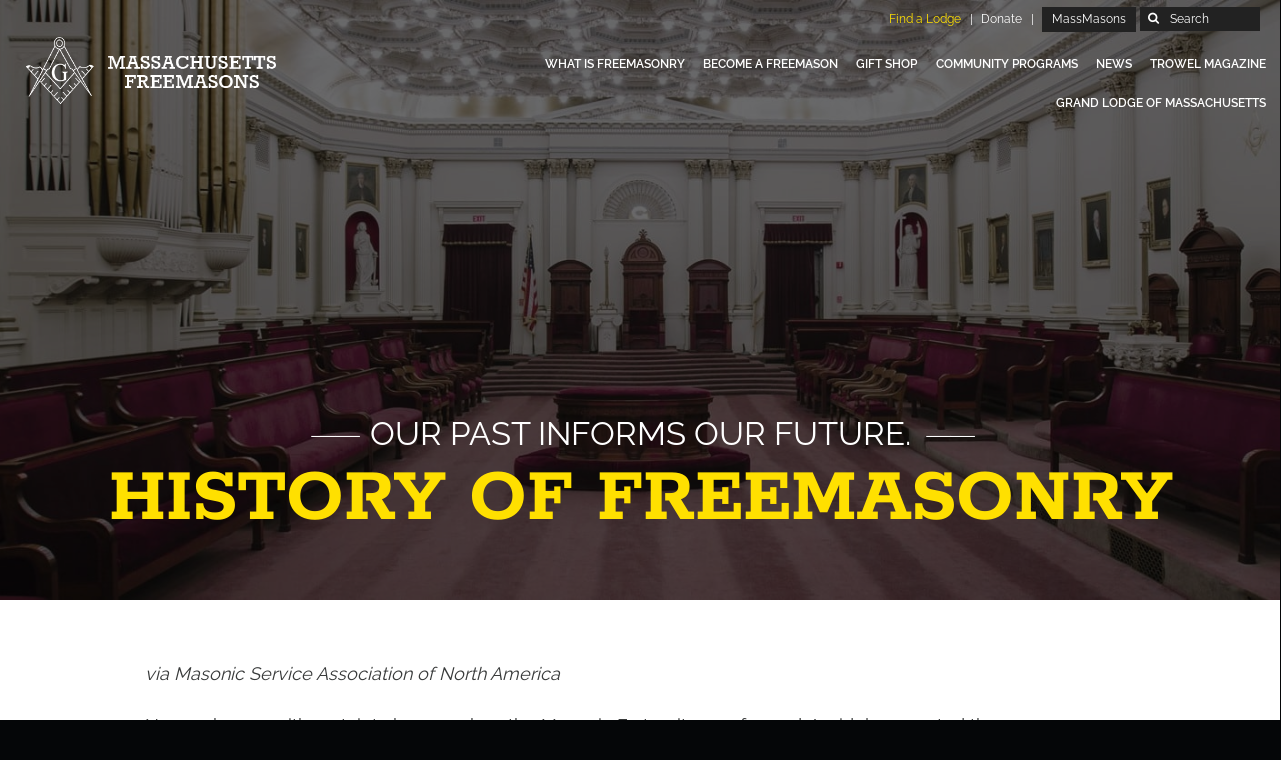

--- FILE ---
content_type: text/html; charset=UTF-8
request_url: https://massfreemasonry.org/what-is-freemasonry/history-of-freemasonry/
body_size: 11510
content:
<!DOCTYPE HTML>
<!--[if lt IE 9]><html class="no-js lt-ie9"> <![endif]-->
<!--[if IE 9]><html class="ie9"> <![endif]-->
<!--[if gt IE 9]><!--><html class="no-js"><!--<![endif]-->
<head>
	<meta charset="utf-8">
	<meta http-equiv="x-ua-compatible" content="ie=edge">
	<meta name="viewport" content="width=device-width, initial-scale=1">
	<link rel="profile" href="https://gmpg.org/xfn/11">
	<link rel="pingback" href="https://massfreemasonry.org/xmlrpc.php">

	<link rel="icon" href="https://massfreemasonry.org/wp-content/themes/wpx/favicon.png">
	<!--[if IE]><link rel="shortcut icon" href="https://massfreemasonry.org/wp-content/themes/wpx/favicon.ico"><![endif]-->
	<meta name="msapplication-TileColor" content="#FFFFFF">
	<meta name="msapplication-TileImage" content="https://massfreemasonry.org/wp-content/themes/wpx/tileicon.png">
	<link rel="apple-touch-icon" href="https://massfreemasonry.org/wp-content/themes/wpx/apple-touch-icon.png">
	
	<meta name='robots' content='index, follow, max-image-preview:large, max-snippet:-1, max-video-preview:-1' />
	<style>img:is([sizes="auto" i], [sizes^="auto," i]) { contain-intrinsic-size: 3000px 1500px }</style>
	
	<!-- This site is optimized with the Yoast SEO plugin v26.7 - https://yoast.com/wordpress/plugins/seo/ -->
	<title>History of Freemasonry - Massachusetts Freemasonry</title>
	<meta name="description" content="via Masonic Service Association of North America No one knows with certainty how or when the Masonic Fraternity was formed. A widely accepted theory among" />
	<link rel="canonical" href="https://massfreemasonry.org/what-is-freemasonry/history-of-freemasonry/" />
	<meta property="og:locale" content="en_US" />
	<meta property="og:type" content="article" />
	<meta property="og:title" content="History of Freemasonry - Massachusetts Freemasonry" />
	<meta property="og:description" content="via Masonic Service Association of North America No one knows with certainty how or when the Masonic Fraternity was formed. A widely accepted theory among" />
	<meta property="og:url" content="https://massfreemasonry.org/what-is-freemasonry/history-of-freemasonry/" />
	<meta property="og:site_name" content="Massachusetts Freemasonry" />
	<meta property="article:publisher" content="https://www.facebook.com/massfreemasonry" />
	<meta property="article:modified_time" content="2016-10-05T18:52:44+00:00" />
	<meta property="og:image" content="https://massfreemasonry.org/wp-content/uploads/2016/02/marquee_news.jpg" />
	<meta property="og:image:width" content="1440" />
	<meta property="og:image:height" content="700" />
	<meta property="og:image:type" content="image/jpeg" />
	<meta name="twitter:card" content="summary_large_image" />
	<meta name="twitter:site" content="@massfreemasonry" />
	<meta name="twitter:label1" content="Est. reading time" />
	<meta name="twitter:data1" content="2 minutes" />
	<script type="application/ld+json" class="yoast-schema-graph">{"@context":"https://schema.org","@graph":[{"@type":"WebPage","@id":"https://massfreemasonry.org/what-is-freemasonry/history-of-freemasonry/","url":"https://massfreemasonry.org/what-is-freemasonry/history-of-freemasonry/","name":"History of Freemasonry - Massachusetts Freemasonry","isPartOf":{"@id":"https://massfreemasonry.org/#website"},"primaryImageOfPage":{"@id":"https://massfreemasonry.org/what-is-freemasonry/history-of-freemasonry/#primaryimage"},"image":{"@id":"https://massfreemasonry.org/what-is-freemasonry/history-of-freemasonry/#primaryimage"},"thumbnailUrl":"https://massfreemasonry.org/wp-content/uploads/2016/02/marquee_news.jpg","datePublished":"2016-01-14T17:53:55+00:00","dateModified":"2016-10-05T18:52:44+00:00","description":"via Masonic Service Association of North America No one knows with certainty how or when the Masonic Fraternity was formed. A widely accepted theory among","breadcrumb":{"@id":"https://massfreemasonry.org/what-is-freemasonry/history-of-freemasonry/#breadcrumb"},"inLanguage":"en-US","potentialAction":[{"@type":"ReadAction","target":["https://massfreemasonry.org/what-is-freemasonry/history-of-freemasonry/"]}]},{"@type":"ImageObject","inLanguage":"en-US","@id":"https://massfreemasonry.org/what-is-freemasonry/history-of-freemasonry/#primaryimage","url":"https://massfreemasonry.org/wp-content/uploads/2016/02/marquee_news.jpg","contentUrl":"https://massfreemasonry.org/wp-content/uploads/2016/02/marquee_news.jpg","width":1440,"height":700},{"@type":"BreadcrumbList","@id":"https://massfreemasonry.org/what-is-freemasonry/history-of-freemasonry/#breadcrumb","itemListElement":[{"@type":"ListItem","position":1,"name":"Home","item":"https://massfreemasonry.org/"},{"@type":"ListItem","position":2,"name":"What is Freemasonry","item":"https://massfreemasonry.org/what-is-freemasonry/"},{"@type":"ListItem","position":3,"name":"History of Freemasonry"}]},{"@type":"WebSite","@id":"https://massfreemasonry.org/#website","url":"https://massfreemasonry.org/","name":"Massachusetts Freemasonry","description":"Brotherhood. Relief. Truth.","publisher":{"@id":"https://massfreemasonry.org/#organization"},"potentialAction":[{"@type":"SearchAction","target":{"@type":"EntryPoint","urlTemplate":"https://massfreemasonry.org/?s={search_term_string}"},"query-input":{"@type":"PropertyValueSpecification","valueRequired":true,"valueName":"search_term_string"}}],"inLanguage":"en-US"},{"@type":"Organization","@id":"https://massfreemasonry.org/#organization","name":"Massachusetts Freemasons","url":"https://massfreemasonry.org/","logo":{"@type":"ImageObject","inLanguage":"en-US","@id":"https://massfreemasonry.org/#/schema/logo/image/","url":"https://massfreemasonry.org/wp-content/uploads/2016/01/apple-touch-icon.png","contentUrl":"https://massfreemasonry.org/wp-content/uploads/2016/01/apple-touch-icon.png","width":200,"height":200,"caption":"Massachusetts Freemasons"},"image":{"@id":"https://massfreemasonry.org/#/schema/logo/image/"},"sameAs":["https://www.facebook.com/massfreemasonry","https://x.com/massfreemasonry","https://www.instagram.com/massfreemasonry/","https://www.pinterest.com/massfreemasonry/massachusetts-freemasonry/","https://www.youtube.com/channel/UCJ6RMAjBOAXrmYyZ4K7R_DA"]}]}</script>
	<!-- / Yoast SEO plugin. -->


<link rel='dns-prefetch' href='//js.hs-scripts.com' />
<link rel='dns-prefetch' href='//cdn.debugbear.com' />
<link rel='dns-prefetch' href='//maps.googleapis.com' />
<link href='https://fonts.gstatic.com' crossorigin rel='preconnect' />
<link rel="alternate" type="application/rss+xml" title="Massachusetts Freemasonry &raquo; Feed" href="https://massfreemasonry.org/feed/" />
<link rel="alternate" type="application/rss+xml" title="Massachusetts Freemasonry &raquo; Comments Feed" href="https://massfreemasonry.org/comments/feed/" />
<link rel="preload" as="image" href="https://massfreemasonry.org/wp-content/uploads/2016/02/marquee_news-1440x660.jpg"><link rel="preload" as="image" href="https://massfreemasonry.org/wp-content/uploads/2016/02/marquee_news-1440x660.jpg"><style id='wp-emoji-styles-inline-css' type='text/css'>

	img.wp-smiley, img.emoji {
		display: inline !important;
		border: none !important;
		box-shadow: none !important;
		height: 1em !important;
		width: 1em !important;
		margin: 0 0.07em !important;
		vertical-align: -0.1em !important;
		background: none !important;
		padding: 0 !important;
	}
</style>
<link rel='stylesheet' id='wp-block-library-css' href='https://massfreemasonry.org/wp-includes/css/dist/block-library/style.min.css?ver=6.8.3' type='text/css' media='all' />
<style id='classic-theme-styles-inline-css' type='text/css'>
/*! This file is auto-generated */
.wp-block-button__link{color:#fff;background-color:#32373c;border-radius:9999px;box-shadow:none;text-decoration:none;padding:calc(.667em + 2px) calc(1.333em + 2px);font-size:1.125em}.wp-block-file__button{background:#32373c;color:#fff;text-decoration:none}
</style>
<link rel='stylesheet' id='wp-components-css' href='https://massfreemasonry.org/wp-includes/css/dist/components/style.min.css?ver=6.8.3' type='text/css' media='all' />
<link rel='stylesheet' id='wp-preferences-css' href='https://massfreemasonry.org/wp-includes/css/dist/preferences/style.min.css?ver=6.8.3' type='text/css' media='all' />
<link rel='stylesheet' id='wp-block-editor-css' href='https://massfreemasonry.org/wp-includes/css/dist/block-editor/style.min.css?ver=6.8.3' type='text/css' media='all' />
<link rel='stylesheet' id='popup-maker-block-library-style-css' href='https://massfreemasonry.org/wp-content/plugins/popup-maker/dist/packages/block-library-style.css?ver=dbea705cfafe089d65f1' type='text/css' media='all' />
<style id='global-styles-inline-css' type='text/css'>
:root{--wp--preset--aspect-ratio--square: 1;--wp--preset--aspect-ratio--4-3: 4/3;--wp--preset--aspect-ratio--3-4: 3/4;--wp--preset--aspect-ratio--3-2: 3/2;--wp--preset--aspect-ratio--2-3: 2/3;--wp--preset--aspect-ratio--16-9: 16/9;--wp--preset--aspect-ratio--9-16: 9/16;--wp--preset--color--black: #000000;--wp--preset--color--cyan-bluish-gray: #abb8c3;--wp--preset--color--white: #ffffff;--wp--preset--color--pale-pink: #f78da7;--wp--preset--color--vivid-red: #cf2e2e;--wp--preset--color--luminous-vivid-orange: #ff6900;--wp--preset--color--luminous-vivid-amber: #fcb900;--wp--preset--color--light-green-cyan: #7bdcb5;--wp--preset--color--vivid-green-cyan: #00d084;--wp--preset--color--pale-cyan-blue: #8ed1fc;--wp--preset--color--vivid-cyan-blue: #0693e3;--wp--preset--color--vivid-purple: #9b51e0;--wp--preset--gradient--vivid-cyan-blue-to-vivid-purple: linear-gradient(135deg,rgba(6,147,227,1) 0%,rgb(155,81,224) 100%);--wp--preset--gradient--light-green-cyan-to-vivid-green-cyan: linear-gradient(135deg,rgb(122,220,180) 0%,rgb(0,208,130) 100%);--wp--preset--gradient--luminous-vivid-amber-to-luminous-vivid-orange: linear-gradient(135deg,rgba(252,185,0,1) 0%,rgba(255,105,0,1) 100%);--wp--preset--gradient--luminous-vivid-orange-to-vivid-red: linear-gradient(135deg,rgba(255,105,0,1) 0%,rgb(207,46,46) 100%);--wp--preset--gradient--very-light-gray-to-cyan-bluish-gray: linear-gradient(135deg,rgb(238,238,238) 0%,rgb(169,184,195) 100%);--wp--preset--gradient--cool-to-warm-spectrum: linear-gradient(135deg,rgb(74,234,220) 0%,rgb(151,120,209) 20%,rgb(207,42,186) 40%,rgb(238,44,130) 60%,rgb(251,105,98) 80%,rgb(254,248,76) 100%);--wp--preset--gradient--blush-light-purple: linear-gradient(135deg,rgb(255,206,236) 0%,rgb(152,150,240) 100%);--wp--preset--gradient--blush-bordeaux: linear-gradient(135deg,rgb(254,205,165) 0%,rgb(254,45,45) 50%,rgb(107,0,62) 100%);--wp--preset--gradient--luminous-dusk: linear-gradient(135deg,rgb(255,203,112) 0%,rgb(199,81,192) 50%,rgb(65,88,208) 100%);--wp--preset--gradient--pale-ocean: linear-gradient(135deg,rgb(255,245,203) 0%,rgb(182,227,212) 50%,rgb(51,167,181) 100%);--wp--preset--gradient--electric-grass: linear-gradient(135deg,rgb(202,248,128) 0%,rgb(113,206,126) 100%);--wp--preset--gradient--midnight: linear-gradient(135deg,rgb(2,3,129) 0%,rgb(40,116,252) 100%);--wp--preset--font-size--small: 13px;--wp--preset--font-size--medium: 20px;--wp--preset--font-size--large: 36px;--wp--preset--font-size--x-large: 42px;--wp--preset--spacing--20: 0.44rem;--wp--preset--spacing--30: 0.67rem;--wp--preset--spacing--40: 1rem;--wp--preset--spacing--50: 1.5rem;--wp--preset--spacing--60: 2.25rem;--wp--preset--spacing--70: 3.38rem;--wp--preset--spacing--80: 5.06rem;--wp--preset--shadow--natural: 6px 6px 9px rgba(0, 0, 0, 0.2);--wp--preset--shadow--deep: 12px 12px 50px rgba(0, 0, 0, 0.4);--wp--preset--shadow--sharp: 6px 6px 0px rgba(0, 0, 0, 0.2);--wp--preset--shadow--outlined: 6px 6px 0px -3px rgba(255, 255, 255, 1), 6px 6px rgba(0, 0, 0, 1);--wp--preset--shadow--crisp: 6px 6px 0px rgba(0, 0, 0, 1);}:where(.is-layout-flex){gap: 0.5em;}:where(.is-layout-grid){gap: 0.5em;}body .is-layout-flex{display: flex;}.is-layout-flex{flex-wrap: wrap;align-items: center;}.is-layout-flex > :is(*, div){margin: 0;}body .is-layout-grid{display: grid;}.is-layout-grid > :is(*, div){margin: 0;}:where(.wp-block-columns.is-layout-flex){gap: 2em;}:where(.wp-block-columns.is-layout-grid){gap: 2em;}:where(.wp-block-post-template.is-layout-flex){gap: 1.25em;}:where(.wp-block-post-template.is-layout-grid){gap: 1.25em;}.has-black-color{color: var(--wp--preset--color--black) !important;}.has-cyan-bluish-gray-color{color: var(--wp--preset--color--cyan-bluish-gray) !important;}.has-white-color{color: var(--wp--preset--color--white) !important;}.has-pale-pink-color{color: var(--wp--preset--color--pale-pink) !important;}.has-vivid-red-color{color: var(--wp--preset--color--vivid-red) !important;}.has-luminous-vivid-orange-color{color: var(--wp--preset--color--luminous-vivid-orange) !important;}.has-luminous-vivid-amber-color{color: var(--wp--preset--color--luminous-vivid-amber) !important;}.has-light-green-cyan-color{color: var(--wp--preset--color--light-green-cyan) !important;}.has-vivid-green-cyan-color{color: var(--wp--preset--color--vivid-green-cyan) !important;}.has-pale-cyan-blue-color{color: var(--wp--preset--color--pale-cyan-blue) !important;}.has-vivid-cyan-blue-color{color: var(--wp--preset--color--vivid-cyan-blue) !important;}.has-vivid-purple-color{color: var(--wp--preset--color--vivid-purple) !important;}.has-black-background-color{background-color: var(--wp--preset--color--black) !important;}.has-cyan-bluish-gray-background-color{background-color: var(--wp--preset--color--cyan-bluish-gray) !important;}.has-white-background-color{background-color: var(--wp--preset--color--white) !important;}.has-pale-pink-background-color{background-color: var(--wp--preset--color--pale-pink) !important;}.has-vivid-red-background-color{background-color: var(--wp--preset--color--vivid-red) !important;}.has-luminous-vivid-orange-background-color{background-color: var(--wp--preset--color--luminous-vivid-orange) !important;}.has-luminous-vivid-amber-background-color{background-color: var(--wp--preset--color--luminous-vivid-amber) !important;}.has-light-green-cyan-background-color{background-color: var(--wp--preset--color--light-green-cyan) !important;}.has-vivid-green-cyan-background-color{background-color: var(--wp--preset--color--vivid-green-cyan) !important;}.has-pale-cyan-blue-background-color{background-color: var(--wp--preset--color--pale-cyan-blue) !important;}.has-vivid-cyan-blue-background-color{background-color: var(--wp--preset--color--vivid-cyan-blue) !important;}.has-vivid-purple-background-color{background-color: var(--wp--preset--color--vivid-purple) !important;}.has-black-border-color{border-color: var(--wp--preset--color--black) !important;}.has-cyan-bluish-gray-border-color{border-color: var(--wp--preset--color--cyan-bluish-gray) !important;}.has-white-border-color{border-color: var(--wp--preset--color--white) !important;}.has-pale-pink-border-color{border-color: var(--wp--preset--color--pale-pink) !important;}.has-vivid-red-border-color{border-color: var(--wp--preset--color--vivid-red) !important;}.has-luminous-vivid-orange-border-color{border-color: var(--wp--preset--color--luminous-vivid-orange) !important;}.has-luminous-vivid-amber-border-color{border-color: var(--wp--preset--color--luminous-vivid-amber) !important;}.has-light-green-cyan-border-color{border-color: var(--wp--preset--color--light-green-cyan) !important;}.has-vivid-green-cyan-border-color{border-color: var(--wp--preset--color--vivid-green-cyan) !important;}.has-pale-cyan-blue-border-color{border-color: var(--wp--preset--color--pale-cyan-blue) !important;}.has-vivid-cyan-blue-border-color{border-color: var(--wp--preset--color--vivid-cyan-blue) !important;}.has-vivid-purple-border-color{border-color: var(--wp--preset--color--vivid-purple) !important;}.has-vivid-cyan-blue-to-vivid-purple-gradient-background{background: var(--wp--preset--gradient--vivid-cyan-blue-to-vivid-purple) !important;}.has-light-green-cyan-to-vivid-green-cyan-gradient-background{background: var(--wp--preset--gradient--light-green-cyan-to-vivid-green-cyan) !important;}.has-luminous-vivid-amber-to-luminous-vivid-orange-gradient-background{background: var(--wp--preset--gradient--luminous-vivid-amber-to-luminous-vivid-orange) !important;}.has-luminous-vivid-orange-to-vivid-red-gradient-background{background: var(--wp--preset--gradient--luminous-vivid-orange-to-vivid-red) !important;}.has-very-light-gray-to-cyan-bluish-gray-gradient-background{background: var(--wp--preset--gradient--very-light-gray-to-cyan-bluish-gray) !important;}.has-cool-to-warm-spectrum-gradient-background{background: var(--wp--preset--gradient--cool-to-warm-spectrum) !important;}.has-blush-light-purple-gradient-background{background: var(--wp--preset--gradient--blush-light-purple) !important;}.has-blush-bordeaux-gradient-background{background: var(--wp--preset--gradient--blush-bordeaux) !important;}.has-luminous-dusk-gradient-background{background: var(--wp--preset--gradient--luminous-dusk) !important;}.has-pale-ocean-gradient-background{background: var(--wp--preset--gradient--pale-ocean) !important;}.has-electric-grass-gradient-background{background: var(--wp--preset--gradient--electric-grass) !important;}.has-midnight-gradient-background{background: var(--wp--preset--gradient--midnight) !important;}.has-small-font-size{font-size: var(--wp--preset--font-size--small) !important;}.has-medium-font-size{font-size: var(--wp--preset--font-size--medium) !important;}.has-large-font-size{font-size: var(--wp--preset--font-size--large) !important;}.has-x-large-font-size{font-size: var(--wp--preset--font-size--x-large) !important;}
:where(.wp-block-post-template.is-layout-flex){gap: 1.25em;}:where(.wp-block-post-template.is-layout-grid){gap: 1.25em;}
:where(.wp-block-columns.is-layout-flex){gap: 2em;}:where(.wp-block-columns.is-layout-grid){gap: 2em;}
:root :where(.wp-block-pullquote){font-size: 1.5em;line-height: 1.6;}
</style>
<link rel='stylesheet' id='wpx.styles.min-css' href='https://massfreemasonry.org/wp-content/themes/wpx/assets/styles/screen.css?ver=1.2.4' type='text/css' media='screen' />
<style id='wpx.styles.min-inline-css' type='text/css'>
/* raleway-200 - latin */
		@font-face {
			font-display: swap;
			font-family: 'Raleway';
			font-style: normal;
			font-weight: 200;
			src: url('https://massfreemasonry.org/wp-content/themes/wpx/assets/fonts/raleway-v34-latin-200.woff2') format('woff2');
		}
		/* raleway-300 - latin */
			@font-face {
			font-display: swap;
			font-family: 'Raleway';
			font-style: normal;
			font-weight: 300;
			src: url('https://massfreemasonry.org/wp-content/themes/wpx/assets/fonts/raleway-v34-latin-300.woff2') format('woff2');
		}
		/* raleway-regular - latin */
		@font-face {
			font-display: swap;
			font-family: 'Raleway';
			font-style: normal;
			font-weight: 400;
			src: url('https://massfreemasonry.org/wp-content/themes/wpx/assets/fonts/raleway-v34-latin-regular.woff2') format('woff2');
		}
		/* raleway-600 - latin */
		@font-face {
			font-display: swap;
			font-family: 'Raleway';
			font-style: normal;
			font-weight: 600;
			src: url('https://massfreemasonry.org/wp-content/themes/wpx/assets/fonts/raleway-v34-latin-600.woff2') format('woff2');
		}
		/* raleway-700 - latin */
		@font-face {
			font-display: swap;
			font-family: 'Raleway';
			font-style: normal;
			font-weight: 700;
			src: url('https://massfreemasonry.org/wp-content/themes/wpx/assets/fonts/raleway-v34-latin-700.woff2') format('woff2');
		}
		/* raleway-800 - latin */
		@font-face {
			font-display: swap;
			font-family: 'Raleway';
			font-style: normal;
			font-weight: 800;
			src: url('https://massfreemasonry.org/wp-content/themes/wpx/assets/fonts/raleway-v34-latin-800.woff2') format('woff2');
		}
		/* raleway-900 - latin */
		@font-face {
			font-display: swap;
			font-family: 'Raleway';
			font-style: normal;
			font-weight: 900;
			src: url('https://massfreemasonry.org/wp-content/themes/wpx/assets/fonts/raleway-v34-latin-900.woff2') format('woff2');
		}
		/* rokkitt-700 - latin */
		@font-face {
			font-display: swap;
			font-family: 'Rokkitt';
			font-style: normal;
			font-weight: 700;
			src: url('https://massfreemasonry.org/wp-content/themes/wpx/assets/fonts/rokkitt-v36-latin-700.woff2') format('woff2');
		}
</style>
<link rel='stylesheet' id='wpx.print.src-css' href='https://massfreemasonry.org/wp-content/themes/wpx/assets/styles/print.css?ver=1.2.4' type='text/css' media='print' />
<link rel='stylesheet' id='splide-css' href='https://massfreemasonry.org/wp-content/themes/wpx/assets/styles/splide.min.css?ver=4.1.3' type='text/css' media='all' />
<script type="text/javascript" src="https://massfreemasonry.org/wp-includes/js/jquery/jquery.min.js?ver=3.7.1" id="jquery-core-js"></script>
<script type="text/javascript" src="https://massfreemasonry.org/wp-includes/js/jquery/jquery-migrate.min.js?ver=3.4.1" id="jquery-migrate-js"></script>
<script type="text/javascript" id="wpx-theme-js-before">
/* <![CDATA[ */
var SITE_ROOT = "https://massfreemasonry.org"; var SITE_ASSETS = "https://massfreemasonry.org/wp-content/themes/wpx/assets"; var SITE_THEME = "https://massfreemasonry.org/wp-content/themes/wpx";
/* ]]> */
</script>
<script type="text/javascript" src="https://massfreemasonry.org/wp-content/themes/wpx/assets/js/app.min.js?ver=1.2.4" id="wpx-theme-js"></script>
<script type="text/javascript" src="https://massfreemasonry.org/wp-content/themes/wpx/assets/js/media-match.js?ver=1.2.4" id="wpx-media-match-js" async="async" data-wp-strategy="async"></script>
<script type="text/javascript" src="https://cdn.debugbear.com/2F8nZtCmAUIs.js?ver=1.0.0" id="debugbear-script-js" async="async" data-wp-strategy="async"></script>
<link rel="https://api.w.org/" href="https://massfreemasonry.org/wp-json/" /><link rel="alternate" title="JSON" type="application/json" href="https://massfreemasonry.org/wp-json/wp/v2/pages/99" /><link rel="EditURI" type="application/rsd+xml" title="RSD" href="https://massfreemasonry.org/xmlrpc.php?rsd" />
<link rel='shortlink' href='https://massfreemasonry.org/?p=99' />
<link rel="alternate" title="oEmbed (JSON)" type="application/json+oembed" href="https://massfreemasonry.org/wp-json/oembed/1.0/embed?url=https%3A%2F%2Fmassfreemasonry.org%2Fwhat-is-freemasonry%2Fhistory-of-freemasonry%2F" />
<link rel="alternate" title="oEmbed (XML)" type="text/xml+oembed" href="https://massfreemasonry.org/wp-json/oembed/1.0/embed?url=https%3A%2F%2Fmassfreemasonry.org%2Fwhat-is-freemasonry%2Fhistory-of-freemasonry%2F&#038;format=xml" />
<!-- Google Tag Manager -->
<script>(function(w,d,s,l,i){w[l]=w[l]||[];w[l].push({'gtm.start':
new Date().getTime(),event:'gtm.js'});var f=d.getElementsByTagName(s)[0],
j=d.createElement(s),dl=l!='dataLayer'?'&l='+l:'';j.async=true;j.src=
'https://www.googletagmanager.com/gtm.js?id='+i+dl;f.parentNode.insertBefore(j,f);
})(window,document,'script','dataLayer','GTM-TK6TKWRV');</script>
<!-- End Google Tag Manager -->
<!-- Google Tag Manager -->
<script>(function(w,d,s,l,i){w[l]=w[l]||[];w[l].push({'gtm.start':
new Date().getTime(),event:'gtm.js'});var f=d.getElementsByTagName(s)[0],
j=d.createElement(s),dl=l!='dataLayer'?'&l='+l:'';j.async=true;j.src=
'https://www.googletagmanager.com/gtm.js?id='+i+dl;f.parentNode.insertBefore(j,f);
})(window,document,'script','dataLayer','GTM-5HFH2QH6');</script>
<!-- End Google Tag Manager -->			<!-- DO NOT COPY THIS SNIPPET! Start of Page Analytics Tracking for HubSpot WordPress plugin v11.3.37-->
			<script class="hsq-set-content-id" data-content-id="standard-page">
				var _hsq = _hsq || [];
				_hsq.push(["setContentType", "standard-page"]);
			</script>
			<!-- DO NOT COPY THIS SNIPPET! End of Page Analytics Tracking for HubSpot WordPress plugin -->
			<!-- SLP Custom CSS -->
<style type="text/css">
div#map.slp_map {
width:100%;
height:480px;
}
div#slp_tagline {
width:100%;
}
</style>

<script>
	(function(i,s,o,g,r,a,m){i['GoogleAnalyticsObject']=r;i[r]=i[r]||function(){
	(i[r].q=i[r].q||[]).push(arguments)},i[r].l=1*new Date();a=s.createElement(o),
	m=s.getElementsByTagName(o)[0];a.async=1;a.src=g;m.parentNode.insertBefore(a,m)
	})(window,document,'script','//www.google-analytics.com/analytics.js','ga');

	ga('create', 'UA-44208555-1', 'auto');
	ga('require', 'displayfeatures');
	ga('send', 'pageview');
</script>
			<style type="text/css" id="wp-custom-css">
			#nav-primary .sub-menu {
	min-width: 185px;
}		</style>
		
</head>

<body class="wp-singular page-template-default page page-id-99 page-child parent-pageid-19 wp-theme-wpx slug-history-of-freemasonry">



<!-- Google Tag Manager -->
<noscript><iframe src="//www.googletagmanager.com/ns.html?id=GTM-NGVQ5J"
height="0" width="0"
style="display:none;visibility:hidden"></iframe></noscript>
<script>(function(w,d,s,l,i){w[l]=w[l]||[];w[l].push({'gtm.start':
new Date().getTime(),event:'gtm.js'});var f=d.getElementsByTagName(s)[0],
j=d.createElement(s),dl=l!='dataLayer'?'&l='+l:'';j.async=true;j.src=
'//www.googletagmanager.com/gtm.js?id='+i+dl;f.parentNode.insertBefore(j,f);
})(window,document,'script','dataLayer','GTM-NGVQ5J');</script>
<!-- End Google Tag Manager -->

<div id="bounds">

	
	<div id="header-main">

		<div class="transparency"></div>

		<div class="nav-utility-outer">
			<div id="nav-utility">
	<ul>
		<li id="menu-item-7168" class="emphasize menu-item menu-item-type-post_type menu-item-object-page menu-item-7168"><a href="https://massfreemasonry.org/lodge-locator/">Find a Lodge</a></li>
<li id="menu-item-5320" class="menu-item menu-item-type-post_type menu-item-object-page menu-item-5320"><a href="https://massfreemasonry.org/donate/">Donate</a></li>
<li id="menu-item-147" class="member-login menu-item menu-item-type-custom menu-item-object-custom menu-item-147"><a target="_blank" href="https://massmasons.org/">MassMasons</a></li>
		<li class="nav-search">
			<form action="https://massfreemasonry.org" method="get">
				<i class="icon-search"></i>
				<input placeholder="Search" type="input" class="s" name="s">
			</form>
		</li>
	</ul>
	<div class="transparency"></div>
</div>		</div>

		<div class="header-main-inner">

			<div id="logo-main">
				<a href="https://massfreemasonry.org"><img height="116" width="424" data-interchange="[https://massfreemasonry.org/wp-content/themes/wpx/assets/images/logo-main.png, small], [https://massfreemasonry.org/wp-content/themes/wpx/assets/images/logo-main@2x.png, (retina)]" src="https://massfreemasonry.org/wp-content/themes/wpx/assets/images/logo-main.png" alt="Massachusetts Freemasons"></a>
				<div class="transparency"></div>
			</div>

			<div id="nav-primary">
	<ul>
				<li id="nav-menu-item-105" class="what-is-freemasonry main-menu-item  menu-item-even menu-item-depth-0 menu-item menu-item-type-post_type menu-item-object-page current-page-ancestor current-menu-ancestor current-menu-parent current-page-parent current_page_parent current_page_ancestor menu-item-has-children"><a href="https://massfreemasonry.org/what-is-freemasonry/" class="menu-link main-menu-link">What is Freemasonry</a>
<ul class="sub-menu">
	<li id="nav-menu-item-109" class="being-a-mason sub-menu-item  menu-item-odd menu-item-depth-1 menu-item menu-item-type-post_type menu-item-object-page"><a href="https://massfreemasonry.org/what-is-freemasonry/being-a-mason/" class="menu-link sub-menu-link">Being a Mason</a></li>
	<li id="nav-menu-item-122" class="faq sub-menu-item  menu-item-odd menu-item-depth-1 menu-item menu-item-type-post_type menu-item-object-page"><a href="https://massfreemasonry.org/what-is-freemasonry/faq/" class="menu-link sub-menu-link">FAQ</a></li>
	<li id="nav-menu-item-123" class="history-of-freemasonry sub-menu-item  menu-item-odd menu-item-depth-1 menu-item menu-item-type-post_type menu-item-object-page current-menu-item page_item page-item-99 current_page_item"><a href="https://massfreemasonry.org/what-is-freemasonry/history-of-freemasonry/" class="menu-link sub-menu-link">History of Freemasonry</a></li>
	<li id="nav-menu-item-121" class="masonic-organizations sub-menu-item  menu-item-odd menu-item-depth-1 menu-item menu-item-type-post_type menu-item-object-page"><a href="https://massfreemasonry.org/what-is-freemasonry/masonic-organizations/" class="menu-link sub-menu-link">Masonic Organizations</a></li>
</ul>
</li>
<li id="nav-menu-item-27022" class="become-a-freemason main-menu-item  menu-item-even menu-item-depth-0 menu-item menu-item-type-custom menu-item-object-custom menu-item-has-children"><a href="https://massfreemasonry.org/find-more/" class="menu-link main-menu-link">Become a Freemason</a>
<ul class="sub-menu">
	<li id="nav-menu-item-7228" class="find-a-lodge sub-menu-item  menu-item-odd menu-item-depth-1 menu-item menu-item-type-post_type menu-item-object-page"><a href="https://massfreemasonry.org/lodge-locator/" class="menu-link sub-menu-link">Find a Lodge</a></li>
	<li id="nav-menu-item-843" class="requirements-for-joining sub-menu-item  menu-item-odd menu-item-depth-1 menu-item menu-item-type-post_type menu-item-object-page"><a href="https://massfreemasonry.org/becoming-a-mason/requirements-for-joining/" class="menu-link sub-menu-link">Requirements for Joining</a></li>
	<li id="nav-menu-item-133" class="background-check sub-menu-item  menu-item-odd menu-item-depth-1 menu-item menu-item-type-post_type menu-item-object-page"><a href="https://massfreemasonry.org/becoming-a-mason/background-check/" class="menu-link sub-menu-link">Background Check</a></li>
</ul>
</li>
<li id="nav-menu-item-27005" class="gift-shop main-menu-item  menu-item-even menu-item-depth-0 menu-item menu-item-type-custom menu-item-object-custom"><a href="https://massmasons.org/gift-shop" class="menu-link main-menu-link">Gift Shop</a></li>
<li id="nav-menu-item-118" class="community-programs main-menu-item  menu-item-even menu-item-depth-0 menu-item menu-item-type-post_type menu-item-object-page menu-item-has-children"><a href="https://massfreemasonry.org/community-programs/" class="menu-link main-menu-link">Community Programs</a>
<ul class="sub-menu">
	<li id="nav-menu-item-3374" class="masonic-education-charity-trust sub-menu-item  menu-item-odd menu-item-depth-1 menu-item menu-item-type-post_type menu-item-object-page"><a href="https://massfreemasonry.org/community-programs/masonic-education-charity-trust/" class="menu-link sub-menu-link">Masonic Education &#038; Charity Trust</a></li>
	<li id="nav-menu-item-845" class="grand-lodge-scholarship-program sub-menu-item  menu-item-odd menu-item-depth-1 menu-item menu-item-type-post_type menu-item-object-page"><a href="https://massfreemasonry.org/community-programs/grand-lodge-scholarship-program/" class="menu-link sub-menu-link">Grand Lodge Scholarship Program</a></li>
	<li id="nav-menu-item-4981" class="hospital-equipment-loan-program sub-menu-item  menu-item-odd menu-item-depth-1 menu-item menu-item-type-custom menu-item-object-custom"><a href="http://smd-help.org/" class="menu-link sub-menu-link">Hospital Equipment Loan Program</a></li>
	<li id="nav-menu-item-1638" class="the-overlook-senior-living sub-menu-item  menu-item-odd menu-item-depth-1 menu-item menu-item-type-custom menu-item-object-custom"><a href="https://www.overlook-mass.org/" class="menu-link sub-menu-link">The Overlook Senior Living</a></li>
	<li id="nav-menu-item-5317" class="masonic-license-plate-program sub-menu-item  menu-item-odd menu-item-depth-1 menu-item menu-item-type-post_type menu-item-object-page"><a href="https://massfreemasonry.org/community-programs/masonic-license-plate-program-2/" class="menu-link sub-menu-link">Masonic License Plate Program</a></li>
</ul>
</li>
<li id="nav-menu-item-119" class="news main-menu-item  menu-item-even menu-item-depth-0 menu-item menu-item-type-post_type menu-item-object-page menu-item-has-children"><a href="https://massfreemasonry.org/news-events/" class="menu-link main-menu-link">News</a>
<ul class="sub-menu">
	<li id="nav-menu-item-763" class="news sub-menu-item  menu-item-odd menu-item-depth-1 menu-item menu-item-type-post_type menu-item-object-page"><a href="https://massfreemasonry.org/news-events/news/" class="menu-link sub-menu-link">News</a></li>
	<li id="nav-menu-item-26457" class="celebrating-americas-250th-anniversary sub-menu-item  menu-item-odd menu-item-depth-1 menu-item menu-item-type-post_type menu-item-object-page"><a href="https://massfreemasonry.org/celebrating-americas-250th-anniversary/" class="menu-link sub-menu-link">Celebrating America’s 250th Anniversary</a></li>
	<li id="nav-menu-item-26793" class="the-2025-golden-gavel-awards sub-menu-item  menu-item-odd menu-item-depth-1 menu-item menu-item-type-post_type menu-item-object-page"><a href="https://massfreemasonry.org/grand-lodge/2025-golden-gavel-awards/" class="menu-link sub-menu-link">The 2025 Golden Gavel Awards</a></li>
</ul>
</li>
<li id="nav-menu-item-764" class="trowel-magazine main-menu-item  menu-item-even menu-item-depth-0 menu-item menu-item-type-post_type menu-item-object-page"><a href="https://massfreemasonry.org/news-events/trowel-magazine/" class="menu-link main-menu-link">Trowel Magazine</a></li>
<li id="nav-menu-item-120" class="grand-lodge-of-massachusetts main-menu-item  menu-item-even menu-item-depth-0 last menu-item menu-item-type-post_type menu-item-object-page menu-item-has-children"><a href="https://massfreemasonry.org/grand-lodge/" class="menu-link main-menu-link">Grand Lodge of Massachusetts</a>
<ul class="sub-menu">
	<li id="nav-menu-item-134" class="grand-lodge-leadership sub-menu-item  menu-item-odd menu-item-depth-1 menu-item menu-item-type-post_type menu-item-object-page"><a href="https://massfreemasonry.org/grand-lodge/grand-lodge-leadership/" class="menu-link sub-menu-link">Grand Lodge Leadership</a></li>
	<li id="nav-menu-item-135" class="grand-lodge-officers sub-menu-item  menu-item-odd menu-item-depth-1 menu-item menu-item-type-post_type menu-item-object-page"><a href="https://massfreemasonry.org/grand-lodge/grand-lodge-officers/" class="menu-link sub-menu-link">Grand Lodge Officers</a></li>
	<li id="nav-menu-item-1661" class="grand-lodge-staff sub-menu-item  menu-item-odd menu-item-depth-1 menu-item menu-item-type-post_type menu-item-object-page"><a href="https://massfreemasonry.org/grand-lodge/staff/" class="menu-link sub-menu-link">Grand Lodge Staff</a></li>
	<li id="nav-menu-item-137" class="other-grand-lodges sub-menu-item  menu-item-odd menu-item-depth-1 menu-item menu-item-type-post_type menu-item-object-page"><a href="https://massfreemasonry.org/grand-lodge/other-grand-lodges/" class="menu-link sub-menu-link">Other Grand Lodges</a></li>
</ul>
</li>
		<li class="nav-mobile-trigger">
			<a href="#"><i class="icon-menu"></i></a>
		</li>
	</ul>
</div>
		</div>

	</div>
	<header class="header-page alt">

		<h1 class="screenreader">History of Freemasonry</h1>

					<div class="parallax-container-bg" style="height: 600px; background-image: url(https://massfreemasonry.org/wp-content/uploads/2016/02/marquee_news-1440x660.jpg);"></div>
		
		<div class="transparency"></div>

		<div class="header-inner alt">

			<div class="header-content">

				<p class="header-subtitle"><span class="emdash">&mdash;&mdash;</span> Our past informs our future. <span class="emdash">&mdash;&mdash;</span></p>
				<p class="header-title">History of Freemasonry</p>
				
			</div>

		</div>

	</header>
	

<div class="page-content page-body">

	<div class="page-content-inner tinymce">

		<p><em>via Masonic Service Association of North America</em></p>
<p>No one knows with certainty how or when the Masonic Fraternity was formed. A widely accepted theory among Masonic scholars is that it arose from the stonemasons&#8217; guilds during the Middle Ages. The language and symbols used in the fraternity&#8217;s rituals come from this era. The oldest document that makes reference to Masons is the Regius Poem, printed about 1390, which was a copy of an earlier work. In 1717, four lodges in London formed the first Grand Lodge of England, and records from that point on are more complete.</p>
<p>Within thirty years, the fraternity had spread throughout Europe and the American Colonies. Freemasonry became very popular in colonial America. George Washington was a Mason, Benjamin Franklin served as the head of the fraternity in Pennsylvania, as did Paul Revere and Joseph Warren in Massachusetts. Other well-known Masons involved with the founding of America included John Hancock, John Sullivan, Lafayette, Baron Fredrick von Stuben, Nathanael Greene, and John Paul Jones. Another Mason, Chief Justice John Marshall, shaped the Supreme Court into its present form.</p>
<p>Over the centuries, Freemasonry has developed into a worldwide fraternity emphasizing personal study, self-improvement, and social betterment via individual involvement and philanthropy. During the late 1700s it was one of the organizations most responsible for spreading the ideals of the Enlightenment: the dignity of man and the liberty of the individual, the right of all persons to worship as they choose, the formation of democratic governments, and the importance of public education. Masons supported the first public schools in both Europe and America.</p>
<p>During the 1800s and early 1900s, Freemasonry grew dramatically. At that time, the government had provided no social &#8220;safety net&#8221;. The Masonic tradition of founding orphanages, homes for widows, and homes for the aged provided the only security many people knew.</p>
<p>Today in North America, the Masonic Fraternity continues this tradition by giving almost $2 million each day to causes that range from operating children&#8217;s hospitals, providing treatment for childhood language disorders, treating eye diseases, funding medical research, contributing to local community service, and providing care to Masons and their families at Masonic Homes.</p>
<p>The four million Masons worldwide continue to help men and women face the problems of the 21st century by building bridges of brotherhood and instilling in the hearts of men ideals for a better tomorrow.</p>

	</div>

</div>



		<div class="footer-main">

			<div class="footer-main-inner">

				<div class="cols">

					<div class="col footer-info">
						<a class="logo-small" href="https://massfreemasonry.org"><img height="105" width="106" data-interchange="[https://massfreemasonry.org/wp-content/themes/wpx/assets/images/logo-small.png, small], [https://massfreemasonry.org/wp-content/themes/wpx/assets/images/logo-small@2x.png, (retina)]" src="https://massfreemasonry.org/wp-content/themes/wpx/assets/images/logo-small.png" alt="Massachusetts Freemasonry"></a>
						<p>Freemasonry is the world's oldest and largest fraternity. It is comprised of adult men (18+) of good character from every country, religion, race, age, income, education, and opinion. Its body of knowledge and system of ethics is based on the belief that each man has a responsibility to improve himself while being devoted to his family, his faith, his country, and his fraternity.</p>
						<p>186 Tremont Street <br> Boston, MA 02111</p>
						<p><a href="mailto:Info@MassFreemasonry.org" target="_blank">Info@MassFreemasonry.org</a><br>
						617.426.6040<br>
						800.882.1020 (within MA)</p>
						</p>
					</div>

					<div class="col left">

						<ul id="menu-footer-column-left" class="menu"><li id="menu-item-152" class="menu-item menu-item-type-post_type menu-item-object-page current-page-ancestor current-menu-ancestor current-menu-parent current-page-parent current_page_parent current_page_ancestor menu-item-has-children menu-item-152"><a href="https://massfreemasonry.org/what-is-freemasonry/">What is Freemasonry</a>
<ul class="sub-menu">
	<li id="menu-item-153" class="menu-item menu-item-type-custom menu-item-object-custom menu-item-153"><a href="https://massfreemasonry.org/what-is-freemasonry//#!/brotherhood/">Brotherhood</a></li>
	<li id="menu-item-154" class="menu-item menu-item-type-custom menu-item-object-custom menu-item-154"><a href="https://massfreemasonry.org/what-is-freemasonry/#!/relief/">Relief</a></li>
	<li id="menu-item-155" class="menu-item menu-item-type-custom menu-item-object-custom menu-item-155"><a href="https://massfreemasonry.org/what-is-freemasonry/#!/truth/">Truth</a></li>
	<li id="menu-item-1332" class="menu-item menu-item-type-post_type menu-item-object-page current-menu-item page_item page-item-99 current_page_item menu-item-1332"><a href="https://massfreemasonry.org/what-is-freemasonry/history-of-freemasonry/" aria-current="page">History of Freemasonry</a></li>
	<li id="menu-item-1333" class="menu-item menu-item-type-post_type menu-item-object-page menu-item-1333"><a href="https://massfreemasonry.org/what-is-freemasonry/masonic-organizations/">Masonic Organizations</a></li>
</ul>
</li>
<li id="menu-item-159" class="menu-item menu-item-type-post_type menu-item-object-page menu-item-159"><a href="https://massfreemasonry.org/what-it-means-to-be-a-mason/">What It Means to Be a Mason</a></li>
<li id="menu-item-166" class="menu-item menu-item-type-post_type menu-item-object-page menu-item-166"><a href="https://massfreemasonry.org/what-is-freemasonry/faq/">FAQ</a></li>
<li id="menu-item-167" class="menu-item menu-item-type-post_type menu-item-object-page menu-item-has-children menu-item-167"><a href="https://massfreemasonry.org/becoming-a-mason/">Becoming a Mason</a>
<ul class="sub-menu">
	<li id="menu-item-5301" class="menu-item menu-item-type-custom menu-item-object-custom menu-item-5301"><a href="https://massfreemasonry.org/find-more">Become A Mason</a></li>
	<li id="menu-item-169" class="menu-item menu-item-type-post_type menu-item-object-page menu-item-169"><a href="https://massfreemasonry.org/?page_id=49">Attend an Open House</a></li>
	<li id="menu-item-170" class="menu-item menu-item-type-post_type menu-item-object-page menu-item-170"><a href="https://massfreemasonry.org/becoming-a-mason/background-check/">Background Check</a></li>
</ul>
</li>
<li id="menu-item-171" class="menu-item menu-item-type-post_type menu-item-object-page menu-item-has-children menu-item-171"><a href="https://massfreemasonry.org/community-programs/">Community Programs</a>
<ul class="sub-menu">
	<li id="menu-item-3373" class="menu-item menu-item-type-post_type menu-item-object-page menu-item-3373"><a href="https://massfreemasonry.org/community-programs/masonic-education-charity-trust/">Masonic Education &#038; Charity Trust</a></li>
	<li id="menu-item-5318" class="menu-item menu-item-type-post_type menu-item-object-page menu-item-5318"><a href="https://massfreemasonry.org/community-programs/masonic-license-plate-program-2/">Masonic License Plate Program</a></li>
</ul>
</li>
</ul>
					</div>

					<div class="col middle">

						<ul id="menu-footer-column-middle" class="menu"><li id="menu-item-175" class="menu-item menu-item-type-post_type menu-item-object-page menu-item-175"><a href="https://massfreemasonry.org/news-events/">News &#038; Events</a></li>
<li id="menu-item-180" class="menu-item menu-item-type-post_type menu-item-object-page menu-item-has-children menu-item-180"><a href="https://massfreemasonry.org/grand-lodge/">Grand Lodge of Massachusetts</a>
<ul class="sub-menu">
	<li id="menu-item-181" class="menu-item menu-item-type-post_type menu-item-object-page menu-item-181"><a href="https://massfreemasonry.org/grand-lodge/grand-lodge-leadership/">Grand Lodge Leadership</a></li>
	<li id="menu-item-182" class="menu-item menu-item-type-post_type menu-item-object-page menu-item-182"><a href="https://massfreemasonry.org/grand-lodge/grand-lodge-officers/">Grand Lodge Officers</a></li>
	<li id="menu-item-1660" class="menu-item menu-item-type-post_type menu-item-object-page menu-item-1660"><a href="https://massfreemasonry.org/grand-lodge/staff/">Grand Lodge Staff</a></li>
	<li id="menu-item-184" class="menu-item menu-item-type-post_type menu-item-object-page menu-item-184"><a href="https://massfreemasonry.org/grand-lodge/other-grand-lodges/">Other Grand Lodges</a></li>
</ul>
</li>
<li id="menu-item-185" class="menu-item menu-item-type-post_type menu-item-object-page menu-item-has-children menu-item-185"><a href="https://massfreemasonry.org/boston-masonic-building/">Boston Masonic Building</a>
<ul class="sub-menu">
	<li id="menu-item-27014" class="menu-item menu-item-type-custom menu-item-object-custom menu-item-27014"><a href="https://massmasons.org/gift-shop">Shop</a></li>
	<li id="menu-item-187" class="menu-item menu-item-type-post_type menu-item-object-page menu-item-187"><a href="https://massfreemasonry.org/boston-masonic-building/samuel-crocker-lawrence-library/">Samuel Crocker Lawrence Library</a></li>
	<li id="menu-item-188" class="menu-item menu-item-type-post_type menu-item-object-page menu-item-188"><a href="https://massfreemasonry.org/boston-masonic-building/directions-to-building/">Directions to Building</a></li>
</ul>
</li>
<li id="menu-item-189" class="menu-item menu-item-type-post_type menu-item-object-page menu-item-189"><a href="https://massfreemasonry.org/what-is-freemasonry/masonic-organizations/">Masonic Organizations</a></li>
<li id="menu-item-190" class="menu-item menu-item-type-post_type menu-item-object-page current-menu-item page_item page-item-99 current_page_item menu-item-190"><a href="https://massfreemasonry.org/what-is-freemasonry/history-of-freemasonry/" aria-current="page">History of Freemasonry</a></li>
</ul>
					</div>

					<div class="col right">

						<ul id="menu-footer-column-right" class="menu"><li id="menu-item-7169" class="menu-item menu-item-type-post_type menu-item-object-page menu-item-7169"><a href="https://massfreemasonry.org/lodge-locator/">Find a Lodge</a></li>
<li id="menu-item-192" class="menu-item menu-item-type-custom menu-item-object-custom menu-item-192"><a target="_blank" href="https://massmasons.org/">Member Login</a></li>
<li id="menu-item-5321" class="menu-item menu-item-type-post_type menu-item-object-page menu-item-5321"><a href="https://massfreemasonry.org/donate/">Donate</a></li>
<li id="menu-item-196" class="menu-item menu-item-type-post_type menu-item-object-page menu-item-196"><a href="https://massfreemasonry.org/contact-us/">Contact Us</a></li>
<li id="menu-item-26796" class="menu-item menu-item-type-post_type menu-item-object-page menu-item-26796"><a href="https://massfreemasonry.org/privacy-policy/">Privacy Policy</a></li>
</ul>
						<p>Copyright 2026<br>
						All Rights Reserved</p>

						<div id="nav-social">
							<p>Follow us on:</p>
							<div class="social-inner">
								<a href="https://www.facebook.com/massfreemasonry"><i class="icon-facebook-circled"></i></a>								<a href="https://twitter.com/massfreemasonry" class="twitter-icon"><i class="icon-twitter"></i></a>								<a href="https://www.youtube.com/channel/UCJ6RMAjBOAXrmYyZ4K7R_DA" class="youtube-icon"><i class="icon-youtube"></i></a>								<a href="https://www.instagram.com/massfreemasonry/" class="instagram-icon"><i class="icon-instagram"></i></a>								<a href="https://www.pinterest.com/massfreemasonry/massachusetts-freemasonry/" class="pinterest-icon"><i class="icon-pinterest"></i></a>							</div>
						</div>

					</div>

				</div>

			</div>

		</div>

	</div>

	<div id="nav-mobile">

		<div class="nav-mobile-inner">

			<a href="#" id="nav-mobile-close"><i class="icon-cancel"></i></a>

			<div id="logo-mobile-main">
				<a href="https://massfreemasonry.org"><img height="116" width="424" data-interchange="[https://massfreemasonry.org/wp-content/themes/wpx/assets/images/logo-main.png, small], [https://massfreemasonry.org/wp-content/themes/wpx/assets/images/logo-main@2x.png, (retina)]" src="https://massfreemasonry.org/wp-content/themes/wpx/assets/images/logo-main.png" alt="Massachusetts Freemasonry"></a>
			</div>

			<div id="nav-mobile-primary">

				<div class="nav-search">
					<form action="https://massfreemasonry.org" method="get">
						<i class="icon-search"></i>
						<input placeholder="Search" type="input" class="s" name="s">
					</form>
				</div>

				<ul id="menu-mobile-sidenav" class="menu"><li id="menu-item-7227" class="menu-item menu-item-type-post_type menu-item-object-page menu-item-7227"><a href="https://massfreemasonry.org/lodge-locator/">Find a Lodge<i class="icon-down-dir"></i><i class="icon-up-dir"></i></a></li>
<li id="menu-item-208" class="menu-item menu-item-type-post_type menu-item-object-page current-page-ancestor current-menu-ancestor current-menu-parent current-page-parent current_page_parent current_page_ancestor menu-item-has-children menu-item-208"><a href="https://massfreemasonry.org/what-is-freemasonry/">What is Freemasonry<i class="icon-down-dir"></i><i class="icon-up-dir"></i></a>
<ul class="sub-menu">
	<li id="menu-item-1361" class="menu-item menu-item-type-post_type menu-item-object-page menu-item-1361"><a href="https://massfreemasonry.org/what-is-freemasonry/being-a-mason/">Being a Mason<i class="icon-down-dir"></i><i class="icon-up-dir"></i></a></li>
	<li id="menu-item-1362" class="menu-item menu-item-type-post_type menu-item-object-page menu-item-1362"><a href="https://massfreemasonry.org/what-is-freemasonry/faq/">FAQ<i class="icon-down-dir"></i><i class="icon-up-dir"></i></a></li>
	<li id="menu-item-1363" class="menu-item menu-item-type-post_type menu-item-object-page current-menu-item page_item page-item-99 current_page_item menu-item-1363"><a href="https://massfreemasonry.org/what-is-freemasonry/history-of-freemasonry/" aria-current="page">History of Freemasonry<i class="icon-down-dir"></i><i class="icon-up-dir"></i></a></li>
	<li id="menu-item-1364" class="menu-item menu-item-type-post_type menu-item-object-page menu-item-1364"><a href="https://massfreemasonry.org/what-is-freemasonry/masonic-organizations/">Masonic Organizations<i class="icon-down-dir"></i><i class="icon-up-dir"></i></a></li>
</ul>
</li>
<li id="menu-item-209" class="menu-item menu-item-type-post_type menu-item-object-page menu-item-has-children menu-item-209"><a href="https://massfreemasonry.org/becoming-a-mason/">Becoming a Mason<i class="icon-down-dir"></i><i class="icon-up-dir"></i></a>
<ul class="sub-menu">
	<li id="menu-item-5303" class="menu-item menu-item-type-custom menu-item-object-custom menu-item-5303"><a href="https://askafreemason.us">Become a Mason<i class="icon-down-dir"></i><i class="icon-up-dir"></i></a></li>
	<li id="menu-item-1368" class="menu-item menu-item-type-post_type menu-item-object-page menu-item-1368"><a href="https://massfreemasonry.org/becoming-a-mason/requirements-for-joining/">Requirements for Joining<i class="icon-down-dir"></i><i class="icon-up-dir"></i></a></li>
	<li id="menu-item-1366" class="menu-item menu-item-type-post_type menu-item-object-page menu-item-1366"><a href="https://massfreemasonry.org/?page_id=49">Attend an Open House<i class="icon-down-dir"></i><i class="icon-up-dir"></i></a></li>
	<li id="menu-item-1365" class="menu-item menu-item-type-post_type menu-item-object-page menu-item-1365"><a href="https://massfreemasonry.org/becoming-a-mason/background-check/">Background Check<i class="icon-down-dir"></i><i class="icon-up-dir"></i></a></li>
</ul>
</li>
<li id="menu-item-27007" class="menu-item menu-item-type-custom menu-item-object-custom menu-item-27007"><a href="https://massmasons.org/gift-shop">Gift Shop<i class="icon-down-dir"></i><i class="icon-up-dir"></i></a></li>
<li id="menu-item-210" class="menu-item menu-item-type-post_type menu-item-object-page menu-item-has-children menu-item-210"><a href="https://massfreemasonry.org/community-programs/">Community Programs<i class="icon-down-dir"></i><i class="icon-up-dir"></i></a>
<ul class="sub-menu">
	<li id="menu-item-1369" class="menu-item menu-item-type-post_type menu-item-object-page menu-item-1369"><a href="https://massfreemasonry.org/community-programs/grand-lodge-scholarship-program/">Grand Lodge Scholarship Program<i class="icon-down-dir"></i><i class="icon-up-dir"></i></a></li>
	<li id="menu-item-5316" class="menu-item menu-item-type-post_type menu-item-object-page menu-item-5316"><a href="https://massfreemasonry.org/community-programs/masonic-license-plate-program-2/">Masonic License Plate Program<i class="icon-down-dir"></i><i class="icon-up-dir"></i></a></li>
</ul>
</li>
<li id="menu-item-211" class="menu-item menu-item-type-post_type menu-item-object-page menu-item-has-children menu-item-211"><a href="https://massfreemasonry.org/news-events/">News &#038; Trowel Magazine<i class="icon-down-dir"></i><i class="icon-up-dir"></i></a>
<ul class="sub-menu">
	<li id="menu-item-1372" class="menu-item menu-item-type-post_type menu-item-object-page menu-item-1372"><a href="https://massfreemasonry.org/news-events/news/">News<i class="icon-down-dir"></i><i class="icon-up-dir"></i></a></li>
	<li id="menu-item-1373" class="menu-item menu-item-type-post_type menu-item-object-page menu-item-1373"><a href="https://massfreemasonry.org/news-events/trowel-magazine/">Trowel Magazine<i class="icon-down-dir"></i><i class="icon-up-dir"></i></a></li>
</ul>
</li>
<li id="menu-item-212" class="menu-item menu-item-type-post_type menu-item-object-page menu-item-has-children menu-item-212"><a href="https://massfreemasonry.org/grand-lodge/">Grand Lodge of Massachusetts<i class="icon-down-dir"></i><i class="icon-up-dir"></i></a>
<ul class="sub-menu">
	<li id="menu-item-1374" class="menu-item menu-item-type-post_type menu-item-object-page menu-item-1374"><a href="https://massfreemasonry.org/grand-lodge/grand-lodge-leadership/">Grand Lodge Leadership<i class="icon-down-dir"></i><i class="icon-up-dir"></i></a></li>
	<li id="menu-item-1375" class="menu-item menu-item-type-post_type menu-item-object-page menu-item-1375"><a href="https://massfreemasonry.org/grand-lodge/grand-lodge-officers/">Grand Lodge Officers<i class="icon-down-dir"></i><i class="icon-up-dir"></i></a></li>
	<li id="menu-item-1665" class="menu-item menu-item-type-post_type menu-item-object-page menu-item-1665"><a href="https://massfreemasonry.org/grand-lodge/staff/">Grand Lodge Staff<i class="icon-down-dir"></i><i class="icon-up-dir"></i></a></li>
	<li id="menu-item-1377" class="menu-item menu-item-type-post_type menu-item-object-page menu-item-1377"><a href="https://massfreemasonry.org/grand-lodge/other-grand-lodges/">Other Grand Lodges<i class="icon-down-dir"></i><i class="icon-up-dir"></i></a></li>
</ul>
</li>
<li id="menu-item-1679" class="menu-item menu-item-type-custom menu-item-object-custom menu-item-1679"><a href="https://massmasons.org/">Member Login<i class="icon-down-dir"></i><i class="icon-up-dir"></i></a></li>
</ul>			</div>

		</div>

	</div>

	<script type="speculationrules">
{"prefetch":[{"source":"document","where":{"and":[{"href_matches":"\/*"},{"not":{"href_matches":["\/wp-*.php","\/wp-admin\/*","\/wp-content\/uploads\/*","\/wp-content\/*","\/wp-content\/plugins\/*","\/wp-content\/themes\/wpx\/*","\/*\\?(.+)"]}},{"not":{"selector_matches":"a[rel~=\"nofollow\"]"}},{"not":{"selector_matches":".no-prefetch, .no-prefetch a"}}]},"eagerness":"conservative"}]}
</script>
<!-- Start of HubSpot Embed Code -->
<script type="text/javascript" id="hs-script-loader" async defer src="//js.hs-scripts.com/46730246.js"></script>
<!-- End of HubSpot Embed Code --><script type="text/javascript" id="leadin-script-loader-js-js-extra">
/* <![CDATA[ */
var leadin_wordpress = {"userRole":"visitor","pageType":"page","leadinPluginVersion":"11.3.37"};
/* ]]> */
</script>
<script type="text/javascript" src="https://js.hs-scripts.com/46730246.js?integration=WordPress&amp;ver=11.3.37" id="leadin-script-loader-js-js"></script>
<script type="text/javascript" src="https://massfreemasonry.org/wp-content/themes/wpx/assets/js/splide.min.js?ver=4.1.3" id="splide-js" data-wp-strategy="async"></script>
<script type="text/javascript" id="splide-js-after">
/* <![CDATA[ */
document.addEventListener( 'DOMContentLoaded', function() {
			var splide = new Splide( '.splide', {
				type: 'loop',
				autoplay: true,
				arrows: false,
				type: 'fade',
			} );
			splide.mount();
		} );
/* ]]> */
</script>

	<script>(function(){function c(){var b=a.contentDocument||a.contentWindow.document;if(b){var d=b.createElement('script');d.innerHTML="window.__CF$cv$params={r:'9c0e993296e0124c',t:'MTc2ODkxMjM4Ny4wMDAwMDA='};var a=document.createElement('script');a.nonce='';a.src='/cdn-cgi/challenge-platform/scripts/jsd/main.js';document.getElementsByTagName('head')[0].appendChild(a);";b.getElementsByTagName('head')[0].appendChild(d)}}if(document.body){var a=document.createElement('iframe');a.height=1;a.width=1;a.style.position='absolute';a.style.top=0;a.style.left=0;a.style.border='none';a.style.visibility='hidden';document.body.appendChild(a);if('loading'!==document.readyState)c();else if(window.addEventListener)document.addEventListener('DOMContentLoaded',c);else{var e=document.onreadystatechange||function(){};document.onreadystatechange=function(b){e(b);'loading'!==document.readyState&&(document.onreadystatechange=e,c())}}}})();</script><script defer src="https://static.cloudflareinsights.com/beacon.min.js/vcd15cbe7772f49c399c6a5babf22c1241717689176015" integrity="sha512-ZpsOmlRQV6y907TI0dKBHq9Md29nnaEIPlkf84rnaERnq6zvWvPUqr2ft8M1aS28oN72PdrCzSjY4U6VaAw1EQ==" data-cf-beacon='{"version":"2024.11.0","token":"94655cf964db45798db4d4b9ea7448e8","r":1,"server_timing":{"name":{"cfCacheStatus":true,"cfEdge":true,"cfExtPri":true,"cfL4":true,"cfOrigin":true,"cfSpeedBrain":true},"location_startswith":null}}' crossorigin="anonymous"></script>
</body>

--- FILE ---
content_type: text/css
request_url: https://massfreemasonry.org/wp-content/themes/wpx/assets/styles/screen.css?ver=1.2.4
body_size: 34818
content:
@charset "UTF-8";
/*
utilities
*/
/**
* Context
**/
/**
* Vertical Align
* http://zerosixthree.se/vertical-align-anything-with-just-3-lines-of-css/
**/
/**
 * REM values with fallback
 * http://zerosixthree.se/8-sass-mixins-you-must-have-in-your-toolbox/
 */
/**
 * Background Retina Sprites
 * http://chrisltd.com/blog/2013/05/retina-images-sass/
 */
/*
global context
*/
/*
colors
*/
/*
font families
 */
/*
SCSS variables are information about icon's compiled state, stored under its original file name

.icon-home {
  width: $icon-home-width;
}

The large array-like variables contain all information about a single icon
$icon-home: x y offset_x offset_y width height total_width total_height image_path;

At the bottom of this section, we provide information about the spritesheet itself
$spritesheet: width height image $spritesheet-sprites;
*/
/*
These "retina group" variables are mappings for the naming and pairing of normal and retina sprites.

The list formatted variables are intended for mixins like `retina-sprite` and `retina-sprites`.
*/
/*
The provided mixins are intended to be used with the array-like variables

.icon-home {
  @include sprite-width($icon-home);
}

.icon-email {
  @include sprite($icon-email);
}
*/
/*
The `retina-sprite` mixin sets up rules and a media query for a sprite/retina sprite.
  It should be used with a "retina group" variable.

The media query is from CSS Tricks: https://css-tricks.com/snippets/css/retina-display-media-query/

$icon-home-group: ('icon-home', $icon-home, $icon-home-2x, );

.icon-home {
  @include retina-sprite($icon-home-group);
}
*/
/*
The `sprites` mixin generates identical output to the CSS template
  but can be overridden inside of SCSS

@include sprites($spritesheet-sprites);
*/
/*
The `retina-sprites` mixin generates a CSS rule and media query for retina groups
  This yields the same output as CSS retina template but can be overridden in SCSS

@include retina-sprites($retina-groups);
*/
/*
vendor
*/
@font-face {
  font-family: 'fontello';
  src: url("../fonts/icons/fontello.eot?15564284");
  src: url("../fonts/icons/fontello.eot?15564284#iefix") format("embedded-opentype"), url("../fonts/icons/fontello.woff?15564284") format("woff"), url("../fonts/icons/fontello.ttf?15564284") format("truetype"), url("../fonts/icons/fontello.svg?15564284#fontello") format("svg");
  font-weight: normal;
  font-style: normal; }

@font-face {
  font-family: "flaticon";
  src: url("../fonts/icons/flaticon.eot");
  src: url("../fonts/icons/flaticon.eot#iefix") format("embedded-opentype"), url("../fonts/icons/flaticon.woff") format("woff"), url("../fonts/icons/flaticon.ttf") format("truetype"), url("../fonts/icons/flaticon.svg") format("svg");
  font-weight: normal;
  font-style: normal; }

[class^="icon-"]:before,
[class*=" icon-"]:before {
  font-family: "fontello";
  font-style: normal;
  font-weight: normal;
  speak: none;
  display: inline-block;
  text-decoration: inherit;
  width: 1em;
  margin-right: .2em;
  text-align: center;
  /* opacity: .8; */
  /* For safety - reset parent styles, that can break glyph codes*/
  font-variant: normal;
  text-transform: none;
  /* fix buttons height, for twitter bootstrap */
  line-height: 1em;
  /* Animation center compensation - margins should be symmetric */
  /* remove if not needed */
  margin-left: .2em;
  /* you can be more comfortable with increased icons size */
  /* font-size: 120%; */
  /* Font smoothing. That was taken from TWBS */
  -webkit-font-smoothing: antialiased;
  -moz-osx-font-smoothing: grayscale;
  /* Uncomment for 3D effect */
  /* text-shadow: 1px 1px 1px rgba(127, 127, 127, 0.3); */ }

.icon-flaticon:before {
  font-family: "flaticon"; }

.icon-glass:before {
  content: '\e800'; }

.icon-music:before {
  content: '\e801'; }

.icon-search:before {
  content: '\e802'; }

.icon-mail:before {
  content: '\e803'; }

.icon-mail-alt:before {
  content: '\e804'; }

.icon-heart:before {
  content: '\e806'; }

.icon-heart-empty:before {
  content: '\e807'; }

.icon-star:before {
  content: '\e808'; }

/* '' */
.icon-star-empty:before {
  content: '\e809'; }

/* '' */
.icon-star-half:before {
  content: '\e80a'; }

/* '' */
.icon-star-half-alt:before {
  content: '\e80b'; }

/* '' */
.icon-users:before {
  content: '\e80c'; }

/* '' */
.icon-video:before {
  content: '\e80d'; }

/* '' */
.icon-picture:before {
  content: '\e80e'; }

/* '' */
.icon-camera:before {
  content: '\e80f'; }

/* '' */
.icon-male:before {
  content: '\e810'; }

/* '' */
.icon-female:before {
  content: '\e811'; }

/* '' */
.icon-child:before {
  content: '\e812'; }

/* '' */
.icon-user-secret:before {
  content: '\e813'; }

/* '' */
.icon-video:before {
  content: '\e814'; }

/* '' */
.icon-videocam:before {
  content: '\e815'; }

/* '' */
.icon-picture:before {
  content: '\e816'; }

/* '' */
.icon-layout:before {
  content: '\e817'; }

/* '' */
.icon-camera-alt:before {
  content: '\e818'; }

/* '' */
.icon-th-large:before {
  content: '\e819'; }

/* '' */
.icon-list-add:before {
  content: '\e81a'; }

/* '' */
.icon-th-list:before {
  content: '\e81b'; }

/* '' */
.icon-ok:before {
  content: '\e81c'; }

/* '' */
.icon-ok-circled:before {
  content: '\e81d'; }

/* '' */
.icon-ok-circled2:before {
  content: '\e81e'; }

/* '' */
.icon-ok-squared:before {
  content: '\e81f'; }

/* '' */
.icon-cancel:before {
  content: '\e820'; }

/* '' */
.icon-cancel-circled:before {
  content: '\e821'; }

/* '' */
.icon-cancel-circled2:before {
  content: '\e822'; }

/* '' */
.icon-plus:before {
  content: '\e823'; }

/* '' */
.icon-plus-circled:before {
  content: '\e824'; }

/* '' */
.icon-plus-squared:before {
  content: '\e825'; }

/* '' */
.icon-plus-squared-alt:before {
  content: '\e826'; }

/* '' */
.icon-minus:before {
  content: '\e827'; }

/* '' */
.icon-minus-circled:before {
  content: '\e828'; }

/* '' */
.icon-minus-squared:before {
  content: '\e829'; }

/* '' */
.icon-minus-squared-alt:before {
  content: '\e82a'; }

/* '' */
.icon-help:before {
  content: '\e82b'; }

/* '' */
.icon-help-circled:before {
  content: '\e82c'; }

/* '' */
.icon-info-circled:before {
  content: '\e82d'; }

/* '' */
.icon-info:before {
  content: '\e82e'; }

/* '' */
.icon-home:before {
  content: '\e82f'; }

/* '' */
.icon-link:before {
  content: '\e830'; }

/* '' */
.icon-unlink:before {
  content: '\e831'; }

/* '' */
.icon-link-ext:before {
  content: '\e832'; }

/* '' */
.icon-link-ext-alt:before {
  content: '\e833'; }

/* '' */
.icon-attach:before {
  content: '\e834'; }

/* '' */
.icon-lock:before {
  content: '\e835'; }

/* '' */
.icon-lock-open:before {
  content: '\e836'; }

/* '' */
.icon-lock-open-alt:before {
  content: '\e837'; }

/* '' */
.icon-pin:before {
  content: '\e838'; }

/* '' */
.icon-eye:before {
  content: '\e839'; }

/* '' */
.icon-eye-off:before {
  content: '\e83a'; }

/* '' */
.icon-tag:before {
  content: '\e83b'; }

/* '' */
.icon-tags:before {
  content: '\e83c'; }

/* '' */
.icon-bookmark:before {
  content: '\e83d'; }

/* '' */
.icon-bookmark-empty:before {
  content: '\e83e'; }

/* '' */
.icon-flag:before {
  content: '\e83f'; }

/* '' */
.icon-flag-empty:before {
  content: '\e840'; }

/* '' */
.icon-flag-checkered:before {
  content: '\e841'; }

/* '' */
.icon-thumbs-up:before {
  content: '\e842'; }

/* '' */
.icon-thumbs-down:before {
  content: '\e843'; }

/* '' */
.icon-download:before {
  content: '\e844'; }

/* '' */
.icon-thumbs-up:before {
  content: '\e845'; }

/* '' */
.icon-download:before {
  content: '\e846'; }

/* '' */
.icon-upload:before {
  content: '\e847'; }

/* '' */
.icon-download-cloud:before {
  content: '\e848'; }

/* '' */
.icon-upload-cloud:before {
  content: '\e849'; }

/* '' */
.icon-flight:before {
  content: '\e84a'; }

/* '' */
.icon-archive:before {
  content: '\e84b'; }

/* '' */
.icon-forward:before {
  content: '\e84c'; }

/* '' */
.icon-quote-right:before {
  content: '\e84d'; }

/* '' */
.icon-quote-left:before {
  content: '\e84e'; }

/* '' */
.icon-code:before {
  content: '\e84f'; }

/* '' */
.icon-bag:before {
  content: '\e850'; }

/* '' */
.icon-export-alt:before {
  content: '\e851'; }

/* '' */
.icon-share:before {
  content: '\e852'; }

/* '' */
.icon-mic:before {
  content: '\e853'; }

/* '' */
.icon-pencil:before {
  content: '\e854'; }

/* '' */
.icon-pencil-squared:before {
  content: '\e855'; }

/* '' */
.icon-edit:before {
  content: '\e856'; }

/* '' */
.icon-print:before {
  content: '\e857'; }

/* '' */
.icon-retweet:before {
  content: '\e858'; }

/* '' */
.icon-keyboard:before {
  content: '\e859'; }

/* '' */
.icon-gamepad:before {
  content: '\e85a'; }

/* '' */
.icon-comment:before {
  content: '\e85b'; }

/* '' */
.icon-chat:before {
  content: '\e85c'; }

/* '' */
.icon-comment-empty:before {
  content: '\e85d'; }

/* '' */
.icon-chat-empty:before {
  content: '\e85e'; }

/* '' */
.icon-bell:before {
  content: '\e85f'; }

/* '' */
.icon-bell-alt:before {
  content: '\e860'; }

/* '' */
.icon-bell-off:before {
  content: '\e861'; }

/* '' */
.icon-bell-off-empty:before {
  content: '\e862'; }

/* '' */
.icon-attention-alt:before {
  content: '\e863'; }

/* '' */
.icon-attention:before {
  content: '\e864'; }

/* '' */
.icon-attention-circled:before {
  content: '\e865'; }

/* '' */
.icon-location:before {
  content: '\e866'; }

/* '' */
.icon-direction:before {
  content: '\e867'; }

/* '' */
.icon-compass:before {
  content: '\e868'; }

/* '' */
.icon-book:before {
  content: '\e869'; }

/* '' */
.icon-trash-empty:before {
  content: '\e86a'; }

/* '' */
.icon-doc:before {
  content: '\e86b'; }

/* '' */
.icon-docs:before {
  content: '\e86c'; }

/* '' */
.icon-doc-text:before {
  content: '\e86d'; }

/* '' */
.icon-doc-inv:before {
  content: '\e86e'; }

/* '' */
.icon-doc-text-inv:before {
  content: '\e86f'; }

/* '' */
.icon-file-pdf:before {
  content: '\e870'; }

/* '' */
.icon-file-word:before {
  content: '\e871'; }

/* '' */
.icon-file-excel:before {
  content: '\e872'; }

/* '' */
.icon-file-powerpoint:before {
  content: '\e873'; }

/* '' */
.icon-file-image:before {
  content: '\e874'; }

/* '' */
.icon-file-archive:before {
  content: '\e875'; }

/* '' */
.icon-file-audio:before {
  content: '\e876'; }

/* '' */
.icon-video:before {
  content: '\e877'; }

/* '' */
.icon-file-code:before {
  content: '\e878'; }

/* '' */
.icon-folder-empty:before {
  content: '\e879'; }

/* '' */
.icon-folder-open:before {
  content: '\e87a'; }

/* '' */
.icon-tools:before {
  content: '\e87b'; }

/* '' */
.icon-folder-open-empty:before {
  content: '\e87c'; }

/* '' */
.icon-box:before {
  content: '\e87d'; }

/* '' */
.icon-rss:before {
  content: '\e87e'; }

/* '' */
.icon-rss-squared:before {
  content: '\e87f'; }

/* '' */
.icon-phone:before {
  content: '\e880'; }

/* '' */
.icon-phone-squared:before {
  content: '\e881'; }

/* '' */
.icon-fax:before {
  content: '\e882'; }

/* '' */
.icon-menu:before {
  content: '\e883'; }

/* '' */
.icon-cog:before {
  content: '\e884'; }

/* '' */
.icon-cog-alt:before {
  content: '\e885'; }

/* '' */
.icon-wrench:before {
  content: '\e886'; }

/* '' */
.icon-sliders:before {
  content: '\e887'; }

/* '' */
.icon-basket:before {
  content: '\e888'; }

/* '' */
.icon-cart-plus:before {
  content: '\e889'; }

/* '' */
.icon-cart-arrow-down:before {
  content: '\e88a'; }

/* '' */
.icon-calendar:before {
  content: '\e88b'; }

/* '' */
.icon-calendar-empty:before {
  content: '\e88c'; }

/* '' */
.icon-login:before {
  content: '\e88d'; }

/* '' */
.icon-logout:before {
  content: '\e88e'; }

/* '' */
.icon-mic:before {
  content: '\e88f'; }

/* '' */
.icon-mute:before {
  content: '\e890'; }

/* '' */
.icon-volume-off:before {
  content: '\e891'; }

/* '' */
.icon-volume-down:before {
  content: '\e892'; }

/* '' */
.icon-volume-up:before {
  content: '\e893'; }

/* '' */
.icon-headphones:before {
  content: '\e894'; }

/* '' */
.icon-cc:before {
  content: '\e895'; }

/* '' */
.icon-lightbulb:before {
  content: '\e896'; }

/* '' */
.icon-block:before {
  content: '\e897'; }

/* '' */
.icon-resize-full:before {
  content: '\e898'; }

/* '' */
.icon-resize-full-alt:before {
  content: '\e899'; }

/* '' */
.icon-resize-small:before {
  content: '\e89a'; }

/* '' */
.icon-resize-vertical:before {
  content: '\e89b'; }

/* '' */
.icon-resize-horizontal:before {
  content: '\e89c'; }

/* '' */
.icon-move:before {
  content: '\e89d'; }

/* '' */
.icon-zoom-in:before {
  content: '\e89e'; }

/* '' */
.icon-zoom-out:before {
  content: '\e89f'; }

/* '' */
.icon-down-circled2:before {
  content: '\e8a0'; }

/* '' */
.icon-up-circled2:before {
  content: '\e8a1'; }

/* '' */
.icon-left-circled2:before {
  content: '\e8a2'; }

/* '' */
.icon-right-circled2:before {
  content: '\e8a3'; }

/* '' */
.icon-down-dir:before {
  content: '\e8a4'; }

/* '' */
.icon-up-dir:before {
  content: '\e8a5'; }

/* '' */
.icon-left-dir:before {
  content: '\e8a6'; }

/* '' */
.icon-right-dir:before {
  content: '\e8a7'; }

/* '' */
.icon-down-open:before {
  content: '\e8a8'; }

/* '' */
.icon-left-open:before {
  content: '\e8a9'; }

/* '' */
.icon-right-open:before {
  content: '\e8aa'; }

/* '' */
.icon-up-open:before {
  content: '\e8ab'; }

/* '' */
.icon-angle-left:before {
  content: '\e8ac'; }

/* '' */
.icon-angle-right:before {
  content: '\e8ad'; }

/* '' */
.icon-angle-up:before {
  content: '\e8ae'; }

/* '' */
.icon-angle-down:before {
  content: '\e8af'; }

/* '' */
.icon-angle-circled-left:before {
  content: '\e8b0'; }

/* '' */
.icon-angle-circled-right:before {
  content: '\e8b1'; }

/* '' */
.icon-angle-circled-up:before {
  content: '\e8b2'; }

/* '' */
.icon-angle-circled-down:before {
  content: '\e8b3'; }

/* '' */
.icon-angle-double-left:before {
  content: '\e8b4'; }

/* '' */
.icon-angle-double-right:before {
  content: '\e8b5'; }

/* '' */
.icon-angle-double-up:before {
  content: '\e8b6'; }

/* '' */
.icon-angle-double-down:before {
  content: '\e8b7'; }

/* '' */
.icon-down:before {
  content: '\e8b8'; }

/* '' */
.icon-left:before {
  content: '\e8b9'; }

/* '' */
.icon-right:before {
  content: '\e8ba'; }

/* '' */
.icon-up:before {
  content: '\e8bb'; }

/* '' */
.icon-down-big:before {
  content: '\e8bc'; }

/* '' */
.icon-left-big:before {
  content: '\e8bd'; }

/* '' */
.icon-right-big:before {
  content: '\e8be'; }

/* '' */
.icon-up-big:before {
  content: '\e8bf'; }

/* '' */
.icon-right-hand:before {
  content: '\e8c0'; }

/* '' */
.icon-left-hand:before {
  content: '\e8c1'; }

/* '' */
.icon-up-hand:before {
  content: '\e8c2'; }

/* '' */
.icon-down-hand:before {
  content: '\e8c3'; }

/* '' */
.icon-left-circled:before {
  content: '\e8c4'; }

/* '' */
.icon-right-circled:before {
  content: '\e8c5'; }

/* '' */
.icon-up-circled:before {
  content: '\e8c6'; }

/* '' */
.icon-down-circled:before {
  content: '\e8c7'; }

/* '' */
.icon-cw:before {
  content: '\e8c8'; }

/* '' */
.icon-arrows-ccw:before {
  content: '\e8c9'; }

/* '' */
.icon-arrows-cw:before {
  content: '\e8ca'; }

/* '' */
.icon-level-up:before {
  content: '\e8cb'; }

/* '' */
.icon-level-down:before {
  content: '\e8cc'; }

/* '' */
.icon-shuffle:before {
  content: '\e8cd'; }

/* '' */
.icon-exchange:before {
  content: '\e8ce'; }

/* '' */
.icon-history:before {
  content: '\e8cf'; }

/* '' */
.icon-expand:before {
  content: '\e8d0'; }

/* '' */
.icon-collapse:before {
  content: '\e8d1'; }

/* '' */
.icon-expand-right:before {
  content: '\e8d2'; }

/* '' */
.icon-collapse-left:before {
  content: '\e8d3'; }

/* '' */
.icon-play:before {
  content: '\e8d4'; }

/* '' */
.icon-play-circled:before {
  content: '\e8d5'; }

/* '' */
.icon-play-circled2:before {
  content: '\e8d6'; }

/* '' */
.icon-stop:before {
  content: '\e8d7'; }

/* '' */
.icon-pause:before {
  content: '\e8d8'; }

/* '' */
.icon-to-end:before {
  content: '\e8d9'; }

/* '' */
.icon-to-end-alt:before {
  content: '\e8da'; }

/* '' */
.icon-to-start:before {
  content: '\e8db'; }

/* '' */
.icon-to-start-alt:before {
  content: '\e8dc'; }

/* '' */
.icon-fast-backward:before {
  content: '\e8dd'; }

/* '' */
.icon-aperture-alt:before {
  content: '\e8de'; }

/* '' */
.icon-eject:before {
  content: '\e8df'; }

/* '' */
.icon-target:before {
  content: '\e8e0'; }

/* '' */
.icon-signal:before {
  content: '\e8e1'; }

/* '' */
.icon-wifi:before {
  content: '\e8e2'; }

/* '' */
.icon-award:before {
  content: '\e8e3'; }

/* '' */
.icon-desktop:before {
  content: '\e8e4'; }

/* '' */
.icon-laptop:before {
  content: '\e8e5'; }

/* '' */
.icon-tablet:before {
  content: '\e8e6'; }

/* '' */
.icon-mobile:before {
  content: '\e8e7'; }

/* '' */
.icon-install:before {
  content: '\e8e8'; }

/* '' */
.icon-globe:before {
  content: '\e8e9'; }

/* '' */
.icon-sun:before {
  content: '\e8ea'; }

/* '' */
.icon-cloud:before {
  content: '\e8eb'; }

/* '' */
.icon-moon:before {
  content: '\e8ec'; }

/* '' */
.icon-moon:before {
  content: '\e8ed'; }

/* '' */
.icon-umbrella:before {
  content: '\e8ee'; }

/* '' */
.icon-flight:before {
  content: '\e8ef'; }

/* '' */
.icon-adjust:before {
  content: '\e8f0'; }

/* '' */
.icon-paper-plane:before {
  content: '\e8f1'; }

/* '' */
.icon-paper-plane-empty:before {
  content: '\e8f2'; }

/* '' */
.icon-space-shuttle:before {
  content: '\e8f3'; }

/* '' */
.icon-mouse:before {
  content: '\e8f4'; }

/* '' */
.icon-font:before {
  content: '\e8f5'; }

/* '' */
.icon-bold:before {
  content: '\e8f6'; }

/* '' */
.icon-medium:before {
  content: '\e8f7'; }

/* '' */
.icon-italic:before {
  content: '\e8f8'; }

/* '' */
.icon-header:before {
  content: '\e8f9'; }

/* '' */
.icon-paragraph:before {
  content: '\e8fa'; }

/* '' */
.icon-text-height:before {
  content: '\e8fb'; }

/* '' */
.icon-text-width:before {
  content: '\e8fc'; }

/* '' */
.icon-align-left:before {
  content: '\e8fd'; }

/* '' */
.icon-align-center:before {
  content: '\e8fe'; }

/* '' */
.icon-align-right:before {
  content: '\e8ff'; }

/* '' */
.icon-align-justify:before {
  content: '\e900'; }

/* '' */
.icon-list:before {
  content: '\e901'; }

/* '' */
.icon-indent-left:before {
  content: '\e902'; }

/* '' */
.icon-indent-right:before {
  content: '\e903'; }

/* '' */
.icon-list-bullet:before {
  content: '\e904'; }

/* '' */
.icon-list-numbered:before {
  content: '\e905'; }

/* '' */
.icon-strike:before {
  content: '\e906'; }

/* '' */
.icon-underline:before {
  content: '\e907'; }

/* '' */
.icon-superscript:before {
  content: '\e908'; }

/* '' */
.icon-subscript:before {
  content: '\e909'; }

/* '' */
.icon-table:before {
  content: '\e90a'; }

/* '' */
.icon-columns:before {
  content: '\e90b'; }

/* '' */
.icon-crop:before {
  content: '\e90c'; }

/* '' */
.icon-scissors:before {
  content: '\e90d'; }

/* '' */
.icon-paste:before {
  content: '\e90e'; }

/* '' */
.icon-dot-3:before {
  content: '\e90f'; }

/* '' */
.icon-suitcase:before {
  content: '\e910'; }

/* '' */
.icon-ellipsis:before {
  content: '\e911'; }

/* '' */
.icon-ellipsis-vert:before {
  content: '\e912'; }

/* '' */
.icon-off:before {
  content: '\e913'; }

/* '' */
.icon-road:before {
  content: '\e914'; }

/* '' */
.icon-list-alt:before {
  content: '\e915'; }

/* '' */
.icon-qrcode:before {
  content: '\e916'; }

/* '' */
.icon-barcode:before {
  content: '\e917'; }

/* '' */
.icon-book:before {
  content: '\e918'; }

/* '' */
.icon-ajust:before {
  content: '\e919'; }

/* '' */
.icon-tint:before {
  content: '\e91a'; }

/* '' */
.icon-toggle-off:before {
  content: '\e91b'; }

/* '' */
.icon-toggle-on:before {
  content: '\e91c'; }

/* '' */
.icon-check:before {
  content: '\e91d'; }

/* '' */
.icon-check-empty:before {
  content: '\e91e'; }

/* '' */
.icon-circle:before {
  content: '\e91f'; }

/* '' */
.icon-circle-empty:before {
  content: '\e920'; }

/* '' */
.icon-circle-thin:before {
  content: '\e921'; }

/* '' */
.icon-circle-notch:before {
  content: '\e922'; }

/* '' */
.icon-dot-circled:before {
  content: '\e923'; }

/* '' */
.icon-asterisk:before {
  content: '\e924'; }

/* '' */
.icon-gift:before {
  content: '\e925'; }

/* '' */
.icon-fire:before {
  content: '\e926'; }

/* '' */
.icon-magnet:before {
  content: '\e927'; }

/* '' */
.icon-chart-bar:before {
  content: '\e928'; }

/* '' */
.icon-chart-area:before {
  content: '\e929'; }

/* '' */
.icon-chart-pie:before {
  content: '\e92a'; }

/* '' */
.icon-chart-line:before {
  content: '\e92b'; }

/* '' */
.icon-ticket:before {
  content: '\e92c'; }

/* '' */
.icon-credit-card:before {
  content: '\e92d'; }

/* '' */
.icon-floppy:before {
  content: '\e92e'; }

/* '' */
.icon-megaphone:before {
  content: '\e92f'; }

/* '' */
.icon-hdd:before {
  content: '\e930'; }

/* '' */
.icon-key:before {
  content: '\e931'; }

/* '' */
.icon-fork:before {
  content: '\e932'; }

/* '' */
.icon-rocket:before {
  content: '\e933'; }

/* '' */
.icon-bug:before {
  content: '\e934'; }

/* '' */
.icon-certificate:before {
  content: '\e935'; }

/* '' */
.icon-tasks:before {
  content: '\e936'; }

/* '' */
.icon-filter:before {
  content: '\e937'; }

/* '' */
.icon-beaker:before {
  content: '\e938'; }

/* '' */
.icon-magic:before {
  content: '\e939'; }

/* '' */
.icon-cab:before {
  content: '\e93a'; }

/* '' */
.icon-taxi:before {
  content: '\e93b'; }

/* '' */
.icon-truck:before {
  content: '\e93c'; }

/* '' */
.icon-bus:before {
  content: '\e93d'; }

/* '' */
.icon-bicycle:before {
  content: '\e93e'; }

/* '' */
.icon-motorcycle:before {
  content: '\e93f'; }

/* '' */
.icon-train:before {
  content: '\e940'; }

/* '' */
.icon-subway:before {
  content: '\e941'; }

/* '' */
.icon-ship:before {
  content: '\e942'; }

/* '' */
.icon-money:before {
  content: '\e943'; }

/* '' */
.icon-euro:before {
  content: '\e944'; }

/* '' */
.icon-pound:before {
  content: '\e945'; }

/* '' */
.icon-dollar:before {
  content: '\e946'; }

/* '' */
.icon-rupee:before {
  content: '\e947'; }

/* '' */
.icon-yen:before {
  content: '\e948'; }

/* '' */
.icon-rouble:before {
  content: '\e949'; }

/* '' */
.icon-shekel:before {
  content: '\e94a'; }

/* '' */
.icon-try:before {
  content: '\e94b'; }

/* '' */
.icon-won:before {
  content: '\e94c'; }

/* '' */
.icon-bitcoin:before {
  content: '\e94d'; }

/* '' */
.icon-viacoin:before {
  content: '\e94e'; }

/* '' */
.icon-sort:before {
  content: '\e94f'; }

/* '' */
.icon-sort-down:before {
  content: '\e950'; }

/* '' */
.icon-sort-up:before {
  content: '\e951'; }

/* '' */
.icon-sort-alt-up:before {
  content: '\e952'; }

/* '' */
.icon-sort-alt-down:before {
  content: '\e953'; }

/* '' */
.icon-sort-name-up:before {
  content: '\e954'; }

/* '' */
.icon-sort-name-down:before {
  content: '\e955'; }

/* '' */
.icon-sort-number-up:before {
  content: '\e956'; }

/* '' */
.icon-sort-number-down:before {
  content: '\e957'; }

/* '' */
.icon-hammer:before {
  content: '\e958'; }

/* '' */
.icon-gauge:before {
  content: '\e959'; }

/* '' */
.icon-sitemap:before {
  content: '\e95a'; }

/* '' */
.icon-spinner:before {
  content: '\e95b'; }

/* '' */
.icon-coffee:before {
  content: '\e95c'; }

/* '' */
.icon-food:before {
  content: '\e95d'; }

/* '' */
.icon-beer:before {
  content: '\e95e'; }

/* '' */
.icon-user-md:before {
  content: '\e95f'; }

/* '' */
.icon-stethoscope:before {
  content: '\e960'; }

/* '' */
.icon-heartbeat:before {
  content: '\e961'; }

/* '' */
.icon-ambulance:before {
  content: '\e962'; }

/* '' */
.icon-medkit:before {
  content: '\e963'; }

/* '' */
.icon-h-sigh:before {
  content: '\e964'; }

/* '' */
.icon-bed:before {
  content: '\e965'; }

/* '' */
.icon-hospital:before {
  content: '\e966'; }

/* '' */
.icon-building:before {
  content: '\e967'; }

/* '' */
.icon-building-filled:before {
  content: '\e968'; }

/* '' */
.icon-bank:before {
  content: '\e969'; }

/* '' */
.icon-smile:before {
  content: '\e96a'; }

/* '' */
.icon-frown:before {
  content: '\e96b'; }

/* '' */
.icon-meh:before {
  content: '\e96c'; }

/* '' */
.icon-anchor:before {
  content: '\e96d'; }

/* '' */
.icon-terminal:before {
  content: '\e96e'; }

/* '' */
.icon-eraser:before {
  content: '\e96f'; }

/* '' */
.icon-puzzle:before {
  content: '\e970'; }

/* '' */
.icon-shield:before {
  content: '\e971'; }

/* '' */
.icon-extinguisher:before {
  content: '\e972'; }

/* '' */
.icon-bullseye:before {
  content: '\e973'; }

/* '' */
.icon-wheelchair:before {
  content: '\e974'; }

/* '' */
.icon-language:before {
  content: '\e975'; }

/* '' */
.icon-graduation-cap:before {
  content: '\e976'; }

/* '' */
.icon-paw:before {
  content: '\e977'; }

/* '' */
.icon-spoon:before {
  content: '\e978'; }

/* '' */
.icon-cube:before {
  content: '\e979'; }

/* '' */
.icon-cubes:before {
  content: '\e97a'; }

/* '' */
.icon-recycle:before {
  content: '\e97b'; }

/* '' */
.icon-tree:before {
  content: '\e97c'; }

/* '' */
.icon-drive:before {
  content: '\e97d'; }

/* '' */
.icon-server:before {
  content: '\e97e'; }

/* '' */
.icon-lifebuoy:before {
  content: '\e97f'; }

/* '' */
.icon-rebel:before {
  content: '\e980'; }

/* '' */
.icon-empire:before {
  content: '\e981'; }

/* '' */
.icon-bomb:before {
  content: '\e982'; }

/* '' */
.icon-soccer-ball:before {
  content: '\e983'; }

/* '' */
.icon-tty:before {
  content: '\e984'; }

/* '' */
.icon-binoculars:before {
  content: '\e985'; }

/* '' */
.icon-plug:before {
  content: '\e986'; }

/* '' */
.icon-newspaper:before {
  content: '\e987'; }

/* '' */
.icon-calc:before {
  content: '\e988'; }

/* '' */
.icon-copyright:before {
  content: '\e989'; }

/* '' */
.icon-at:before {
  content: '\e98a'; }

/* '' */
.icon-eyedropper:before {
  content: '\e98b'; }

/* '' */
.icon-brush:before {
  content: '\e98c'; }

/* '' */
.icon-birthday:before {
  content: '\e98d'; }

/* '' */
.icon-diamond:before {
  content: '\e98e'; }

/* '' */
.icon-street-view:before {
  content: '\e98f'; }

/* '' */
.icon-venus:before {
  content: '\e990'; }

/* '' */
.icon-mars:before {
  content: '\e991'; }

/* '' */
.icon-mercury:before {
  content: '\e992'; }

/* '' */
.icon-transgender:before {
  content: '\e993'; }

/* '' */
.icon-transgender-alt:before {
  content: '\e994'; }

/* '' */
.icon-venus-double:before {
  content: '\e995'; }

/* '' */
.icon-mars-double:before {
  content: '\e996'; }

/* '' */
.icon-venus-mars:before {
  content: '\e997'; }

/* '' */
.icon-mars-stroke:before {
  content: '\e998'; }

/* '' */
.icon-mars-stroke-v:before {
  content: '\e999'; }

/* '' */
.icon-mars-stroke-h:before {
  content: '\e99a'; }

/* '' */
.icon-neuter:before {
  content: '\e99b'; }

/* '' */
.icon-cc-visa:before {
  content: '\e99c'; }

/* '' */
.icon-cc-mastercard:before {
  content: '\e99d'; }

/* '' */
.icon-cc-discover:before {
  content: '\e99e'; }

/* '' */
.icon-cc-amex:before {
  content: '\e99f'; }

/* '' */
.icon-cc-paypal:before {
  content: '\e9a0'; }

/* '' */
.icon-cc-stripe:before {
  content: '\e9a1'; }

/* '' */
.icon-adn:before {
  content: '\e9a2'; }

/* '' */
.icon-android:before {
  content: '\e9a3'; }

/* '' */
.icon-angellist:before {
  content: '\e9a4'; }

/* '' */
.icon-apple:before {
  content: '\e9a5'; }

/* '' */
.icon-behance:before {
  content: '\e9a6'; }

/* '' */
.icon-behance-squared:before {
  content: '\e9a7'; }

/* '' */
.icon-gplus-circled:before {
  content: '\e9a8'; }

/* '' */
.icon-buysellads:before {
  content: '\e9aa'; }

/* '' */
.icon-cc:before {
  content: '\e9ab'; }

/* '' */
.icon-codeopen:before {
  content: '\e9ac'; }

/* '' */
.icon-connectdevelop:before {
  content: '\e9ad'; }

/* '' */
.icon-css3:before {
  content: '\e9ae'; }

/* '' */
.icon-dashcube:before {
  content: '\e9af'; }

/* '' */
.icon-delicious:before {
  content: '\e9b0'; }

/* '' */
.icon-deviantart:before {
  content: '\e9b1'; }

/* '' */
.icon-digg:before {
  content: '\e9b2'; }

/* '' */
.icon-dribbble:before {
  content: '\e9b3'; }

/* '' */
.icon-evernote:before {
  content: '\e9b4'; }

/* '' */
.icon-drupal:before {
  content: '\e9b5'; }

/* '' */
.icon-facebook:before {
  content: '\e9b6'; }

/* '' */
.icon-facebook-squared:before {
  content: '\e9b7'; }

/* '' */
.icon-facebook-official:before {
  content: '\e9b8'; }

/* '' */
.icon-flickr:before {
  content: '\e9b9'; }

/* '' */
.icon-forumbee:before {
  content: '\e9ba'; }

/* '' */
.icon-foursquare:before {
  content: '\e9bb'; }

/* '' */
.icon-git-squared:before {
  content: '\e9bc'; }

/* '' */
.icon-git:before {
  content: '\e9bd'; }

/* '' */
.icon-github:before {
  content: '\e9be'; }

/* '' */
.icon-github-squared:before {
  content: '\e9bf'; }

/* '' */
.icon-github-circled:before {
  content: '\e9c0'; }

/* '' */
.icon-gittip:before {
  content: '\e9c1'; }

/* '' */
.icon-google:before {
  content: '\e9c2'; }

/* '' */
.icon-gplus:before {
  content: '\e9c3'; }

/* '' */
.icon-gplus-squared:before {
  content: '\e9c4'; }

/* '' */
.icon-hacker-news:before {
  content: '\e9c6'; }

/* '' */
.icon-html5:before {
  content: '\e9c7'; }

/* '' */
.icon-instagram:before {
  content: '\e9c8'; }

/* '' */
.icon-ioxhost:before {
  content: '\e9c9'; }

/* '' */
.icon-joomla:before {
  content: '\e9ca'; }

/* '' */
.icon-jsfiddle:before {
  content: '\e9cb'; }

/* '' */
.icon-rdio-circled:before {
  content: '\e9cc'; }

/* '' */
.icon-lastfm-rect:before {
  content: '\e9cd'; }

/* '' */
.icon-leanpub:before {
  content: '\e9ce'; }

/* '' */
.icon-linkedin-squared:before {
  content: '\e9cf'; }

/* '' */
.icon-linux:before {
  content: '\e9d0'; }

/* '' */
.icon-linkedin:before {
  content: '\e9d1'; }

/* '' */
.icon-maxcdn:before {
  content: '\e9d2'; }

/* '' */
.icon-meanpath:before {
  content: '\e9d3'; }

/* '' */
.icon-wordpress:before {
  content: '\e9d4'; }

/* '' */
.icon-pagelines:before {
  content: '\e9d5'; }

/* '' */
.icon-paypal:before {
  content: '\e9d6'; }

/* '' */
.icon-pied-piper-squared:before {
  content: '\e9d7'; }

/* '' */
.icon-pied-piper-alt:before {
  content: '\e9d8'; }

/* '' */
.icon-pinterest:before {
  content: '\e9d9'; }

/* '' */
.icon-pinterest-circled:before {
  content: '\e9da'; }

/* '' */
.icon-pinterest-squared:before {
  content: '\e9db'; }

/* '' */
.icon-qq:before {
  content: '\e9dc'; }

/* '' */
.icon-reddit:before {
  content: '\e9dd'; }

/* '' */
.icon-reddit-squared:before {
  content: '\e9de'; }

/* '' */
.icon-renren:before {
  content: '\e9df'; }

/* '' */
.icon-sellsy:before {
  content: '\e9e0'; }

/* '' */
.icon-shirtsinbulk:before {
  content: '\e9e1'; }

/* '' */
.icon-simplybuilt:before {
  content: '\e9e2'; }

/* '' */
.icon-skyatlas:before {
  content: '\e9e3'; }

/* '' */
.icon-yahoo:before {
  content: '\e9e4'; }

/* '' */
.icon-slack:before {
  content: '\e9e5'; }

/* '' */
.icon-slideshare:before {
  content: '\e9e6'; }

/* '' */
.icon-soundcloud:before {
  content: '\e9e7'; }

/* '' */
.icon-qq:before {
  content: '\e9e8'; }

/* '' */
.icon-stackexchange:before {
  content: '\e9e9'; }

/* '' */
.icon-stackoverflow:before {
  content: '\e9ea'; }

/* '' */
.icon-steam:before {
  content: '\e9eb'; }

/* '' */
.icon-steam-squared:before {
  content: '\e9ec'; }

/* '' */
.icon-stumbleupon:before {
  content: '\e9ed'; }

/* '' */
.icon-stumbleupon-circled:before {
  content: '\e9ee'; }

/* '' */
.icon-tencent-weibo:before {
  content: '\e9ef'; }

/* '' */
.icon-trello:before {
  content: '\e9f0'; }

/* '' */
.icon-tumblr:before {
  content: '\e9f1'; }

/* '' */
.icon-tumblr-squared:before {
  content: '\e9f2'; }

/* '' */
.icon-twitch:before {
  content: '\e9f3'; }

/* '' */
.icon-twitter-squared:before {
  content: '\e9f4'; }

/* '' */
.icon-twitter:before {
  content: '\e9f5'; }

/* '' */
.icon-vimeo-squared:before {
  content: '\e9f6'; }

/* '' */
.icon-vine:before {
  content: '\e9f7'; }

/* '' */
.icon-ie:before {
  content: '\e9f8'; }

/* '' */
.icon-whatsapp:before {
  content: '\e9f9'; }

/* '' */
.icon-wechat:before {
  content: '\e9fa'; }

/* '' */
.icon-weibo:before {
  content: '\e9fb'; }

/* '' */
.icon-windows:before {
  content: '\e9fc'; }

/* '' */
.icon-wordpress:before {
  content: '\e9fd'; }

/* '' */
.icon-xing:before {
  content: '\e9fe'; }

/* '' */
.icon-xing-squared:before {
  content: '\e9ff'; }

/* '' */
.icon-yelp:before {
  content: '\ea00'; }

/* '' */
.icon-youtube:before {
  content: '\ea01'; }

/* '' */
.icon-github-circled-alt2:before {
  content: '\ea02'; }

/* '' */
.icon-youtube-squared:before {
  content: '\ea03'; }

/* '' */
.icon-youtube-play:before {
  content: '\ea04'; }

/* '' */
.icon-blank:before {
  content: '\ea05'; }

/* '' */
.icon-lemon:before {
  content: '\ea06'; }

/* '' */
.icon-note:before {
  content: '\ea07'; }

/* '' */
.icon-music:before {
  content: '\ea08'; }

/* '' */
.icon-flashlight:before {
  content: '\ea09'; }

/* '' */
.icon-user:before {
  content: '\ea0a'; }

/* '' */
.icon-user-add:before {
  content: '\ea0b'; }

/* '' */
.icon-cancel-squared:before {
  content: '\ea0c'; }

/* '' */
.icon-help:before {
  content: '\ea0d'; }

/* '' */
.icon-home:before {
  content: '\ea0e'; }

/* '' */
.icon-link:before {
  content: '\ea0f'; }

/* '' */
.icon-attach:before {
  content: '\ea10'; }

/* '' */
.icon-tag:before {
  content: '\ea11'; }

/* '' */
.icon-bookmark:before {
  content: '\ea12'; }

/* '' */
.icon-bookmarks:before {
  content: '\ea13'; }

/* '' */
.icon-thumbs-down:before {
  content: '\ea14'; }

/* '' */
.icon-upload:before {
  content: '\ea15'; }

/* '' */
.icon-reply:before {
  content: '\ea16'; }

/* '' */
.icon-fast-forward:before {
  content: '\ea17'; }

/* '' */
.icon-code:before {
  content: '\ea18'; }

/* '' */
.icon-export:before {
  content: '\ea19'; }

/* '' */
.icon-pencil:before {
  content: '\ea1a'; }

/* '' */
.icon-feather:before {
  content: '\ea1b'; }

/* '' */
.icon-comment:before {
  content: '\ea1c'; }

/* '' */
.icon-chat2:before {
  content: '\ea1d'; }

/* '' */
.icon-bell:before {
  content: '\ea1e'; }

/* '' */
.icon-vcard:before {
  content: '\ea1f'; }

/* '' */
.icon-address:before {
  content: '\ea20'; }

/* '' */
.icon-map:before {
  content: '\ea21'; }

/* '' */
.icon-direction:before {
  content: '\ea22'; }

/* '' */
.icon-trash:before {
  content: '\ea23'; }

/* '' */
.icon-folder:before {
  content: '\ea24'; }

/* '' */
.icon-shareable:before {
  content: '\ea25'; }

/* '' */
.icon-clock:before {
  content: '\ea26'; }

/* '' */
.icon-popup:before {
  content: '\ea27'; }

/* '' */
.icon-light-down:before {
  content: '\ea28'; }

/* '' */
.icon-light-up:before {
  content: '\ea29'; }

/* '' */
.icon-publish:before {
  content: '\ea2a'; }

/* '' */
.icon-window:before {
  content: '\ea2b'; }

/* '' */
.icon-arrow-combo:before {
  content: '\ea2c'; }

/* '' */
.icon-right-open-big:before {
  content: '\ea2d'; }

/* '' */
.icon-left-open-big:before {
  content: '\ea2e'; }

/* '' */
.icon-up-open-big:before {
  content: '\ea2f'; }

/* '' */
.icon-down-open-big:before {
  content: '\ea30'; }

/* '' */
.icon-up-open-mini:before {
  content: '\ea31'; }

/* '' */
.icon-right-open-mini:before {
  content: '\ea32'; }

/* '' */
.icon-left-open-mini:before {
  content: '\ea33'; }

/* '' */
.icon-down-open-mini:before {
  content: '\ea34'; }

/* '' */
.icon-up-open:before {
  content: '\ea35'; }

/* '' */
.icon-right-open:before {
  content: '\ea36'; }

/* '' */
.icon-left-open:before {
  content: '\ea37'; }

/* '' */
.icon-down-open:before {
  content: '\ea38'; }

/* '' */
.icon-right-dir:before {
  content: '\ea39'; }

/* '' */
.icon-left-dir:before {
  content: '\ea3a'; }

/* '' */
.icon-down-dir:before {
  content: '\ea3b'; }

/* '' */
.icon-up-dir:before {
  content: '\ea3c'; }

/* '' */
.icon-down-bold:before {
  content: '\ea3d'; }

/* '' */
.icon-left-bold:before {
  content: '\ea3e'; }

/* '' */
.icon-right-bold:before {
  content: '\ea3f'; }

/* '' */
.icon-up-bold:before {
  content: '\ea40'; }

/* '' */
.icon-ccw:before {
  content: '\ea41'; }

/* '' */
.icon-up:before {
  content: '\ea42'; }

/* '' */
.icon-right:before {
  content: '\ea43'; }

/* '' */
.icon-left:before {
  content: '\ea44'; }

/* '' */
.icon-down:before {
  content: '\ea45'; }

/* '' */
.icon-left-open-outline:before {
  content: '\ea46'; }

/* '' */
.icon-right-open-outline:before {
  content: '\ea47'; }

/* '' */
.icon-down-outline:before {
  content: '\ea48'; }

/* '' */
.icon-left-outline:before {
  content: '\ea49'; }

/* '' */
.icon-right-outline:before {
  content: '\ea4a'; }

/* '' */
.icon-up-outline:before {
  content: '\ea4b'; }

/* '' */
.icon-up-circle:before {
  content: '\ea4c'; }

/* '' */
.icon-right-circle:before {
  content: '\ea4d'; }

/* '' */
.icon-left-circle:before {
  content: '\ea4e'; }

/* '' */
.icon-down-circle:before {
  content: '\ea4f'; }

/* '' */
.icon-cursor:before {
  content: '\ea50'; }

/* '' */
.icon-up-circle:before {
  content: '\ea51'; }

/* '' */
.icon-right-circle:before {
  content: '\ea52'; }

/* '' */
.icon-left-circle:before {
  content: '\ea53'; }

/* '' */
.icon-down-circle:before {
  content: '\ea54'; }

/* '' */
.icon-record:before {
  content: '\ea55'; }

/* '' */
.icon-progress-0:before {
  content: '\ea56'; }

/* '' */
.icon-progress:before {
  content: '\ea57'; }

/* '' */
.icon-progress:before {
  content: '\ea58'; }

/* '' */
.icon-progress-3:before {
  content: '\ea59'; }

/* '' */
.icon-target:before {
  content: '\ea5a'; }

/* '' */
.icon-baseball:before {
  content: '\ea5b'; }

/* '' */
.icon-th:before {
  content: '\ea5c'; }

/* '' */
.icon-battery:before {
  content: '\ea5d'; }

/* '' */
.icon-back-in-time:before {
  content: '\ea5e'; }

/* '' */
.icon-network:before {
  content: '\ea5f'; }

/* '' */
.icon-cd:before {
  content: '\ea60'; }

/* '' */
.icon-inbox:before {
  content: '\ea61'; }

/* '' */
.icon-cloud-thunder:before {
  content: '\ea62'; }

/* '' */
.icon-flash:before {
  content: '\ea63'; }

/* '' */
.icon-paper-plane:before {
  content: '\ea64'; }

/* '' */
.icon-leaf:before {
  content: '\ea65'; }

/* '' */
.icon-briefcase:before {
  content: '\ea66'; }

/* '' */
.icon-dot:before {
  content: '\ea67'; }

/* '' */
.icon-dot:before {
  content: '\ea68'; }

/* '' */
.icon-brush:before {
  content: '\ea69'; }

/* '' */
.icon-magnet:before {
  content: '\ea6a'; }

/* '' */
.icon-infinity:before {
  content: '\ea6b'; }

/* '' */
.icon-erase:before {
  content: '\ea6c'; }

/* '' */
.icon-chart-pie:before {
  content: '\ea6d'; }

/* '' */
.icon-chart-line:before {
  content: '\ea6e'; }

/* '' */
.icon-chart-bar:before {
  content: '\ea6f'; }

/* '' */
.icon-chart-area:before {
  content: '\ea70'; }

/* '' */
.icon-tape:before {
  content: '\ea71'; }

/* '' */
.icon-language:before {
  content: '\ea72'; }

/* '' */
.icon-water:before {
  content: '\ea73'; }

/* '' */
.icon-droplet:before {
  content: '\ea74'; }

/* '' */
.icon-air:before {
  content: '\ea75'; }

/* '' */
.icon-floppy:before {
  content: '\ea76'; }

/* '' */
.icon-ok-outline:before {
  content: '\ea77'; }

/* '' */
.icon-cc-by:before {
  content: '\ea78'; }

/* '' */
.icon-cc-nc:before {
  content: '\ea79'; }

/* '' */
.icon-folder:before {
  content: '\ea7a'; }

/* '' */
.icon-megaphone:before {
  content: '\ea7b'; }

/* '' */
.icon-database:before {
  content: '\ea7c'; }

/* '' */
.icon-bucket:before {
  content: '\ea7d'; }

/* '' */
.icon-key:before {
  content: '\ea7e'; }

/* '' */
.icon-temperatire:before {
  content: '\ea7f'; }

/* '' */
.icon-flow-parallel:before {
  content: '\ea80'; }

/* '' */
.icon-flow-line:before {
  content: '\ea81'; }

/* '' */
.icon-flow-branch:before {
  content: '\ea82'; }

/* '' */
.icon-flow-cascade:before {
  content: '\ea83'; }

/* '' */
.icon-flow-tree:before {
  content: '\ea84'; }

/* '' */
.icon-gauge:before {
  content: '\ea85'; }

/* '' */
.icon-traffic-cone:before {
  content: '\ea86'; }

/* '' */
.icon-file-video:before {
  content: '\ea87'; }

/* '' */
.icon-globe-alt-outline:before {
  content: '\ea88'; }

/* '' */
.icon-pipette:before {
  content: '\ea89'; }

/* '' */
.icon-gift:before {
  content: '\ea8a'; }

/* '' */
.icon-cc-nc-jp:before {
  content: '\ea8b'; }

/* '' */
.icon-cc-sa:before {
  content: '\ea8c'; }

/* '' */
.icon-cc-nd:before {
  content: '\ea8d'; }

/* '' */
.icon-cc-pd:before {
  content: '\ea8e'; }

/* '' */
.icon-cc-zero:before {
  content: '\ea8f'; }

/* '' */
.icon-cc-share:before {
  content: '\ea90'; }

/* '' */
.icon-cc-remix:before {
  content: '\ea91'; }

/* '' */
.icon-flickr:before {
  content: '\ea92'; }

/* '' */
.icon-flickr-circled:before {
  content: '\ea93'; }

/* '' */
.icon-vimeo:before {
  content: '\ea94'; }

/* '' */
.icon-vimeo-circled:before {
  content: '\ea95'; }

/* '' */
.icon-twitter-circled:before {
  content: '\ea96'; }

/* '' */
.icon-facebook-circled:before {
  content: '\ea97'; }

/* '' */
.icon-google-circles:before {
  content: '\ea99'; }

/* '' */
.icon-tumblr-circled:before {
  content: '\ea9a'; }

/* '' */
.icon-linkedin-circled:before {
  content: '\ea9b'; }

/* '' */
.icon-dribbble-circled:before {
  content: '\ea9c'; }

/* '' */
.icon-stumbleupon:before {
  content: '\ea9d'; }

/* '' */
.icon-lastfm-circled:before {
  content: '\ea9e'; }

/* '' */
.icon-lastfm:before {
  content: '\ea9f'; }

/* '' */
.icon-rdio:before {
  content: '\eaa0'; }

/* '' */
.icon-spotify:before {
  content: '\eaa1'; }

/* '' */
.icon-instagram-filled:before {
  content: '\eaa3'; }

/* '' */
.icon-instagram:before {
  content: '\eaa4'; }

/* '' */
.icon-dropbox:before {
  content: '\eaa5'; }

/* '' */
.icon-flattr:before {
  content: '\eaa6'; }

/* '' */
.icon-skype:before {
  content: '\eaa7'; }

/* '' */
.icon-skype-outline:before {
  content: '\eaa8'; }

/* '' */
.icon-sina-weibo:before {
  content: '\eaa9'; }

/* '' */
.icon-picasa:before {
  content: '\eaaa'; }

/* '' */
.icon-mixi:before {
  content: '\eaab'; }

/* '' */
.icon-vkontakte:before {
  content: '\eaac'; }

/* '' */
.icon-vk:before {
  content: '\eaad'; }

/* '' */
.icon-crown:before {
  content: '\eaae'; }

/* '' */
.icon-crown-plus:before {
  content: '\eaaf'; }

/* '' */
.icon-crown-minus:before {
  content: '\eab0'; }

/* '' */
.icon-firefox:before {
  content: '\eab7'; }

/* '' */
.icon-marquee:before {
  content: '\eab8'; }

/* '' */
.icon-opera:before {
  content: '\eab9'; }

/* '' */
.icon-chrome:before {
  content: '\eaba'; }

/* '' */
.icon-movie:before {
  content: '\eabb'; }

/* '' */
.icon-joystick:before {
  content: '\eabc'; }

/* '' */
.icon-puzzle:before {
  content: '\eabd'; }

/* '' */
.icon-puzzle-outline:before {
  content: '\eabe'; }

/* '' */
.icon-at:before {
  content: '\eabf'; }

/* '' */
.icon-flickr-circled:before {
  content: '\eac0'; }

/* '' */
.icon-sort-alphabet:before {
  content: '\eac1'; }

/* '' */
.icon-sort-numeric-outline:before {
  content: '\eac2'; }

/* '' */
.icon-sort-numeric:before {
  content: '\eac3'; }

/* '' */
.icon-linkedin-circled:before {
  content: '\eac4'; }

/* '' */
.icon-lastfm-circled:before {
  content: '\eac5'; }

/* '' */
.icon-pinterest-circled:before {
  content: '\eac6'; }

/* '' */
.icon-tumbler-circled:before {
  content: '\eac7'; }

/* '' */
.icon-twitter-circled:before {
  content: '\eac8'; }

/* '' */
.icon-vimeo-circled:before {
  content: '\eac9'; }

/* '' */
.icon-quote-left-alt:before {
  content: '\eaca'; }

/* '' */
.icon-quote-right-alt:before {
  content: '\eacb'; }

/* '' */
.icon-aperture:before {
  content: '\eacc'; }

/* '' */
.icon-steering-wheel:before {
  content: '\eacd'; }

/* '' */
.icon-pilcrow:before {
  content: '\eace'; }

/* '' */
.icon-sort-alphabet-outline:before {
  content: '\eacf'; }

/* '' */
.icon-hash:before {
  content: '\ead0'; }

/* '' */
.icon-basket:before {
  content: '\ead1'; }

/* '' */
.icon-home:before {
  content: '\ead2'; }

/* '' */
.icon-money:before {
  content: '\ead3'; }

/* '' */
.icon-dollar:before {
  content: '\ead4'; }

/* '' */
.icon-semicolon:before {
  content: '\ead5'; }

/* '' */
.icon-colon:before {
  content: '\ead6'; }

/* '' */
.icon-signal:before {
  content: '\ead7'; }

/* '' */
.icon-award:before {
  content: '\ead8'; }

/* '' */
.icon-easel:before {
  content: '\ead9'; }

/* '' */
.icon-cd:before {
  content: '\eada'; }

/* '' */
.icon-trash:before {
  content: '\eadb'; }

/* '' */
.icon-fire:before {
  content: '\eadc'; }

/* '' */
.icon-connected-object:before {
  content: '\eadd'; }

/* '' */
.icon-hdd:before {
  content: '\eade'; }

/* '' */
.icon-ruler:before {
  content: '\eadf'; }

/* '' */
.icon-vector:before {
  content: '\eae0'; }

/* '' */
.icon-vector-pencil:before {
  content: '\eae1'; }

/* '' */
.icon-male:before {
  content: '\eae4'; }

/* '' */
.icon-female:before {
  content: '\eae5'; }

/* '' */
.icon-soundcloud-circled:before {
  content: '\eae6'; }

/* '' */
.icon-art-gallery:before {
  content: '\eae7'; }

/* '' */
.icon-basketball:before {
  content: '\eae8'; }

/* '' */
.icon-belowground-rail:before {
  content: '\eae9'; }

/* '' */
.icon-aboveground-rail:before {
  content: '\eaea'; }

/* '' */
.icon-campsite:before {
  content: '\eaeb'; }

/* '' */
.icon-tree:before {
  content: '\eaec'; }

/* '' */
.icon-pitch:before {
  content: '\eaed'; }

/* '' */
.icon-fast-food:before {
  content: '\eaee'; }

/* '' */
.icon-ferry:before {
  content: '\eaef'; }

/* '' */
.icon-football:before {
  content: '\eaf0'; }

/* '' */
.icon-fuel:before {
  content: '\eaf1'; }

/* '' */
.icon-giraffe:before {
  content: '\eaf2'; }

/* '' */
.icon-golf:before {
  content: '\eaf3'; }

/* '' */
.icon-heliport:before {
  content: '\eaf4'; }

/* '' */
.icon-monument:before {
  content: '\eaf5'; }

/* '' */
.icon-toilet:before {
  content: '\eaf6'; }

/* '' */
.icon-skiing:before {
  content: '\eaf7'; }

/* '' */
.icon-school:before {
  content: '\eaf8'; }

/* '' */
.icon-soccer:before {
  content: '\eaf9'; }

/* '' */
.icon-restaurant:before {
  content: '\eafa'; }

/* '' */
.icon-religious-christian:before {
  content: '\eafb'; }

/* '' */
.icon-police:before {
  content: '\eafc'; }

/* '' */
.icon-religious-islam:before {
  content: '\eafd'; }

/* '' */
.icon-garden:before {
  content: '\eafe'; }

/* '' */
.icon-swimming:before {
  content: '\eaff'; }

/* '' */
.icon-tennis:before {
  content: '\eb00'; }

/* '' */
.icon-theatre:before {
  content: '\eb01'; }

/* '' */
.icon-cricket:before {
  content: '\eb02'; }

/* '' */
.icon-aim:before {
  content: '\eb03'; }

/* '' */
.icon-android:before {
  content: '\eb04'; }

/* '' */
.icon-duckduckgo:before {
  content: '\eb05'; }

/* '' */
.icon-hackernews:before {
  content: '\eb06'; }

/* '' */
/*
foundation
*/
/*! normalize.css v3.0.3 | MIT License | github.com/necolas/normalize.css */
/**
 * 1. Set default font family to sans-serif.
 * 2. Prevent iOS and IE text size adjust after device orientation change,
 *    without disabling user zoom.
 */
html {
  font-family: sans-serif;
  /* 1 */
  -ms-text-size-adjust: 100%;
  /* 2 */
  -webkit-text-size-adjust: 100%;
  /* 2 */ }

/**
 * Remove default margin.
 */
body {
  margin: 0; }

/* HTML5 display definitions
   ========================================================================== */
/**
 * Correct `block` display not defined for any HTML5 element in IE 8/9.
 * Correct `block` display not defined for `details` or `summary` in IE 10/11
 * and Firefox.
 * Correct `block` display not defined for `main` in IE 11.
 */
article,
aside,
details,
figcaption,
figure,
footer,
header,
hgroup,
main,
menu,
nav,
section,
summary {
  display: block; }

/**
 * 1. Correct `inline-block` display not defined in IE 8/9.
 * 2. Normalize vertical alignment of `progress` in Chrome, Firefox, and Opera.
 */
audio,
canvas,
progress,
video {
  display: inline-block;
  /* 1 */
  vertical-align: baseline;
  /* 2 */ }

/**
 * Prevent modern browsers from displaying `audio` without controls.
 * Remove excess height in iOS 5 devices.
 */
audio:not([controls]) {
  display: none;
  height: 0; }

/**
 * Address `[hidden]` styling not present in IE 8/9/10.
 * Hide the `template` element in IE 8/9/10/11, Safari, and Firefox < 22.
 */
[hidden],
template {
  display: none; }

/* Links
   ========================================================================== */
/**
 * Remove the gray background color from active links in IE 10.
 */
a {
  background-color: transparent; }

/**
 * Improve readability of focused elements when they are also in an
 * active/hover state.
 */
a:active,
a:hover {
  outline: 0; }

/* Text-level semantics
   ========================================================================== */
/**
 * Address styling not present in IE 8/9/10/11, Safari, and Chrome.
 */
abbr[title] {
  border-bottom: 1px dotted; }

/**
 * Address style set to `bolder` in Firefox 4+, Safari, and Chrome.
 */
b,
strong {
  font-weight: bold; }

/**
 * Address styling not present in Safari and Chrome.
 */
dfn {
  font-style: italic; }

/**
 * Address variable `h1` font-size and margin within `section` and `article`
 * contexts in Firefox 4+, Safari, and Chrome.
 */
h1 {
  font-size: 2em;
  margin: 0.67em 0; }

/**
 * Address styling not present in IE 8/9.
 */
mark {
  background: #ff0;
  color: #000; }

/**
 * Address inconsistent and variable font size in all browsers.
 */
small {
  font-size: 80%; }

/**
 * Prevent `sub` and `sup` affecting `line-height` in all browsers.
 */
sub,
sup {
  font-size: 75%;
  line-height: 0;
  position: relative;
  vertical-align: baseline; }

sup {
  top: -0.5em; }

sub {
  bottom: -0.25em; }

/* Embedded content
   ========================================================================== */
/**
 * Remove border when inside `a` element in IE 8/9/10.
 */
img {
  border: 0; }

/**
 * Correct overflow not hidden in IE 9/10/11.
 */
svg:not(:root) {
  overflow: hidden; }

/* Grouping content
   ========================================================================== */
/**
 * Address margin not present in IE 8/9 and Safari.
 */
figure {
  margin: 1em 40px; }

/**
 * Address differences between Firefox and other browsers.
 */
hr {
  box-sizing: content-box;
  height: 0; }

/**
 * Contain overflow in all browsers.
 */
pre {
  overflow: auto; }

/**
 * Address odd `em`-unit font size rendering in all browsers.
 */
code,
kbd,
pre,
samp {
  font-family: monospace, monospace;
  font-size: 1em; }

/* Forms
   ========================================================================== */
/**
 * Known limitation: by default, Chrome and Safari on OS X allow very limited
 * styling of `select`, unless a `border` property is set.
 */
/**
 * 1. Correct color not being inherited.
 *    Known issue: affects color of disabled elements.
 * 2. Correct font properties not being inherited.
 * 3. Address margins set differently in Firefox 4+, Safari, and Chrome.
 */
button,
input,
optgroup,
select,
textarea {
  color: inherit;
  /* 1 */
  font: inherit;
  /* 2 */
  margin: 0;
  /* 3 */ }

/**
 * Address `overflow` set to `hidden` in IE 8/9/10/11.
 */
button {
  overflow: visible; }

/**
 * Address inconsistent `text-transform` inheritance for `button` and `select`.
 * All other form control elements do not inherit `text-transform` values.
 * Correct `button` style inheritance in Firefox, IE 8/9/10/11, and Opera.
 * Correct `select` style inheritance in Firefox.
 */
button,
select {
  text-transform: none; }

/**
 * 1. Avoid the WebKit bug in Android 4.0.* where (2) destroys native `audio`
 *    and `video` controls.
 * 2. Correct inability to style clickable `input` types in iOS.
 * 3. Improve usability and consistency of cursor style between image-type
 *    `input` and others.
 */
button,
html input[type="button"],
input[type="reset"],
input[type="submit"] {
  -webkit-appearance: button;
  /* 2 */
  cursor: pointer;
  /* 3 */ }

/**
 * Re-set default cursor for disabled elements.
 */
button[disabled],
html input[disabled] {
  cursor: default; }

/**
 * Remove inner padding and border in Firefox 4+.
 */
button::-moz-focus-inner,
input::-moz-focus-inner {
  border: 0;
  padding: 0; }

/**
 * Address Firefox 4+ setting `line-height` on `input` using `!important` in
 * the UA stylesheet.
 */
input {
  line-height: normal; }

/**
 * It's recommended that you don't attempt to style these elements.
 * Firefox's implementation doesn't respect box-sizing, padding, or width.
 *
 * 1. Address box sizing set to `content-box` in IE 8/9/10.
 * 2. Remove excess padding in IE 8/9/10.
 */
input[type="checkbox"],
input[type="radio"] {
  box-sizing: border-box;
  /* 1 */
  padding: 0;
  /* 2 */ }

/**
 * Fix the cursor style for Chrome's increment/decrement buttons. For certain
 * `font-size` values of the `input`, it causes the cursor style of the
 * decrement button to change from `default` to `text`.
 */
input[type="number"]::-webkit-inner-spin-button,
input[type="number"]::-webkit-outer-spin-button {
  height: auto; }

/**
 * 1. Address `appearance` set to `searchfield` in Safari and Chrome.
 * 2. Address `box-sizing` set to `border-box` in Safari and Chrome.
 */
input[type="search"] {
  -webkit-appearance: textfield;
  /* 1 */
  box-sizing: content-box;
  /* 2 */ }

/**
 * Remove inner padding and search cancel button in Safari and Chrome on OS X.
 * Safari (but not Chrome) clips the cancel button when the search input has
 * padding (and `textfield` appearance).
 */
input[type="search"]::-webkit-search-cancel-button,
input[type="search"]::-webkit-search-decoration {
  -webkit-appearance: none; }

/**
 * Define consistent border, margin, and padding.
 */
fieldset {
  border: 1px solid #c0c0c0;
  margin: 0 2px;
  padding: 0.35em 0.625em 0.75em; }

/**
 * 1. Correct `color` not being inherited in IE 8/9/10/11.
 * 2. Remove padding so people aren't caught out if they zero out fieldsets.
 */
legend {
  border: 0;
  /* 1 */
  padding: 0;
  /* 2 */ }

/**
 * Remove default vertical scrollbar in IE 8/9/10/11.
 */
textarea {
  overflow: auto; }

/**
 * Don't inherit the `font-weight` (applied by a rule above).
 * NOTE: the default cannot safely be changed in Chrome and Safari on OS X.
 */
optgroup {
  font-weight: bold; }

/* Tables
   ========================================================================== */
/**
 * Remove most spacing between table cells.
 */
table {
  border-collapse: collapse;
  border-spacing: 0; }

td,
th {
  padding: 0; }

.foundation-mq {
  font-family: "small=0em&medium=25em&large=53.125em&xlarge=75em&xxlarge=90em"; }

html,
body {
  font-size: 100%;
  box-sizing: border-box; }

*,
*:before,
*:after {
  box-sizing: inherit; }

body {
  padding: 0;
  margin: 0;
  font-family: "Helvetica Neue", Helvetica, Roboto, Arial, sans-serif;
  font-weight: normal;
  line-height: 1.5;
  color: #050608;
  background: #ffffff;
  -webkit-font-smoothing: antialiased;
  -moz-osx-font-smoothing: grayscale; }

img {
  max-width: 100%;
  height: auto;
  -ms-interpolation-mode: bicubic;
  display: inline-block;
  vertical-align: middle; }

textarea {
  height: auto;
  min-height: 50px;
  border-radius: 0; }

select {
  width: 100%;
  border-radius: 0; }

#map_canvas img,
#map_canvas embed,
#map_canvas object,
.map_canvas img,
.map_canvas embed,
.map_canvas object,
.mqa-display img,
.mqa-display embed,
.mqa-display object {
  max-width: none !important; }

button {
  -webkit-appearance: none;
  -moz-appearance: none;
  background: transparent;
  padding: 0;
  border: 0;
  border-radius: 0;
  line-height: 1; }

.row {
  max-width: 75rem;
  margin-left: auto;
  margin-right: auto; }
  .row::before, .row::after {
    content: ' ';
    display: table; }
  .row::after {
    clear: both; }
  .row.collapse > .column, .row.collapse > .columns {
    padding-left: 0;
    padding-right: 0; }
  .row .row {
    margin-left: -0.9375rem;
    margin-right: -0.9375rem; }
    .row .row.collapse {
      margin-left: 0;
      margin-right: 0; }
  .row.small-collapse > .column, .row.small-collapse > .columns {
    padding-left: 0;
    padding-right: 0; }
  .row.small-uncollapse > .column, .row.small-uncollapse > .columns {
    padding-left: 30px;
    padding-right: 30px; }
  @media screen and (min-width: 25em) {
    .row.medium-collapse > .column, .row.medium-collapse > .columns {
      padding-left: 0;
      padding-right: 0; }
    .row.medium-uncollapse > .column, .row.medium-uncollapse > .columns {
      padding-left: 30px;
      padding-right: 30px; } }
  @media screen and (min-width: 53.125em) {
    .row.large-collapse > .column, .row.large-collapse > .columns {
      padding-left: 0;
      padding-right: 0; }
    .row.large-uncollapse > .column, .row.large-uncollapse > .columns {
      padding-left: 30px;
      padding-right: 30px; } }
  .row.expanded {
    max-width: none; }

.column, .columns {
  width: 100%;
  float: left;
  padding-left: 0.9375rem;
  padding-right: 0.9375rem; }
  .column:last-child:not(:first-child), .columns:last-child:not(:first-child) {
    float: right; }
  .column.end, .end.columns {
    float: left; }

.column.row, .row.columns {
  float: none; }

.small-1 {
  width: 8.3333333333%; }

.small-push-1 {
  position: relative;
  left: 8.3333333333%; }

.small-pull-1 {
  position: relative;
  left: -8.3333333333%; }

.small-offset-0 {
  margin-left: 0%; }

.small-2 {
  width: 16.6666666667%; }

.small-push-2 {
  position: relative;
  left: 16.6666666667%; }

.small-pull-2 {
  position: relative;
  left: -16.6666666667%; }

.small-offset-1 {
  margin-left: 8.3333333333%; }

.small-3 {
  width: 25%; }

.small-push-3 {
  position: relative;
  left: 25%; }

.small-pull-3 {
  position: relative;
  left: -25%; }

.small-offset-2 {
  margin-left: 16.6666666667%; }

.small-4 {
  width: 33.3333333333%; }

.small-push-4 {
  position: relative;
  left: 33.3333333333%; }

.small-pull-4 {
  position: relative;
  left: -33.3333333333%; }

.small-offset-3 {
  margin-left: 25%; }

.small-5 {
  width: 41.6666666667%; }

.small-push-5 {
  position: relative;
  left: 41.6666666667%; }

.small-pull-5 {
  position: relative;
  left: -41.6666666667%; }

.small-offset-4 {
  margin-left: 33.3333333333%; }

.small-6 {
  width: 50%; }

.small-push-6 {
  position: relative;
  left: 50%; }

.small-pull-6 {
  position: relative;
  left: -50%; }

.small-offset-5 {
  margin-left: 41.6666666667%; }

.small-7 {
  width: 58.3333333333%; }

.small-push-7 {
  position: relative;
  left: 58.3333333333%; }

.small-pull-7 {
  position: relative;
  left: -58.3333333333%; }

.small-offset-6 {
  margin-left: 50%; }

.small-8 {
  width: 66.6666666667%; }

.small-push-8 {
  position: relative;
  left: 66.6666666667%; }

.small-pull-8 {
  position: relative;
  left: -66.6666666667%; }

.small-offset-7 {
  margin-left: 58.3333333333%; }

.small-9 {
  width: 75%; }

.small-push-9 {
  position: relative;
  left: 75%; }

.small-pull-9 {
  position: relative;
  left: -75%; }

.small-offset-8 {
  margin-left: 66.6666666667%; }

.small-10 {
  width: 83.3333333333%; }

.small-push-10 {
  position: relative;
  left: 83.3333333333%; }

.small-pull-10 {
  position: relative;
  left: -83.3333333333%; }

.small-offset-9 {
  margin-left: 75%; }

.small-11 {
  width: 91.6666666667%; }

.small-push-11 {
  position: relative;
  left: 91.6666666667%; }

.small-pull-11 {
  position: relative;
  left: -91.6666666667%; }

.small-offset-10 {
  margin-left: 83.3333333333%; }

.small-12 {
  width: 100%; }

.small-offset-11 {
  margin-left: 91.6666666667%; }

.small-up-1 .column, .small-up-1 .columns {
  width: 100%;
  float: left; }
  .small-up-1 .column:nth-of-type(1n), .small-up-1 .columns:nth-of-type(1n) {
    clear: none; }
  .small-up-1 .column:nth-of-type(1n+1), .small-up-1 .columns:nth-of-type(1n+1) {
    clear: both; }

.small-up-2 .column, .small-up-2 .columns {
  width: 50%;
  float: left; }
  .small-up-2 .column:nth-of-type(1n), .small-up-2 .columns:nth-of-type(1n) {
    clear: none; }
  .small-up-2 .column:nth-of-type(2n+1), .small-up-2 .columns:nth-of-type(2n+1) {
    clear: both; }

.small-up-3 .column, .small-up-3 .columns {
  width: 33.3333333333%;
  float: left; }
  .small-up-3 .column:nth-of-type(1n), .small-up-3 .columns:nth-of-type(1n) {
    clear: none; }
  .small-up-3 .column:nth-of-type(3n+1), .small-up-3 .columns:nth-of-type(3n+1) {
    clear: both; }

.small-up-4 .column, .small-up-4 .columns {
  width: 25%;
  float: left; }
  .small-up-4 .column:nth-of-type(1n), .small-up-4 .columns:nth-of-type(1n) {
    clear: none; }
  .small-up-4 .column:nth-of-type(4n+1), .small-up-4 .columns:nth-of-type(4n+1) {
    clear: both; }

.small-up-5 .column, .small-up-5 .columns {
  width: 20%;
  float: left; }
  .small-up-5 .column:nth-of-type(1n), .small-up-5 .columns:nth-of-type(1n) {
    clear: none; }
  .small-up-5 .column:nth-of-type(5n+1), .small-up-5 .columns:nth-of-type(5n+1) {
    clear: both; }

.small-up-6 .column, .small-up-6 .columns {
  width: 16.6666666667%;
  float: left; }
  .small-up-6 .column:nth-of-type(1n), .small-up-6 .columns:nth-of-type(1n) {
    clear: none; }
  .small-up-6 .column:nth-of-type(6n+1), .small-up-6 .columns:nth-of-type(6n+1) {
    clear: both; }

.column.small-centered, .small-centered.columns {
  float: none;
  margin-left: auto;
  margin-right: auto; }

.small-uncenter,
.small-push-0,
.small-pull-0 {
  position: static;
  margin-left: 0;
  margin-right: 0; }

@media screen and (min-width: 25em) {
  .medium-1 {
    width: 8.3333333333%; }
  .medium-push-1 {
    position: relative;
    left: 8.3333333333%; }
  .medium-pull-1 {
    position: relative;
    left: -8.3333333333%; }
  .medium-offset-0 {
    margin-left: 0%; }
  .medium-2 {
    width: 16.6666666667%; }
  .medium-push-2 {
    position: relative;
    left: 16.6666666667%; }
  .medium-pull-2 {
    position: relative;
    left: -16.6666666667%; }
  .medium-offset-1 {
    margin-left: 8.3333333333%; }
  .medium-3 {
    width: 25%; }
  .medium-push-3 {
    position: relative;
    left: 25%; }
  .medium-pull-3 {
    position: relative;
    left: -25%; }
  .medium-offset-2 {
    margin-left: 16.6666666667%; }
  .medium-4 {
    width: 33.3333333333%; }
  .medium-push-4 {
    position: relative;
    left: 33.3333333333%; }
  .medium-pull-4 {
    position: relative;
    left: -33.3333333333%; }
  .medium-offset-3 {
    margin-left: 25%; }
  .medium-5 {
    width: 41.6666666667%; }
  .medium-push-5 {
    position: relative;
    left: 41.6666666667%; }
  .medium-pull-5 {
    position: relative;
    left: -41.6666666667%; }
  .medium-offset-4 {
    margin-left: 33.3333333333%; }
  .medium-6 {
    width: 50%; }
  .medium-push-6 {
    position: relative;
    left: 50%; }
  .medium-pull-6 {
    position: relative;
    left: -50%; }
  .medium-offset-5 {
    margin-left: 41.6666666667%; }
  .medium-7 {
    width: 58.3333333333%; }
  .medium-push-7 {
    position: relative;
    left: 58.3333333333%; }
  .medium-pull-7 {
    position: relative;
    left: -58.3333333333%; }
  .medium-offset-6 {
    margin-left: 50%; }
  .medium-8 {
    width: 66.6666666667%; }
  .medium-push-8 {
    position: relative;
    left: 66.6666666667%; }
  .medium-pull-8 {
    position: relative;
    left: -66.6666666667%; }
  .medium-offset-7 {
    margin-left: 58.3333333333%; }
  .medium-9 {
    width: 75%; }
  .medium-push-9 {
    position: relative;
    left: 75%; }
  .medium-pull-9 {
    position: relative;
    left: -75%; }
  .medium-offset-8 {
    margin-left: 66.6666666667%; }
  .medium-10 {
    width: 83.3333333333%; }
  .medium-push-10 {
    position: relative;
    left: 83.3333333333%; }
  .medium-pull-10 {
    position: relative;
    left: -83.3333333333%; }
  .medium-offset-9 {
    margin-left: 75%; }
  .medium-11 {
    width: 91.6666666667%; }
  .medium-push-11 {
    position: relative;
    left: 91.6666666667%; }
  .medium-pull-11 {
    position: relative;
    left: -91.6666666667%; }
  .medium-offset-10 {
    margin-left: 83.3333333333%; }
  .medium-12 {
    width: 100%; }
  .medium-offset-11 {
    margin-left: 91.6666666667%; }
  .medium-up-1 .column, .medium-up-1 .columns {
    width: 100%;
    float: left; }
    .medium-up-1 .column:nth-of-type(1n), .medium-up-1 .columns:nth-of-type(1n) {
      clear: none; }
    .medium-up-1 .column:nth-of-type(1n+1), .medium-up-1 .columns:nth-of-type(1n+1) {
      clear: both; }
  .medium-up-2 .column, .medium-up-2 .columns {
    width: 50%;
    float: left; }
    .medium-up-2 .column:nth-of-type(1n), .medium-up-2 .columns:nth-of-type(1n) {
      clear: none; }
    .medium-up-2 .column:nth-of-type(2n+1), .medium-up-2 .columns:nth-of-type(2n+1) {
      clear: both; }
  .medium-up-3 .column, .medium-up-3 .columns {
    width: 33.3333333333%;
    float: left; }
    .medium-up-3 .column:nth-of-type(1n), .medium-up-3 .columns:nth-of-type(1n) {
      clear: none; }
    .medium-up-3 .column:nth-of-type(3n+1), .medium-up-3 .columns:nth-of-type(3n+1) {
      clear: both; }
  .medium-up-4 .column, .medium-up-4 .columns {
    width: 25%;
    float: left; }
    .medium-up-4 .column:nth-of-type(1n), .medium-up-4 .columns:nth-of-type(1n) {
      clear: none; }
    .medium-up-4 .column:nth-of-type(4n+1), .medium-up-4 .columns:nth-of-type(4n+1) {
      clear: both; }
  .medium-up-5 .column, .medium-up-5 .columns {
    width: 20%;
    float: left; }
    .medium-up-5 .column:nth-of-type(1n), .medium-up-5 .columns:nth-of-type(1n) {
      clear: none; }
    .medium-up-5 .column:nth-of-type(5n+1), .medium-up-5 .columns:nth-of-type(5n+1) {
      clear: both; }
  .medium-up-6 .column, .medium-up-6 .columns {
    width: 16.6666666667%;
    float: left; }
    .medium-up-6 .column:nth-of-type(1n), .medium-up-6 .columns:nth-of-type(1n) {
      clear: none; }
    .medium-up-6 .column:nth-of-type(6n+1), .medium-up-6 .columns:nth-of-type(6n+1) {
      clear: both; }
  .column.medium-centered, .medium-centered.columns {
    float: none;
    margin-left: auto;
    margin-right: auto; }
  .medium-uncenter,
  .medium-push-0,
  .medium-pull-0 {
    position: static;
    margin-left: 0;
    margin-right: 0; } }

@media screen and (min-width: 53.125em) {
  .large-1 {
    width: 8.3333333333%; }
  .large-push-1 {
    position: relative;
    left: 8.3333333333%; }
  .large-pull-1 {
    position: relative;
    left: -8.3333333333%; }
  .large-offset-0 {
    margin-left: 0%; }
  .large-2 {
    width: 16.6666666667%; }
  .large-push-2 {
    position: relative;
    left: 16.6666666667%; }
  .large-pull-2 {
    position: relative;
    left: -16.6666666667%; }
  .large-offset-1 {
    margin-left: 8.3333333333%; }
  .large-3 {
    width: 25%; }
  .large-push-3 {
    position: relative;
    left: 25%; }
  .large-pull-3 {
    position: relative;
    left: -25%; }
  .large-offset-2 {
    margin-left: 16.6666666667%; }
  .large-4 {
    width: 33.3333333333%; }
  .large-push-4 {
    position: relative;
    left: 33.3333333333%; }
  .large-pull-4 {
    position: relative;
    left: -33.3333333333%; }
  .large-offset-3 {
    margin-left: 25%; }
  .large-5 {
    width: 41.6666666667%; }
  .large-push-5 {
    position: relative;
    left: 41.6666666667%; }
  .large-pull-5 {
    position: relative;
    left: -41.6666666667%; }
  .large-offset-4 {
    margin-left: 33.3333333333%; }
  .large-6 {
    width: 50%; }
  .large-push-6 {
    position: relative;
    left: 50%; }
  .large-pull-6 {
    position: relative;
    left: -50%; }
  .large-offset-5 {
    margin-left: 41.6666666667%; }
  .large-7 {
    width: 58.3333333333%; }
  .large-push-7 {
    position: relative;
    left: 58.3333333333%; }
  .large-pull-7 {
    position: relative;
    left: -58.3333333333%; }
  .large-offset-6 {
    margin-left: 50%; }
  .large-8 {
    width: 66.6666666667%; }
  .large-push-8 {
    position: relative;
    left: 66.6666666667%; }
  .large-pull-8 {
    position: relative;
    left: -66.6666666667%; }
  .large-offset-7 {
    margin-left: 58.3333333333%; }
  .large-9 {
    width: 75%; }
  .large-push-9 {
    position: relative;
    left: 75%; }
  .large-pull-9 {
    position: relative;
    left: -75%; }
  .large-offset-8 {
    margin-left: 66.6666666667%; }
  .large-10 {
    width: 83.3333333333%; }
  .large-push-10 {
    position: relative;
    left: 83.3333333333%; }
  .large-pull-10 {
    position: relative;
    left: -83.3333333333%; }
  .large-offset-9 {
    margin-left: 75%; }
  .large-11 {
    width: 91.6666666667%; }
  .large-push-11 {
    position: relative;
    left: 91.6666666667%; }
  .large-pull-11 {
    position: relative;
    left: -91.6666666667%; }
  .large-offset-10 {
    margin-left: 83.3333333333%; }
  .large-12 {
    width: 100%; }
  .large-offset-11 {
    margin-left: 91.6666666667%; }
  .large-up-1 .column, .large-up-1 .columns {
    width: 100%;
    float: left; }
    .large-up-1 .column:nth-of-type(1n), .large-up-1 .columns:nth-of-type(1n) {
      clear: none; }
    .large-up-1 .column:nth-of-type(1n+1), .large-up-1 .columns:nth-of-type(1n+1) {
      clear: both; }
  .large-up-2 .column, .large-up-2 .columns {
    width: 50%;
    float: left; }
    .large-up-2 .column:nth-of-type(1n), .large-up-2 .columns:nth-of-type(1n) {
      clear: none; }
    .large-up-2 .column:nth-of-type(2n+1), .large-up-2 .columns:nth-of-type(2n+1) {
      clear: both; }
  .large-up-3 .column, .large-up-3 .columns {
    width: 33.3333333333%;
    float: left; }
    .large-up-3 .column:nth-of-type(1n), .large-up-3 .columns:nth-of-type(1n) {
      clear: none; }
    .large-up-3 .column:nth-of-type(3n+1), .large-up-3 .columns:nth-of-type(3n+1) {
      clear: both; }
  .large-up-4 .column, .large-up-4 .columns {
    width: 25%;
    float: left; }
    .large-up-4 .column:nth-of-type(1n), .large-up-4 .columns:nth-of-type(1n) {
      clear: none; }
    .large-up-4 .column:nth-of-type(4n+1), .large-up-4 .columns:nth-of-type(4n+1) {
      clear: both; }
  .large-up-5 .column, .large-up-5 .columns {
    width: 20%;
    float: left; }
    .large-up-5 .column:nth-of-type(1n), .large-up-5 .columns:nth-of-type(1n) {
      clear: none; }
    .large-up-5 .column:nth-of-type(5n+1), .large-up-5 .columns:nth-of-type(5n+1) {
      clear: both; }
  .large-up-6 .column, .large-up-6 .columns {
    width: 16.6666666667%;
    float: left; }
    .large-up-6 .column:nth-of-type(1n), .large-up-6 .columns:nth-of-type(1n) {
      clear: none; }
    .large-up-6 .column:nth-of-type(6n+1), .large-up-6 .columns:nth-of-type(6n+1) {
      clear: both; }
  .column.large-centered, .large-centered.columns {
    float: none;
    margin-left: auto;
    margin-right: auto; }
  .large-uncenter,
  .large-push-0,
  .large-pull-0 {
    position: static;
    margin-left: 0;
    margin-right: 0; } }

div,
dl,
dt,
dd,
ul,
ol,
li,
h1,
h2,
h3,
h4,
h5,
h6,
pre,
form,
p,
blockquote,
th,
td {
  margin: 0;
  padding: 0; }

p {
  font-size: inherit;
  line-height: 1.6;
  margin-bottom: 1rem;
  text-rendering: optimizeLegibility; }

em,
i {
  font-style: italic;
  line-height: inherit; }

strong,
b {
  font-weight: bold;
  line-height: inherit; }

small {
  font-size: 80%;
  line-height: inherit; }

h1,
h2,
h3,
h4,
h5,
h6 {
  font-family: "Helvetica Neue", Helvetica, Roboto, Arial, sans-serif;
  font-weight: normal;
  font-style: normal;
  color: inherit;
  text-rendering: optimizeLegibility;
  margin-top: 0;
  margin-bottom: 0.5rem;
  line-height: 1.4; }
  h1 small,
  h2 small,
  h3 small,
  h4 small,
  h5 small,
  h6 small {
    color: #cacaca;
    line-height: 0; }

h1 {
  font-size: 1.5rem; }

h2 {
  font-size: 1.25rem; }

h3 {
  font-size: 1.1875rem; }

h4 {
  font-size: 1.125rem; }

h5 {
  font-size: 1.0625rem; }

h6 {
  font-size: 1rem; }

@media screen and (min-width: 25em) {
  h1 {
    font-size: 3rem; }
  h2 {
    font-size: 2.5rem; }
  h3 {
    font-size: 1.9375rem; }
  h4 {
    font-size: 1.5625rem; }
  h5 {
    font-size: 1.25rem; }
  h6 {
    font-size: 1rem; } }

a {
  color: #2199e8;
  text-decoration: none;
  line-height: inherit;
  cursor: pointer; }
  a:hover, a:focus {
    color: #1585cf; }
  a img {
    border: 0; }

hr {
  max-width: 75rem;
  height: 0;
  border-top: 0;
  border-bottom: 1px solid #cacaca;
  margin: 1.25rem auto;
  clear: both; }

ul,
ol,
dl {
  line-height: 1.6;
  margin-bottom: 1rem;
  list-style-position: outside; }

li {
  font-size: inherit; }

ul {
  list-style-type: disc;
  margin-left: 1.25rem; }

ol {
  margin-left: 1.25rem; }

ul ul, ol ul, ul ol, ol ol {
  margin-left: 1.25rem;
  margin-bottom: 0;
  list-style-type: inherit; }

dl {
  margin-bottom: 1rem; }
  dl dt {
    margin-bottom: 0.3rem;
    font-weight: bold; }

blockquote {
  margin: 0 0 1rem;
  padding: 0.5625rem 1.25rem 0 1.1875rem;
  border-left: 1px solid #cacaca; }
  blockquote, blockquote p {
    line-height: 1.6;
    color: #8a8a8a; }

cite {
  display: block;
  font-size: 0.8125rem;
  color: #8a8a8a; }
  cite:before {
    content: '\2014 \0020'; }

abbr {
  color: #050608;
  cursor: help;
  border-bottom: 1px dotted #050608; }

code {
  font-family: Consolas, "Liberation Mono", Courier, monospace;
  font-weight: normal;
  color: #050608;
  background-color: #e6e6e6;
  border: 1px solid #cacaca;
  padding: 0.125rem 0.3125rem 0.0625rem; }

kbd {
  padding: 0.125rem 0.25rem 0;
  margin: 0;
  background-color: #e6e6e6;
  color: #050608;
  font-family: Consolas, "Liberation Mono", Courier, monospace; }

.subheader {
  margin-top: 0.2rem;
  margin-bottom: 0.5rem;
  font-weight: normal;
  line-height: 1.4;
  color: #8a8a8a; }

.lead {
  font-size: 125%;
  line-height: 1.6; }

.stat {
  font-size: 2.5rem;
  line-height: 1; }
  p + .stat {
    margin-top: -1rem; }

.no-bullet {
  margin-left: 0;
  list-style: none; }

.text-left {
  text-align: left; }

@media screen and (min-width: 25em) {
  .medium-text-left {
    text-align: left; } }

@media screen and (min-width: 53.125em) {
  .large-text-left {
    text-align: left; } }

.text-right {
  text-align: right; }

@media screen and (min-width: 25em) {
  .medium-text-right {
    text-align: right; } }

@media screen and (min-width: 53.125em) {
  .large-text-right {
    text-align: right; } }

.text-center {
  text-align: center; }

@media screen and (min-width: 25em) {
  .medium-text-center {
    text-align: center; } }

@media screen and (min-width: 53.125em) {
  .large-text-center {
    text-align: center; } }

.text-justify {
  text-align: justify; }

@media screen and (min-width: 25em) {
  .medium-text-justify {
    text-align: justify; } }

@media screen and (min-width: 53.125em) {
  .large-text-justify {
    text-align: justify; } }

.show-for-print {
  display: none !important; }

@media print {
  * {
    background: transparent !important;
    color: black !important;
    box-shadow: none !important;
    text-shadow: none !important; }
  .show-for-print {
    display: block !important; }
  .hide-for-print {
    display: none !important; }
  table.show-for-print {
    display: table !important; }
  thead.show-for-print {
    display: table-header-group !important; }
  tbody.show-for-print {
    display: table-row-group !important; }
  tr.show-for-print {
    display: table-row !important; }
  td.show-for-print {
    display: table-cell !important; }
  th.show-for-print {
    display: table-cell !important; }
  a,
  a:visited {
    text-decoration: underline; }
  a[href]:after {
    content: " (" attr(href) ")"; }
  .ir a:after,
  a[href^='javascript:']:after,
  a[href^='#']:after {
    content: ''; }
  abbr[title]:after {
    content: " (" attr(title) ")"; }
  pre,
  blockquote {
    border: 1px solid #999;
    page-break-inside: avoid; }
  thead {
    display: table-header-group; }
  tr,
  img {
    page-break-inside: avoid; }
  img {
    max-width: 100% !important; }
  @page {
    margin: 0.5cm; }
  p,
  h2,
  h3 {
    orphans: 3;
    widows: 3; }
  h2,
  h3 {
    page-break-after: avoid; } }

.button {
  display: inline-block;
  text-align: center;
  line-height: 1;
  cursor: pointer;
  -webkit-appearance: none;
  transition: all 0.25s ease-out;
  vertical-align: middle;
  border: 1px solid transparent;
  border-radius: 0;
  padding: 0.85em 1em;
  margin: 0 1rem 1rem 0;
  font-size: 0.9rem;
  background: #2199e8;
  color: #fff; }
  [data-whatinput="mouse"] .button {
    outline: 0; }
  .button:hover, .button:focus {
    background: #1583cc;
    color: #fff; }
  .button.tiny {
    font-size: 0.6rem; }
  .button.small {
    font-size: 0.75rem; }
  .button.large {
    font-size: 1.25rem; }
  .button.expanded {
    display: block;
    width: 100%;
    margin-left: 0;
    margin-right: 0; }
  .button.primary {
    background: #2199e8;
    color: #fff; }
    .button.primary:hover, .button.primary:focus {
      background: #147cc0;
      color: #fff; }
  .button.secondary {
    background: #777;
    color: #fff; }
    .button.secondary:hover, .button.secondary:focus {
      background: #5f5f5f;
      color: #fff; }
  .button.success {
    background: #3adb76;
    color: #fff; }
    .button.success:hover, .button.success:focus {
      background: #22bb5b;
      color: #fff; }
  .button.alert {
    background: #ec5840;
    color: #fff; }
    .button.alert:hover, .button.alert:focus {
      background: #da3116;
      color: #fff; }
  .button.warning {
    background: #ffae00;
    color: #fff; }
    .button.warning:hover, .button.warning:focus {
      background: #cc8b00;
      color: #fff; }
  .button.hollow {
    border: 1px solid #2199e8;
    color: #2199e8; }
    .button.hollow, .button.hollow:hover, .button.hollow:focus {
      background: transparent; }
    .button.hollow:hover, .button.hollow:focus {
      border-color: #0c4d78;
      color: #0c4d78; }
    .button.hollow.primary {
      border: 1px solid #2199e8;
      color: #2199e8; }
      .button.hollow.primary:hover, .button.hollow.primary:focus {
        border-color: #0c4d78;
        color: #0c4d78; }
    .button.hollow.secondary {
      border: 1px solid #777;
      color: #777; }
      .button.hollow.secondary:hover, .button.hollow.secondary:focus {
        border-color: #3c3c3c;
        color: #3c3c3c; }
    .button.hollow.success {
      border: 1px solid #3adb76;
      color: #3adb76; }
      .button.hollow.success:hover, .button.hollow.success:focus {
        border-color: #157539;
        color: #157539; }
    .button.hollow.alert {
      border: 1px solid #ec5840;
      color: #ec5840; }
      .button.hollow.alert:hover, .button.hollow.alert:focus {
        border-color: #881f0e;
        color: #881f0e; }
    .button.hollow.warning {
      border: 1px solid #ffae00;
      color: #ffae00; }
      .button.hollow.warning:hover, .button.hollow.warning:focus {
        border-color: #805700;
        color: #805700; }
  .button.disabled {
    opacity: 0.25;
    cursor: not-allowed;
    pointer-events: none; }
  .button.dropdown::after {
    content: '';
    display: block;
    width: 0;
    height: 0;
    border: inset 0.4em;
    border-color: #ffffff transparent transparent;
    border-top-style: solid;
    position: relative;
    top: 0.4em;
    float: right;
    margin-left: 1em;
    display: inline-block; }
  .button.arrow-only::after {
    margin-left: 0;
    float: none;
    top: 0.2em; }

[type="text"], [type="password"], [type="date"], [type="datetime"], [type="datetime-local"], [type="month"], [type="week"], [type="email"], [type="number"], [type="search"], [type="tel"], [type="time"], [type="url"], [type="color"],
textarea {
  display: block;
  box-sizing: border-box;
  width: 100%;
  height: 2.4375rem;
  padding: 0.5rem;
  border: 1px solid #cacaca;
  margin: 0 0 1rem;
  font-family: inherit;
  font-size: 1rem;
  color: #8a8a8a;
  background-color: #ffffff;
  box-shadow: inset 0 1px 2px rgba(5, 6, 8, 0.1);
  border-radius: 0;
  transition: box-shadow 0.5s, border-color 0.25s ease-in-out;
  -webkit-appearance: none;
  -moz-appearance: none; }
  [type="text"]:focus, [type="password"]:focus, [type="date"]:focus, [type="datetime"]:focus, [type="datetime-local"]:focus, [type="month"]:focus, [type="week"]:focus, [type="email"]:focus, [type="number"]:focus, [type="search"]:focus, [type="tel"]:focus, [type="time"]:focus, [type="url"]:focus, [type="color"]:focus,
  textarea:focus {
    border: 1px solid #8a8a8a;
    background: #ffffff;
    outline: none;
    box-shadow: 0 0 5px #cacaca;
    transition: box-shadow 0.5s, border-color 0.25s ease-in-out; }

textarea {
  max-width: 100%; }
  textarea[rows] {
    height: auto; }

input:disabled, input[readonly],
textarea:disabled,
textarea[readonly] {
  background-color: #e6e6e6;
  cursor: default; }

[type="submit"],
[type="button"] {
  border-radius: 0;
  -webkit-appearance: none;
  -moz-appearance: none; }

input[type="search"] {
  box-sizing: border-box; }

[type="file"],
[type="checkbox"],
[type="radio"] {
  margin: 0 0 1rem; }

[type="checkbox"] + label,
[type="radio"] + label {
  display: inline-block;
  margin-left: 0.5rem;
  margin-right: 1rem;
  margin-bottom: 0;
  vertical-align: baseline; }

label > [type="checkbox"],
label > [type="label"] {
  margin-right: 0.5rem; }

[type="file"] {
  width: 100%; }

label {
  display: block;
  margin: 0;
  font-size: 0.875rem;
  font-weight: normal;
  line-height: 1.8;
  color: #050608; }
  label.middle {
    margin: 0 0 1rem;
    padding: 0.5625rem 0; }


    .collage-banner-inner .item .backstretch-container img {
      height: 600px;
      width: 952px;
    }
    
    .collage-banner-inner .item .half .backstretch-container img {
      height: 300px;
    }
    
    
    
    @media only screen and (max-width: 750px) {
        .collage-banner-inner .item .backstretch-container img {
          height: 246px;
          width: 390px;
        }
    }

    .hs-form-frame {
      min-height: 1257px;
    }


    @media only screen and (max-width: 750px) {
      .splide__slide {
        flex-shrink: 1 !important;
      }

      .splide__track--fade .splide__slide {
        flex-shrink: 0 !important;
      }
    }

.help-text {
  margin-top: -0.5rem;
  font-size: 0.8125rem;
  font-style: italic;
  color: #333; }

.input-group {
  display: table;
  width: 100%;
  margin-bottom: 1rem; }

.input-group-label, .input-group-field, .input-group-button {
  display: table-cell;
  margin: 0;
  vertical-align: middle; }

.input-group-label {
  text-align: center;
  width: 1%;
  height: 100%;
  padding: 0 1rem;
  background: #e6e6e6;
  color: #050608;
  border: 1px solid #cacaca; }
  .input-group-label:first-child {
    border-right: 0; }
  .input-group-label:last-child {
    border-left: 0; }

.input-group-button {
  height: 100%;
  padding-top: 0;
  padding-bottom: 0;
  text-align: center;
  width: 1%; }

fieldset {
  border: 0;
  padding: 0;
  margin: 0; }

legend {
  margin-bottom: 0.5rem; }

.fieldset {
  border: 1px solid #cacaca;
  padding: 1.25rem;
  margin: 1.125rem 0; }
  .fieldset legend {
    background: #ffffff;
    padding: 0 0.1875rem;
    margin: 0;
    margin-left: -0.1875rem; }

select {
  height: 2.4375rem;
  padding: 0.5rem;
  border: 1px solid #cacaca;
  border-radius: 0;
  margin: 0 0 1rem;
  font-size: 1rem;
  font-family: inherit;
  line-height: normal;
  color: #8a8a8a;
  background-color: #fafafa;
  border-radius: 0;
  -webkit-appearance: none;
  -moz-appearance: none;
  background-image: url('data:image/svg+xml;utf8,<svg xmlns="http://www.w3.org/2000/svg" version="1.1" width="32" height="24" viewBox="0 0 32 24"><polygon points="0,0 32,0 16,24" style="fill: rgb(51, 51, 51)"></polygon></svg>');
  background-size: 9px 6px;
  background-position: right 0.5rem center;
  background-repeat: no-repeat; }
  @media screen and (min-width: 0\0) {
    select {
      background-image: url("[data-uri]"); } }
  select:disabled {
    background-color: #e6e6e6;
    cursor: default; }
  select::-ms-expand {
    display: none; }
  select[multiple] {
    height: auto; }

.is-invalid-input:not(:focus) {
  background-color: rgba(236, 88, 64, 0.1);
  border-color: #ec5840; }

.is-invalid-label {
  color: #ec5840; }

.form-error {
  display: none;
  margin-top: -0.5rem;
  margin-bottom: 1rem;
  font-size: 0.75rem;
  font-weight: bold;
  color: #ec5840; }
  .form-error.is-visible {
    display: block; }

.button-group {
  margin-bottom: 1rem;
  font-size: 0.9rem; }
  .button-group::before, .button-group::after {
    content: ' ';
    display: table; }
  .button-group::after {
    clear: both; }
  .button-group .button {
    float: left;
    margin: 0;
    font-size: inherit; }
    .button-group .button:not(:last-child) {
      border-right: 1px solid #ffffff; }
  .button-group.tiny {
    font-size: 0.6rem; }
  .button-group.small {
    font-size: 0.75rem; }
  .button-group.large {
    font-size: 1.25rem; }
  .button-group.expanded .button:nth-last-child(2):first-child,
  .button-group.expanded .button:nth-last-child(2):first-child ~ .button {
    width: 50%; }
  .button-group.expanded .button:nth-last-child(3):first-child,
  .button-group.expanded .button:nth-last-child(3):first-child ~ .button {
    width: 33.3333333333%; }
  .button-group.expanded .button:nth-last-child(4):first-child,
  .button-group.expanded .button:nth-last-child(4):first-child ~ .button {
    width: 25%; }
  .button-group.expanded .button:nth-last-child(5):first-child,
  .button-group.expanded .button:nth-last-child(5):first-child ~ .button {
    width: 20%; }
  .button-group.expanded .button:nth-last-child(6):first-child,
  .button-group.expanded .button:nth-last-child(6):first-child ~ .button {
    width: 16.6666666667%; }
  .button-group.primary .button {
    background: #2199e8;
    color: #fff; }
    .button-group.primary .button:hover, .button-group.primary .button:focus {
      background: #147cc0;
      color: #fff; }
  .button-group.secondary .button {
    background: #777;
    color: #fff; }
    .button-group.secondary .button:hover, .button-group.secondary .button:focus {
      background: #5f5f5f;
      color: #fff; }
  .button-group.success .button {
    background: #3adb76;
    color: #fff; }
    .button-group.success .button:hover, .button-group.success .button:focus {
      background: #22bb5b;
      color: #fff; }
  .button-group.alert .button {
    background: #ec5840;
    color: #fff; }
    .button-group.alert .button:hover, .button-group.alert .button:focus {
      background: #da3116;
      color: #fff; }
  .button-group.warning .button {
    background: #ffae00;
    color: #fff; }
    .button-group.warning .button:hover, .button-group.warning .button:focus {
      background: #cc8b00;
      color: #fff; }
  .button-group.stacked .button, .button-group.stacked-for-small .button {
    width: 100%;
    border-right: 0; }
  @media screen and (min-width: 25em) {
    .button-group.stacked-for-small .button {
      width: auto; }
      .button-group.stacked-for-small .button:not(:last-child) {
        border-right: 1px solid #ffffff; } }

.flex-video {
  position: relative;
  height: 0;
  padding-top: 1.5625rem;
  padding-bottom: 75%;
  margin-bottom: 1rem;
  overflow: hidden; }
  .flex-video iframe,
  .flex-video object,
  .flex-video embed,
  .flex-video video {
    position: absolute;
    top: 0;
    left: 0;
    width: 100%;
    height: 100%; }
  .flex-video.widescreen {
    padding-bottom: 56.25%; }
  .flex-video.vimeo {
    padding-top: 0; }

.label {
  display: inline-block;
  padding: 0.33333rem 0.5rem;
  font-size: 0.8rem;
  line-height: 1;
  white-space: nowrap;
  cursor: default;
  border-radius: 0;
  background: #2199e8;
  color: #ffffff; }
  .label.secondary {
    background: #777;
    color: #ffffff; }
  .label.success {
    background: #3adb76;
    color: #ffffff; }
  .label.alert {
    background: #ec5840;
    color: #ffffff; }
  .label.warning {
    background: #ffae00;
    color: #ffffff; }

table {
  margin-bottom: 1rem;
  border-radius: 0; }
  thead,
  tbody,
  tfoot {
    border: 1px solid #f2f2f2;
    background-color: #ffffff; }
  caption {
    font-weight: bold;
    padding: 0.5rem 0.625rem 0.625rem; }
  thead,
  tfoot {
    background: #f9f9f9;
    color: #050608; }
    thead tr,
    tfoot tr {
      background: transparent; }
    thead th,
    thead td,
    tfoot th,
    tfoot td {
      padding: 0.5rem 0.625rem 0.625rem;
      font-weight: bold;
      text-align: left; }
  tbody tr:nth-child(even) {
    background-color: #f2f2f2; }
  tbody th,
  tbody td {
    padding: 0.5rem 0.625rem 0.625rem; }

@media screen and (max-width: 53.0625em) {
  table.stack thead {
    display: none; }
  table.stack tfoot {
    display: none; }
  table.stack tr,
  table.stack th,
  table.stack td {
    display: block; }
  table.stack td {
    border-top: 0; } }

table.scroll {
  display: block;
  width: 100%;
  overflow-y: scroll; }

table.hover tr:hover {
  background-color: #fafafa; }

table.hover tr:nth-of-type(even):hover {
  background-color: #ededed; }

.tabs {
  margin: 0;
  list-style-type: none;
  background: #ffffff;
  border: 1px solid #e6e6e6; }
  .tabs::before, .tabs::after {
    content: ' ';
    display: table; }
  .tabs::after {
    clear: both; }
  .tabs.simple > li > a {
    padding: 0; }
    .tabs.simple > li > a:hover {
      background: transparent; }
  .tabs.vertical > li {
    width: auto;
    float: none;
    display: block; }
  .tabs.primary {
    background: #2199e8; }
    .tabs.primary > li > a {
      color: #ffffff; }
      .tabs.primary > li > a:hover, .tabs.primary > li > a:focus {
        background: #1893e4; }

.tabs-title {
  float: left; }
  .tabs-title > a {
    display: block;
    padding: 1.25rem 1.5rem;
    line-height: 1;
    font-size: 12px;
    color: #2199e8; }
    .tabs-title > a:hover, .tabs-title > a:focus, .tabs-title > a[aria-selected="true"] {
      background: #e6e6e6; }

.tabs-content {
  background: #ffffff;
  transition: all 0.5s ease;
  border: 1px solid #e6e6e6;
  border-top: 0; }
  .tabs-content.vertical {
    border: 1px solid #e6e6e6;
    border-left: 0; }

.tabs-panel {
  display: none;
  padding: 1rem; }
  .tabs-panel.is-active {
    display: block; }

.switch {
  margin-bottom: 1rem;
  outline: 0;
  position: relative;
  -webkit-user-select: none;
     -moz-user-select: none;
      -ms-user-select: none;
          user-select: none;
  color: #ffffff;
  font-weight: bold;
  font-size: 0.875rem; }

.switch-input {
  opacity: 0;
  position: absolute; }

.switch-paddle {
  background: #cacaca;
  cursor: pointer;
  display: block;
  position: relative;
  width: 4rem;
  height: 2rem;
  transition: all 0.25s ease-out;
  border-radius: 0;
  color: inherit;
  font-weight: inherit; }
  input + .switch-paddle {
    margin: 0; }
  .switch-paddle::after {
    background: #ffffff;
    content: '';
    display: block;
    position: absolute;
    height: 1.5rem;
    left: 0.25rem;
    top: 0.25rem;
    width: 1.5rem;
    transition: all 0.25s ease-out;
    -webkit-transform: translate3d(0, 0, 0);
            transform: translate3d(0, 0, 0); }
  input:checked ~ .switch-paddle {
    background: #2199e8; }
    input:checked ~ .switch-paddle::after {
      left: 2.25rem; }
  [data-whatinput="mouse"] input:focus ~ .switch-paddle {
    outline: 0; }

.switch-active, .switch-inactive {
  position: absolute;
  top: 50%;
  -webkit-transform: translateY(-50%);
      -ms-transform: translateY(-50%);
          transform: translateY(-50%); }

.switch-active {
  left: 8%;
  display: none; }
  input:checked + label > .switch-active {
    display: block; }

.switch-inactive {
  right: 15%; }
  input:checked + label > .switch-inactive {
    display: none; }

.switch.tiny .switch-paddle {
  width: 3rem;
  height: 1.5rem;
  font-size: 0.625rem; }

.switch.tiny .switch-paddle::after {
  width: 1rem;
  height: 1rem; }

.switch.tiny input:checked ~ .switch-paddle:after {
  left: 1.75rem; }

.switch.small .switch-paddle {
  width: 3.5rem;
  height: 1.75rem;
  font-size: 0.75rem; }

.switch.small .switch-paddle::after {
  width: 1.25rem;
  height: 1.25rem; }

.switch.small input:checked ~ .switch-paddle:after {
  left: 2rem; }

.switch.large .switch-paddle {
  width: 5rem;
  height: 2.5rem;
  font-size: 1rem; }

.switch.large .switch-paddle::after {
  width: 2rem;
  height: 2rem; }

.switch.large input:checked ~ .switch-paddle:after {
  left: 2.75rem; }

/*
base 
*/
/* 
overrides
*/
textarea {
  overflow: auto; }

::-ms-clear {
  display: none; }

h1, h2, h3, h4, h5, h6 {
  font-family: "Raleway", Helvetica, Arial, sans-serif; }

a {
  transition: all .2s ease-in-out; }

body {
  background-color: #050608;
  color: #383a3a;
  font-family: "Raleway", Helvetica, Arial, sans-serif; }

/* 
globals
*/
.loading-screen {
  z-index: 9000;
  width: 100%;
  height: 100%;
  position: fixed;
  overflow: hidden;
  text-align: center;
  background-color: #000; }
  .loading-screen .loading-screen-inner {
    width: 100px;
    height: 70px;
    position: fixed;
    top: 50%;
    left: 50%;
    margin-top: -35px;
    margin-left: -50px; }
  .loading-screen .logo-masons {
    display: inline-block; }

.logo-masons {
  background-image: url(../images/sprites.png);
  background-position: 0px 0px;
  width: 106px;
  height: 105px;
  display: block; }
  @media (-webkit-min-device-pixel-ratio: 2), (min-resolution: 192dpi) {
    .logo-masons {
      background-image: url(../images/sprites-2x.png);
      background-size: 272px 271px; } }

@-webkit-keyframes hvr-back-pulse {
  50% {
    opacity: .1; } }

@keyframes hvr-back-pulse {
  50% {
    opacity: .1; } }

.hvr-back-pulse {
  display: inline-block;
  vertical-align: middle;
  -webkit-transform: translateZ(0);
          transform: translateZ(0);
  box-shadow: 0 0 1px transparent;
  -webkit-backface-visibility: hidden;
          backface-visibility: hidden;
  overflow: hidden;
  transition-duration: 2s;
  transition-property: opacity; }

.hvr-back-pulse {
  -webkit-animation-name: hvr-back-pulse;
          animation-name: hvr-back-pulse;
  -webkit-animation-duration: 2s;
          animation-duration: 2s;
  -webkit-animation-delay: 2s;
          animation-delay: 2s;
  -webkit-animation-timing-function: linear;
          animation-timing-function: linear;
  -webkit-animation-iteration-count: infinite;
          animation-iteration-count: infinite;
  opacity: 1; }

.backstretch-container {
  width: 100%;
  height: 100%;
  position: absolute;
  top: 0;
  left: 0;
  z-index: 1; }

.screenreader {
  font-size: 0;
  padding: 0;
  position: absolute;
  clip: rect(1px, 1px, 1px, 1px); }
  [data-whatinput="mouse"] .screenreader {
    outline: 0; }

.transparency {
  width: 100%;
  position: absolute;
  height: 100%;
  opacity: .6;
  top: 0;
  left: 0; }

.button {
  font-size: 16px;
  font-size: 1rem;
  border: 1px solid #ffffff;
  background-color: transparent;
  color: #ffffff;
  padding: 0.85em 40px; }
  .button:hover {
    color: #050608;
    background-color: #ffffff; }

/* 
structure
*/
#bounds {
  position: relative;
  z-index: 1;
  transition: 80ms all;
  margin-left: 0; }

html.nav-open {
  overflow-x: hidden;
  height: auto; }
  html.nav-open #bounds {
    float: right;
    right: -250px; }
  html.nav-open #header-main #logo-main {
    display: none; }

#header-main-sticky-wrapper {
  position: absolute;
  top: 0;
  left: 0;
  height: auto !important;
  width: 100%;
  z-index: 500; }

body.page-parent #header-subnav,
body.page-child #header-subnav,
body.page-parent .is-sticky #header-subnav {
  display: block; }

body.single-post #nav-primary ul li.news-events {
  border-bottom: 6px solid #ffffff;
  padding-bottom: 25px; }

body .is-sticky #header-main,
body.page-template-html-news-single .sticky-wrapper #header-main,
body.single .sticky-wrapper #header-main,
body.page .sticky-wrapper #header-main,
body.page-child .sticky-wrapper #header-main,
body.page-parent .sticky-wrapper #header-main,
body.page-template-parent .sticky-wrapper #header-main,
body.page-template-html-parent .sticky-wrapper #header-main {
  height: 95px; }
  body .is-sticky #header-main #logo-main,
  body.page-template-html-news-single .sticky-wrapper #header-main #logo-main,
  body.single .sticky-wrapper #header-main #logo-main,
  body.page .sticky-wrapper #header-main #logo-main,
  body.page-child .sticky-wrapper #header-main #logo-main,
  body.page-parent .sticky-wrapper #header-main #logo-main,
  body.page-template-parent .sticky-wrapper #header-main #logo-main,
  body.page-template-html-parent .sticky-wrapper #header-main #logo-main {
    top: -37px;
    padding: 0 20px;
    margin-top: 0;
    left: 0;
    height: 95px; }
    body .is-sticky #header-main #logo-main a,
    body.page-template-html-news-single .sticky-wrapper #header-main #logo-main a,
    body.single .sticky-wrapper #header-main #logo-main a,
    body.page .sticky-wrapper #header-main #logo-main a,
    body.page-child .sticky-wrapper #header-main #logo-main a,
    body.page-parent .sticky-wrapper #header-main #logo-main a,
    body.page-template-parent .sticky-wrapper #header-main #logo-main a,
    body.page-template-html-parent .sticky-wrapper #header-main #logo-main a {
      position: relative;
      top: 50%;
      -webkit-transform: translateY(-50%);
          -ms-transform: translateY(-50%);
              transform: translateY(-50%);
      display: block;
      z-index: 5; }
    body .is-sticky #header-main #logo-main .transparency,
    body.page-template-html-news-single .sticky-wrapper #header-main #logo-main .transparency,
    body.single .sticky-wrapper #header-main #logo-main .transparency,
    body.page .sticky-wrapper #header-main #logo-main .transparency,
    body.page-child .sticky-wrapper #header-main #logo-main .transparency,
    body.page-parent .sticky-wrapper #header-main #logo-main .transparency,
    body.page-template-parent .sticky-wrapper #header-main #logo-main .transparency,
    body.page-template-html-parent .sticky-wrapper #header-main #logo-main .transparency {
      z-index: 1;
      background-color: #050608;
      opacity: .4; }
  body .is-sticky #header-main #nav-utility .transparency,
  body.page-template-html-news-single .sticky-wrapper #header-main #nav-utility .transparency,
  body.single .sticky-wrapper #header-main #nav-utility .transparency,
  body.page .sticky-wrapper #header-main #nav-utility .transparency,
  body.page-child .sticky-wrapper #header-main #nav-utility .transparency,
  body.page-parent .sticky-wrapper #header-main #nav-utility .transparency,
  body.page-template-parent .sticky-wrapper #header-main #nav-utility .transparency,
  body.page-template-html-parent .sticky-wrapper #header-main #nav-utility .transparency {
    display: none; }
  body .is-sticky #header-main .header-main-inner,
  body.page-template-html-news-single .sticky-wrapper #header-main .header-main-inner,
  body.single .sticky-wrapper #header-main .header-main-inner,
  body.page .sticky-wrapper #header-main .header-main-inner,
  body.page-child .sticky-wrapper #header-main .header-main-inner,
  body.page-parent .sticky-wrapper #header-main .header-main-inner,
  body.page-template-parent .sticky-wrapper #header-main .header-main-inner,
  body.page-template-html-parent .sticky-wrapper #header-main .header-main-inner {
    padding-top: 10px;
    overflow: visible; }
    body .is-sticky #header-main .header-main-inner #nav-primary,
    body.page-template-html-news-single .sticky-wrapper #header-main .header-main-inner #nav-primary,
    body.single .sticky-wrapper #header-main .header-main-inner #nav-primary,
    body.page .sticky-wrapper #header-main .header-main-inner #nav-primary,
    body.page-child .sticky-wrapper #header-main .header-main-inner #nav-primary,
    body.page-parent .sticky-wrapper #header-main .header-main-inner #nav-primary,
    body.page-template-parent .sticky-wrapper #header-main .header-main-inner #nav-primary,
    body.page-template-html-parent .sticky-wrapper #header-main .header-main-inner #nav-primary {
      height: auto; }
      body .is-sticky #header-main .header-main-inner #nav-primary ul li.current-menu-item a,
      body.page-template-html-news-single .sticky-wrapper #header-main .header-main-inner #nav-primary ul li.current-menu-item a,
      body.single .sticky-wrapper #header-main .header-main-inner #nav-primary ul li.current-menu-item a,
      body.page .sticky-wrapper #header-main .header-main-inner #nav-primary ul li.current-menu-item a,
      body.page-child .sticky-wrapper #header-main .header-main-inner #nav-primary ul li.current-menu-item a,
      body.page-parent .sticky-wrapper #header-main .header-main-inner #nav-primary ul li.current-menu-item a,
      body.page-template-parent .sticky-wrapper #header-main .header-main-inner #nav-primary ul li.current-menu-item a,
      body.page-template-html-parent .sticky-wrapper #header-main .header-main-inner #nav-primary ul li.current-menu-item a {
        border-bottom: 5px solid #ffffff; }
      body .is-sticky #header-main .header-main-inner #nav-primary ul li a,
      body.page-template-html-news-single .sticky-wrapper #header-main .header-main-inner #nav-primary ul li a,
      body.single .sticky-wrapper #header-main .header-main-inner #nav-primary ul li a,
      body.page .sticky-wrapper #header-main .header-main-inner #nav-primary ul li a,
      body.page-child .sticky-wrapper #header-main .header-main-inner #nav-primary ul li a,
      body.page-parent .sticky-wrapper #header-main .header-main-inner #nav-primary ul li a,
      body.page-template-parent .sticky-wrapper #header-main .header-main-inner #nav-primary ul li a,
      body.page-template-html-parent .sticky-wrapper #header-main .header-main-inner #nav-primary ul li a {
        border: none;
        padding-bottom: 29px; }
      body .is-sticky #header-main .header-main-inner #nav-primary ul li:hover .sub-menu,
      body.page-template-html-news-single .sticky-wrapper #header-main .header-main-inner #nav-primary ul li:hover .sub-menu,
      body.single .sticky-wrapper #header-main .header-main-inner #nav-primary ul li:hover .sub-menu,
      body.page .sticky-wrapper #header-main .header-main-inner #nav-primary ul li:hover .sub-menu,
      body.page-child .sticky-wrapper #header-main .header-main-inner #nav-primary ul li:hover .sub-menu,
      body.page-parent .sticky-wrapper #header-main .header-main-inner #nav-primary ul li:hover .sub-menu,
      body.page-template-parent .sticky-wrapper #header-main .header-main-inner #nav-primary ul li:hover .sub-menu,
      body.page-template-html-parent .sticky-wrapper #header-main .header-main-inner #nav-primary ul li:hover .sub-menu {
        top: 50px; }
        body .is-sticky #header-main .header-main-inner #nav-primary ul li:hover .sub-menu a,
        body.page-template-html-news-single .sticky-wrapper #header-main .header-main-inner #nav-primary ul li:hover .sub-menu a,
        body.single .sticky-wrapper #header-main .header-main-inner #nav-primary ul li:hover .sub-menu a,
        body.page .sticky-wrapper #header-main .header-main-inner #nav-primary ul li:hover .sub-menu a,
        body.page-child .sticky-wrapper #header-main .header-main-inner #nav-primary ul li:hover .sub-menu a,
        body.page-parent .sticky-wrapper #header-main .header-main-inner #nav-primary ul li:hover .sub-menu a,
        body.page-template-parent .sticky-wrapper #header-main .header-main-inner #nav-primary ul li:hover .sub-menu a,
        body.page-template-html-parent .sticky-wrapper #header-main .header-main-inner #nav-primary ul li:hover .sub-menu a {
          border: none; }
        body .is-sticky #header-main .header-main-inner #nav-primary ul li:hover .sub-menu .sub-menu,
        body.page-template-html-news-single .sticky-wrapper #header-main .header-main-inner #nav-primary ul li:hover .sub-menu .sub-menu,
        body.single .sticky-wrapper #header-main .header-main-inner #nav-primary ul li:hover .sub-menu .sub-menu,
        body.page .sticky-wrapper #header-main .header-main-inner #nav-primary ul li:hover .sub-menu .sub-menu,
        body.page-child .sticky-wrapper #header-main .header-main-inner #nav-primary ul li:hover .sub-menu .sub-menu,
        body.page-parent .sticky-wrapper #header-main .header-main-inner #nav-primary ul li:hover .sub-menu .sub-menu,
        body.page-template-parent .sticky-wrapper #header-main .header-main-inner #nav-primary ul li:hover .sub-menu .sub-menu,
        body.page-template-html-parent .sticky-wrapper #header-main .header-main-inner #nav-primary ul li:hover .sub-menu .sub-menu {
          border-top: none;
          top: auto; }
      body .is-sticky #header-main .header-main-inner #nav-primary ul li.nav-search,
      body.page-template-html-news-single .sticky-wrapper #header-main .header-main-inner #nav-primary ul li.nav-search,
      body.single .sticky-wrapper #header-main .header-main-inner #nav-primary ul li.nav-search,
      body.page .sticky-wrapper #header-main .header-main-inner #nav-primary ul li.nav-search,
      body.page-child .sticky-wrapper #header-main .header-main-inner #nav-primary ul li.nav-search,
      body.page-parent .sticky-wrapper #header-main .header-main-inner #nav-primary ul li.nav-search,
      body.page-template-parent .sticky-wrapper #header-main .header-main-inner #nav-primary ul li.nav-search,
      body.page-template-html-parent .sticky-wrapper #header-main .header-main-inner #nav-primary ul li.nav-search {
        border: none; }
  body .is-sticky #header-main .transparency,
  body.page-template-html-news-single .sticky-wrapper #header-main .transparency,
  body.single .sticky-wrapper #header-main .transparency,
  body.page .sticky-wrapper #header-main .transparency,
  body.page-child .sticky-wrapper #header-main .transparency,
  body.page-parent .sticky-wrapper #header-main .transparency,
  body.page-template-parent .sticky-wrapper #header-main .transparency,
  body.page-template-html-parent .sticky-wrapper #header-main .transparency {
    background-color: #393939;
    z-index: 1;
    opacity: .9; }

body .is-sticky #header-main .header-main-inner #nav-primary ul li:hover .sub-menu {
  visibility: hidden; }

body .is-sticky #header-main .header-main-inner #nav-primary ul li.nav-search {
  border: none; }

/* 
header
*/
#header-main {
  position: absolute;
  top: 0;
  left: 0;
  width: 100%;
  z-index: 200;
  @media screen and (max-width: 767px) {
    position: relative;
  }
}
  #header-main .header-main-inner {
    width: 100%;
    margin: 0 auto;
    padding-top: 20px;
    position: relative;
    z-index: 900; }
  #header-main #logo-main {
    margin-top: -20px;
    max-width: 250px;
    position: absolute;
    z-index: 200;
    top: 20px;
    left: 2.0202020202%; }
    #header-main #logo-main .transparency {
      z-index: 1; }
    #header-main #logo-main a {
      display: block;
      position: relative;
      z-index: 5; }
      #header-main #logo-main a img {
        display: block; }
  #header-main .transparency {
    z-index: 1; }
  #header-main .sticky {
    margin-top: 0 !important;
    width: 100%; }

/* 
section
*/
.section {
  overflow: hidden;
  padding: 20px 0;
  position: relative;
  background-color: #ffffff; }
  .section .section-title {
    font-size: 26px;
    font-size: 1.625rem;
    color: #ffe000;
    font-weight: 800;
    font-family: "Raleway", Helvetica, Arial, sans-serif;
    text-transform: uppercase; }
  .section .transparency {
    z-index: 2;
    background-color: #2b1a33; }
  .section .section-inner {
    position: relative;
    margin: 0 auto;
    max-width: 990px;
    width: 95%;
    z-index: 5; }

/*
page content
 */
.page-content {
  position: relative;
  z-index: 10;
  overflow: hidden;
  background-color: #ffffff;
  padding: 60px 0 0; }
  .page-content .trowel-title img {
    width: auto !important; }
  .page-content .search-title {
    font-size: 26px;
    font-size: 1.625rem;
    font-weight: 400; }
    .page-content .search-title strong {
      color: #ffe000; }
  .page-content.page-intro {
    padding-top: 60px;
    padding-bottom: 0; }
  .page-content.page-body {
    padding: 60px 0 0; }
    .page-content.page-body.search-results {
      padding-bottom: 0; }
  .page-content.single-layout {
    padding-top: 0;
    border-top: 95px solid #383a3a;
    padding-top: 100px; }
  .page-content .page-title {
    font-size: 50px;
    font-size: 3.125rem;
    font-weight: 800;
    text-transform: uppercase;
    line-height: 1; }
  .page-content .page-content-body {
    margin-top: 40px; }
  .page-content .meta {
    font-size: 14px;
    font-size: 0.875rem;
    font-weight: 600;
    text-transform: uppercase; }
    .page-content .meta .pipe {
      padding: 0 5px; }
  .page-content .page-content-inner {
    margin: 0 auto;
    max-width: 990px;
    width: 95%;
    overflow: hidden;
    padding-bottom: 60px; }
    .page-content .page-content-inner.skinny {
      overflow: hidden;
      margin: 0 auto;
      max-width: 600px; }
      .page-content .page-content-inner.skinny .page {
        max-width: 600px;
        margin: 0 auto; }

.page-excerpt {
  overflow: hidden; }
  .page-excerpt .excerpt-media {
    float: left;
    width: 40%; }
    .page-excerpt .excerpt-media .flex-video {
      padding-bottom: 50%;
      margin: 0; }
    .page-excerpt .excerpt-media img {
      max-width: 100%;
      display: block; }
  .page-excerpt .excerpt-content {
    float: right;
    width: 57%; }
    .page-excerpt .excerpt-content .line {
      max-width: 100px;
      border-bottom: 5px solid #ffe000;
      margin: 20px 0; }
    .page-excerpt .excerpt-content .excerpt-title {
      font-size: 26px;
      font-size: 1.625rem;
      font-weight: 800;
      color: #383a3a;
      text-transform: uppercase; }

/*
accordion
 */
.accordion-wrapper {
  padding-top: 95px;
  background-color: #ffffff; }
  .accordion-wrapper .accordion-item {
    overflow: hidden;
    max-height: 200px;
    cursor: pointer;
    width: 100%; }
    .accordion-wrapper .accordion-item.active .header-page + div {
      display: block; }
    .accordion-wrapper .accordion-item .header-page {
      height: 200px; }
      .accordion-wrapper .accordion-item .header-page + div {
        display: none; }
      .accordion-wrapper .accordion-item .header-page .header-inner .header-content {
        position: relative;
        top: 50%;
        -webkit-transform: translateY(-50%);
            -ms-transform: translateY(-50%);
                transform: translateY(-50%);
        bottom: auto; }
        .accordion-wrapper .accordion-item .header-page .header-inner .header-content .header-title {
          margin: 0; }
    .accordion-wrapper .accordion-item:hover .header-page .transparency {
      transition: opacity .2s ease-out;
      opacity: .6; }
    .accordion-wrapper .accordion-item.expanded {
      max-height: none;
      padding-bottom: 40px;
      cursor: default; }
      .accordion-wrapper .accordion-item.expanded .header-page {
        height: auto; }
        .accordion-wrapper .accordion-item.expanded .header-page + div {
          display: block; }
        .accordion-wrapper .accordion-item.expanded .header-page .header-inner .header-content {
          -webkit-transform: none;
              -ms-transform: none;
                  transform: none;
          top: auto;
          bottom: 5%;
          position: absolute; }
          .accordion-wrapper .accordion-item.expanded .header-page .header-inner .header-content .header-title {
            margin: 0; }
      .accordion-wrapper .accordion-item.expanded:hover .header-page .transparency {
        transition: opacity 0s ease-out;
        opacity: .4; }

/*
pagenavi
 */
.wp-pagenavi {
  font-size: 18px;
  font-size: 1.125rem;
  padding: 0px 0 60px;
  text-align: center;
  color: #787878;
  margin-top: -30px; }
  .wp-pagenavi .pages {
    margin-right: 20px; }
  .wp-pagenavi .current {
    font-weight: 800; }
  .wp-pagenavi a,
  .wp-pagenavi span {
    color: #787878;
    padding: 0 10px; }

.remember-me {
  font-size: 14px;
  font-size: 0.875rem; }

.login-actions {
  margin-top: 40px;
  font-size: 14px;
  font-size: 0.875rem; }

/* Underline From Left */
.hvr-underline-from-left {
  display: inline-block;
  vertical-align: middle;
  -webkit-transform: translateZ(0);
  transform: translateZ(0);
  box-shadow: 0 0 1px transparent;
  -webkit-backface-visibility: hidden;
  backface-visibility: hidden;
  -moz-osx-font-smoothing: grayscale;
  position: relative;
  overflow: hidden; }

.hvr-underline-from-left:before {
  content: "";
  position: absolute;
  z-index: -1;
  left: 0;
  right: 100%;
  bottom: 0;
  background: #2098d1;
  height: 4px;
  transition-property: right;
  transition-duration: 0.3s;
  transition-timing-function: ease-out; }

.hvr-underline-from-left:hover:before, .hvr-underline-from-left:focus:before, .hvr-underline-from-left:active:before {
  right: 0; }

/*
visual editor output
 */
.tinymce {
  font-size: 18px;
  font-size: 1.125rem;
  position: relative;
  line-height: 1.4;
  color: #383a3a;
  /*
	format elements
	*/
  /*
	lists
	*/
  /* lists */
  /*
	headings 
	*/
  /*
	preformatted
	*/
  /*
	images
	*/ }
  .tinymce a {
    color: #383a3a;
    border-bottom: 3px solid #ffe000;
    font-weight: 800; }
  .tinymce .button {
    border: 3px solid #ffe000; }
  .tinymce p {
    font-size: 18px;
    font-size: 1.125rem;
    line-height: 1.6;
    margin-bottom: 24px;
    font-weight: 400; }
  .tinymce .flex-video {
    margin-bottom: 24px; }
  .tinymce strong {
    font-weight: 800; }
  .tinymce .lede em {
    font-weight: 600;
    display: block; }
  .tinymce .lede .line {
    clear: bottom;
    display: inline-block;
    height: 5px;
    width: 100px;
    background-color: #ffe000; }
  .tinymce hr {
    border: none;
    border-bottom: 6px solid #eee;
    clear: both;
    height: 1px;
    margin-bottom: 60px;
    margin-top: 60px;
    background-color: #eee; }
  .tinymce cite {
    font-size: 18px;
    font-size: 1.125rem;
    color: #424444;
    display: inline; }
  .tinymce blockquote {
    border-left: 12px solid #eee;
    margin: 24px 0; }
    .tinymce blockquote cite {
      font-size: 18px;
      font-size: 1.125rem;
      display: block;
      margin: 15px 0; }
    .tinymce blockquote p {
      color: #424444; }
  .tinymce address {
    margin-bottom: 15px; }
  .tinymce table {
    width: 100%; }
    .tinymce table th {
      padding: 10px;
      text-transform: uppercase;
      text-align: left; }
    .tinymce table thead {
      color: #424444; }
  .tinymce sup,
  .tinymce sub {
    font-size: 10px;
    font-size: 0.625rem; }
  .tinymce sub {
    top: 0.5ex; }
  .tinymce sup {
    bottom: 1ex; }
  .tinymce sup,
  .tinymce sub {
    height: 0;
    line-height: 1;
    position: relative;
    vertical-align: baseline; }
  .tinymce ol,
  .tinymce ul {
    line-height: 1.5em; }
  .tinymce ul li {
    list-style: disc;
    line-height: 1.6;
    margin-bottom: 10px; }
  .tinymce ol {
    list-style: decimal outside none; }
    .tinymce ol li {
      line-height: 1.6;
      margin-bottom: 10px; }
  .tinymce ul {
    margin: 15px 0 15px 2.5em; }
  .tinymce ol {
    margin: 15px 0 15px 2.5em; }
  .tinymce dt {
    margin-bottom: 5px; }
  .tinymce dd {
    margin-bottom: 15px; }
  .tinymce h1:first-child,
  .tinymce h2:first-child,
  .tinymce h3:first-child,
  .tinymce h4:first-child,
  .tinymce h5:first-child,
  .tinymce h6:first-child {
    margin-top: 0;
    padding-top: 0; }
  .tinymce h1,
  .tinymce h2,
  .tinymce h3,
  .tinymce h4,
  .tinymce h5,
  .tinymce h6 {
    margin-top: 24px; }
  .tinymce h2,
  .tinymce h1 {
    font-size: 26px;
    font-size: 1.625rem;
    font-weight: 800;
    text-transform: uppercase;
    font-family: "Raleway", Helvetica, Arial, sans-serif; }
  .tinymce h3 {
    font-size: 22px;
    font-size: 1.375rem;
    text-transform: uppercase;
    font-weight: 800;
    font-family: "Raleway", Helvetica, Arial, sans-serif; }
  .tinymce h4 {
    font-size: 20px;
    font-size: 1.25rem;
    text-transform: uppercase;
    font-weight: 800;
    font-family: "Raleway", Helvetica, Arial, sans-serif; }
  .tinymce h5 {
    font-size: 18px;
    font-size: 1.125rem;
    font-weight: 800;
    text-transform: uppercase;
    font-family: "Raleway", Helvetica, Arial, sans-serif; }
  .tinymce h6 {
    font-size: 14px;
    font-size: 0.875rem;
    font-weight: 800;
    text-transform: uppercase;
    font-family: "Raleway", Helvetica, Arial, sans-serif; }
  .tinymce tt,
  .tinymce var,
  .tinymce kbd,
  .tinymce pre {
    line-height: 1.5em;
    overflow: auto;
    padding: 10px; }
  .tinymce abbr {
    border-bottom: 1px dotted #050608; }
  .tinymce q {
    font-style: italic; }
  .tinymce pre {
    margin-bottom: 15px; }
  .tinymce code {
    background: none;
    border: none; }
  .tinymce tt,
  .tinymce var,
  .tinymce kbd,
  .tinymce pre,
  .tinymce code {
    font-size: 12px;
    font-size: 0.75rem;
    font-family: Monaco, Consolas, "Andale Mono", "DejaVu Sans Mono", monospace; }
  .tinymce img[class*="align"],
  .tinymce img[class*="wp-image-"] {
    height: auto;
    /* Make sure images with WordPress-added height and width >attributes are scaled correctly */ }
  .tinymce img.size-full {
    max-width: 97.5%;
    width: auto;
    /* Prevent stretching of full-size images with height and >>width attributes in IE8 */ }
  .tinymce a img.aligncenter {
    display: block;
    margin: 0 auto; }
  .tinymce a img.alignleft {
    float: left; }
  .tinymce a img.alignright {
    float: right; }
  .tinymce .wp-caption {
    max-width: 100%;
    margin: 24px auto 15px; }
  .tinymce .wp-caption-text {
    font-size: 14px;
    font-size: 0.875rem;
    margin-top: 15px;
    font-weight: 300;
    margin-bottom: 0;
    text-align: center; }
  .tinymce *:not(div#map) img {
    max-width: 100% !important;
    height: auto !important; }
  .tinymce .alignright {
    float: right;
    margin-left: 30px;
    margin-top: 4px;
    margin-bottom: 15px; }
  .tinymce .alignleft {
    float: left;
    display: inline;
    margin-top: 4px;
    margin-right: 30px;
    margin-bottom: 15px; }
  .tinymce .aligncenter {
    display: block;
    margin: 15px auto; }

/*
form elements
 */
.form-alert {
  border-radius: 5px;
  border: 3px solid #cacaca;
  padding: 20px;
  margin: 15px 0;
  display: none; }
  .form-alert.success {
    color: green; }
  .form-alert.error {
    color: red; }

.form-loader,
#form-loader {
  border-radius: 5px;
  width: 136px;
  height: 46px;
  display: block;
  margin-top: 10px;
  clear: both;
  display: none;
  background: #cacaca url("../images/form-loader.gif") no-repeat center center; }

.form {
  margin: 0 auto; }
  .form .cols {
    box-sizing: border-box;
    overflow: hidden; }
    .form .cols .col {
      box-sizing: border-box;
      float: left;
      width: 48%;
      overflow: hidden; }
      .form .cols .col:last-child {
        float: right; }
  .form input:checked ~ .switch-paddle {
    background: #ffe000; }
  .form label.error {
    display: none !important; }
  .form .button {
    margin-top: 0;
    margin-bottom: 0; }
    .form .button a {
      color: #fff; }
  .form .row {
    box-sizing: border-box;
    overflow: hidden;
    max-width: 100%; }
    .form .row.group {
      overflow: hidden;
      border-radius: 5px;
      margin-bottom: 20px; }
      .form .row.group input[type="text"] {
        border-radius: 0;
        float: left;
        width: 80%;
        height: 45px;
        margin-bottom: 0;
        display: block; }
      .form .row.group label {
        font-size: 19px;
        font-size: 1.1875rem;
        text-align: center;
        width: 20%;
        float: right;
        cursor: pointer;
        line-height: 45px;
        display: block;
        height: 45px;
        background-color: #cacaca;
        color: #ffffff;
        font-weight: 800; }
        .form .row.group label:focus, .form .row.group label:hover {
          background-color: #ffe000; }
  .form select,
  .form textarea,
  .form input[type="password"],
  .form input[type="text"] {
    box-sizing: border-box;
    border-radius: 5px;
    border: 3px solid #cacaca;
    padding: 10px;
    line-height: 1;
    box-shadow: none;
    height: auto; }
    .form select:focus,
    .form textarea:focus,
    .form input[type="password"]:focus,
    .form input[type="text"]:focus {
      border-color: #ffe000; }
    .form select::-webkit-input-placeholder,
    .form textarea::-webkit-input-placeholder,
    .form input[type="password"]::-webkit-input-placeholder,
    .form input[type="text"]::-webkit-input-placeholder {
      font-size: 19px;
      font-size: 1.1875rem;
      font-weight: 600;
      color: #383a3a; }
    .form select:-moz-placeholder,
    .form textarea:-moz-placeholder,
    .form input[type="password"]:-moz-placeholder,
    .form input[type="text"]:-moz-placeholder {
      font-size: 19px;
      font-size: 1.1875rem;
      font-weight: 600;
      color: #383a3a; }
    .form select::-moz-placeholder,
    .form textarea::-moz-placeholder,
    .form input[type="password"]::-moz-placeholder,
    .form input[type="text"]::-moz-placeholder {
      font-size: 19px;
      font-size: 1.1875rem;
      font-weight: 600;
      color: #383a3a; }
    .form select:-ms-input-placeholder,
    .form textarea:-ms-input-placeholder,
    .form input[type="password"]:-ms-input-placeholder,
    .form input[type="text"]:-ms-input-placeholder {
      font-size: 19px;
      font-size: 1.1875rem;
      font-weight: 600;
      color: #383a3a; }
    .form select.error,
    .form textarea.error,
    .form input[type="password"].error,
    .form input[type="text"].error {
      background-color: #e66363; }
      .form select.error::-webkit-input-placeholder,
      .form textarea.error::-webkit-input-placeholder,
      .form input[type="password"].error::-webkit-input-placeholder,
      .form input[type="text"].error::-webkit-input-placeholder {
        color: #fff; }
      .form select.error:-moz-placeholder,
      .form textarea.error:-moz-placeholder,
      .form input[type="password"].error:-moz-placeholder,
      .form input[type="text"].error:-moz-placeholder {
        color: #fff; }
      .form select.error::-moz-placeholder,
      .form textarea.error::-moz-placeholder,
      .form input[type="password"].error::-moz-placeholder,
      .form input[type="text"].error::-moz-placeholder {
        color: #fff; }
      .form select.error:-ms-input-placeholder,
      .form textarea.error:-ms-input-placeholder,
      .form input[type="password"].error:-ms-input-placeholder,
      .form input[type="text"].error:-ms-input-placeholder {
        color: #fff; }
  .form textarea {
    height: 150px;
    line-height: 1.4;
    display: block; }
  .form select {
    font-size: 19px;
    font-size: 1.1875rem;
    background-color: #ffffff;
    color: #383a3a;
    font-weight: 600; }
    .form select:focus {
      outline: none; }
  .form input[type="submit"] {
    font-size: 22px;
    font-size: 1.375rem;
    border-radius: 5px;
    margin-top: 10px;
    color: #ffffff;
    font-weight: 800;
    background-color: #cacaca;
    border: none;
    padding: 10px 30px; }
    .form input[type="submit"]:hover {
      background-color: #ffe000; }
  .form .checkbox {
    font-size: 19px;
    font-size: 1.1875rem; }

/*
modules
*/
.nav-mobile-trigger:hover:before {
  display: none; }

.nav-mobile-trigger a {
  border: none !important; }

html.nav-open #nav-mobile {
  margin-left: 0; }

#nav-mobile {
  width: 250px;
  float: left;
  position: fixed;
  height: 100%;
  margin-left: -85%;
  overflow: hidden;
  z-index: 5;
  border-right: 5px solid #ffffff;
  background-color: #050608;
  transition: 80ms all; }
  #nav-mobile #nav-mobile-close {
    position: absolute;
    top: 10px;
    right: 10px;
    z-index: 5;
    display: block;
    color: #ffffff; }
  #nav-mobile #nav-mobile-primary .sub-menu {
    display: none; }
    #nav-mobile #nav-mobile-primary .sub-menu.active {
      display: block; }
    #nav-mobile #nav-mobile-primary .sub-menu li {
      line-height: 2; }
      #nav-mobile #nav-mobile-primary .sub-menu li:first-child {
        padding-top: 10px; }
      #nav-mobile #nav-mobile-primary .sub-menu li:last-child a {
        padding-bottom: 10px; }
      #nav-mobile #nav-mobile-primary .sub-menu li .icon-up-dir,
      #nav-mobile #nav-mobile-primary .sub-menu li .icon-down-dir {
        display: none !important; }
      #nav-mobile #nav-mobile-primary .sub-menu li a {
        font-size: 12px;
        font-size: 0.75rem;
        background-color: #050608;
        text-transform: none;
        padding: 0 20px 0;
        border: none; }
        #nav-mobile #nav-mobile-primary .sub-menu li a:hover {
          background-color: #050608;
          color: #ffffff;
          text-decoration: underline; }
  #nav-mobile #nav-mobile-primary ul li {
    display: block;
    position: relative; }
    #nav-mobile #nav-mobile-primary ul li.open .icon-down-dir {
      display: none !important; }
    #nav-mobile #nav-mobile-primary ul li.open .icon-up-dir {
      display: block; }
    #nav-mobile #nav-mobile-primary ul li.menu-item-has-children .icon-down-dir {
      display: block; }
    #nav-mobile #nav-mobile-primary ul li .icon-up-dir {
      display: none; }
    #nav-mobile #nav-mobile-primary ul li .icon-up-dir,
    #nav-mobile #nav-mobile-primary ul li .icon-down-dir {
      position: absolute;
      right: 0px;
      top: 0;
      width: 40px;
      text-align: center;
      display: none;
      height: 53px;
      line-height: 53px; }
    #nav-mobile #nav-mobile-primary ul li a {
      font-size: 14px;
      font-size: 0.875rem;
      color: #ffffff;
      text-transform: uppercase;
      background-color: #393939;
      font-weight: 600;
      padding: 15px 20px;
      border-bottom: 1px solid #050608;
      display: block; }
      #nav-mobile #nav-mobile-primary ul li a:hover {
        background-color: #ffe000;
        color: #050608; }
  #nav-mobile #logo-mobile-main {
    display: block;
    width: 80%;
    margin-left: 20px; }
    #nav-mobile #logo-mobile-main img {
      max-width: 100%; }
  #nav-mobile .nav-mobile-inner {
    padding-top: 30px; }
    #nav-mobile .nav-mobile-inner #nav-mobile-primary ul {
      margin: 0; }
  #nav-mobile .nav-search {
    width: 80%;
    margin: 0px auto 30px; }
    #nav-mobile .nav-search form {
      position: relative; }
    #nav-mobile .nav-search i {
      left: 4px;
      top: 3px; }
    #nav-mobile .nav-search .s {
      display: block;
      width: 100%; }

.nav-utility-outer {
  width: 100%;
  position: relative;
  z-index: 5;
  text-align: right; }

#nav-utility {
  position: relative;
  padding-right: 20px;
  padding-left: 10px;
  padding-top: 5px;
  padding-bottom: 5px;
  display: inline-block; }
  #nav-utility ul {
    display: inline-block;
    position: relative;
    z-index: 5;
    margin: 0; }
    #nav-utility ul li {
      font-size: 12px;
      font-size: 0.75rem;
      display: inline;
      color: #ffffff; }
      #nav-utility ul li.emphasize a {
        color: #ffe000; }
        #nav-utility ul li.emphasize a:hover {
          text-decoration: underline; }
      #nav-utility ul li:before {
        content: " | ";
        padding: 0 5px; }
      #nav-utility ul li:first-child:before {
        content: ""; }
      #nav-utility ul li a {
        color: #ffffff;
        font-weight: 500; }
        #nav-utility ul li a:hover {
          color: #ffe000; }
  #nav-utility .transparency {
    z-index: 1;
    position: absolute;
    width: 100%;
    top: 0;
    right: 0;
    height: 100%;
    display: block;
    opacity: .8; }

#header-subnav {
  display: none;
  position: absolute;
  bottom: -36px;
  height: 36px;
  overflow: hidden;
  width: 100%;
  background-color: #424444; }
  #header-subnav .transparency {
    opacity: .6 !important;
    background-color: #f1f1f1 !important; }
  #header-subnav .header-subnav-inner {
    margin: 0 auto;
    max-width: 990px;
    width: 95%;
    overflow: hidden;
    height: 36px; }
    #header-subnav .header-subnav-inner ul {
      width: 73%;
      float: right;
      position: relative;
      z-index: 5;
      margin: 0;
      text-align: left; }
      #header-subnav .header-subnav-inner ul li {
        display: inline-block;
        margin-right: 5%;
        padding-top: 4px; }
        #header-subnav .header-subnav-inner ul li.active a {
          border-bottom: 3px solid #383a3a; }
        #header-subnav .header-subnav-inner ul li a {
          font-size: 11px;
          font-size: 0.6875rem;
          font-weight: 800;
          text-transform: uppercase;
          color: #383a3a;
          padding-bottom: 8px; }
          #header-subnav .header-subnav-inner ul li a:hover {
            border-bottom: 3px solid #383a3a; }

body.home #nav-primary ul li:before {
  bottom: 8px;
  background: #ffffff;
  height: 1px; }

body .is-sticky #header-main .header-main-inner #nav-primary ul li:before {
  display: none; }

body .is-sticky #header-main .header-main-inner #nav-primary ul li a:hover {
  border-bottom: 6px solid #ffffff; }

body.home #nav-primary ul li:before {
  bottom: 8px;
  background: #ffffff;
  height: 1px; }

#nav-primary {
  position: relative;
  width: 68%;
  float: right;
  max-width: 1440px;
  text-align: left;
  margin-top: -7px; }
  #nav-primary .sub-menu li {
    display: block; }
  #nav-primary ul {
    float: right;
    width: 100%;
    margin: 0;
    text-align: right; }
    #nav-primary ul li {
      font-size: 13px;
      font-size: 0.8125rem;
      display: inline-block;
      text-transform: uppercase;
      margin-right: 2.2222222222%;
      font-weight: 600;
      padding-bottom: 15px;
      position: relative;
      -webkit-transform: translateZ(0);
      transform: translateZ(0);
      box-shadow: 0 0 1px transparent;
      -webkit-backface-visibility: hidden;
      backface-visibility: hidden;
      -moz-osx-font-smoothing: grayscale; }
      #nav-primary ul li:before {
        content: "";
        position: absolute;
        z-index: -1;
        left: 0;
        right: 100%;
        bottom: -16px;
        background: #ffffff;
        height: 5px;
        transition-property: right;
        transition-duration: 0.3s;
        transition-timing-function: ease-out; }
      #nav-primary ul li:hover:before, #nav-primary ul li:focus:before, #nav-primary ul li:active:before {
        right: 0; }
      #nav-primary ul li.last .sub-menu {
        right: 0;
        left: auto; }
      #nav-primary ul li.nav-mobile-trigger {
        display: none;
        font-size: 30px;
        font-size: 1.875rem; }
        #nav-primary ul li.nav-mobile-trigger:hover {
          border: none; }
          #nav-primary ul li.nav-mobile-trigger:hover a {
            border: none; }
      #nav-primary ul li:last-child {
        margin-right: 0; }
      #nav-primary ul li:hover a {
        color: #ffffff;
        transition: 0s;
        padding-bottom: 8px; }
      #nav-primary ul li:hover .sub-menu {
        display: inline-block;
        visibility: visible; }
        #nav-primary ul li:hover .sub-menu a {
          color: #050608;
          font-weight: 600;
          border: none;
          transition: all .2s ease-in-out; }
          #nav-primary ul li:hover .sub-menu a.active, #nav-primary ul li:hover .sub-menu a:hover {
            color: #dfb71d; }
      #nav-primary ul li a {
        color: #ffffff;
        padding-right: 0;
        transition: 0s; }
        #nav-primary ul li a:after {
          display: none; }
  #nav-primary .sub-menu {
    display: block;
    visibility: hidden;
    position: absolute;
    text-align: left;
    top: 34px;
    left: 0;
    padding: 20px;
    z-index: 900;
    text-align: left;
    overflow: hidden;
    width: 200%;
    background-color: rgba(255, 255, 255, 0.95); }
    #nav-primary .sub-menu li:before {
      display: none; }
    #nav-primary .sub-menu .sub-menu {
      top: auto;
      left: auto;
      position: relative;
      width: 100%;
      padding: 0;
      background: none;
      padding-left: 20px;
      margin: 20px 0 10px; }

.nav-search {
  position: relative; }
  .nav-search:before {
    content: "" !important;
    padding: 0 !important; }
  .nav-search form {
    display: inline-block;
    background-color: #222; }
    .nav-search form i {
      position: absolute;
      top: -3px;
      left: 5px;
      color: #ffffff; }
    .nav-search form .s {
      padding: 5px;
      background-color: transparent;
      border: none;
      padding-left: 30px;
      color: #ffffff;
      width: 120px;
      font-weight: 400; }

.member-login a {
  padding: 3px 10px;
  background-color: #222;
  display: inline-block; }

.s:focus {
  outline: none; }

.s::-webkit-input-placeholder {
  /* Safari, Chrome and Opera */
  color: #ffffff; }

.s:-moz-placeholder {
  /* Firefox 18- */
  color: #ffffff; }

.s::-moz-placeholder {
  /* Firefox 19+ */
  color: #ffffff; }

.s:-ms-input-placeholder {
  /* IE 10+ */
  color: #ffffff; }

.s::-ms-input-placeholder {
  /* Edge */
  color: #ffffff; }

.s:placeholder-shown {
  /* Standard one last! */
  color: #ffffff; }

#header-main #logo-main.playing {
  margin-top: -40px !important; }

#section-intro {
  background-color: #050608;
  width: 100%; }
  #section-intro.expand .slide .video-container iframe {
    height: auto;
    position: static;
    -webkit-transform: none;
        -ms-transform: none;
            transform: none;
    width: 100vw; }
  #section-intro.expand .section-intro-inner {
    max-height: 100%; }
    #section-intro.expand .section-intro-inner .slide {
      max-height: 100%; }
  #section-intro .section-intro-inner {
    width: 100%;
    max-height: 700px;
    overflow: hidden;
    position: relative; }

    #section-intro .splide__track {
      width: 100%;
    }

.video-background {
  height: 100%;
  display: block;
  width: 100%;
  width: 177.77777778vh;
  min-width: 100%;
  min-height: 56.26vw;
  height: 100%;
  position: absolute;
  top: 50%;
  left: 50%;
  -webkit-transform: translate(-50%, -50%);
      -ms-transform: translate(-50%, -50%);
          transform: translate(-50%, -50%); }

.slide {
  width: 100%;
  text-align: center;
  max-height: 700px; }
  .slide.no-transparency.playing-slide .transparency {
    background-color: transparent; }
  .slide img {
    position: relative;
    z-index: 1;
    width: 100%;
    display: block; }
  .slide .video-container {
    position: relative;
    overflow: hidden; }
    .slide .video-container .video-cover {
      position: absolute;
      width: 100%;
      height: 100%;
      top: 0;
      left: 0;
      cursor: pointer;
      z-index: 4; }
    .slide .video-container .transparent-block {
      z-index: 2; }
    .slide .video-container iframe {
      z-index: 1;
      /*
			position: absolute;
			width: 100%;
			top: 0;
			left: 0;
			*/
      height: 100%;
      display: block;
      width: 100%;
      width: 177.77777778vh;
      min-width: 100%;
      min-height: 56.26vw;
      height: 100%;
      position: absolute;
      top: 59%;
      left: 50%;
      -webkit-transform: translate(-50%, -50%);
          -ms-transform: translate(-50%, -50%);
              transform: translate(-50%, -50%); }
  .slide .line {
    border-bottom: 3px solid #ffffff;
    width: 100px; }
  .slide .transparency {
    z-index: 5;
    background-color: #050608; }
    .slide .transparency.video-click {
      cursor: pointer; }
  .slide .emdash {
    letter-spacing: -4px; }
  .slide .slide-inner {
    position: absolute;
    width: 100%;
    height: 100%;
    z-index: 10; }
    .slide .slide-inner .slide-content {
      margin: 0 auto;
      max-width: 990px;
      width: 95%;
      position: relative;
      top: 50%;
      -webkit-transform: translateY(-50%);
          -ms-transform: translateY(-50%);
              transform: translateY(-50%);
      max-width: 800px; }
      .slide .slide-inner .slide-content h1 {
        margin: 0; }
      .slide .slide-inner .slide-content .description {
        max-width: 600px;
        margin: 0 auto 20px; }
  .slide .description {
    color: #ffffff;
    margin-bottom: 40px; }
  .slide .slide-heading {
    font-size: 67px;
    font-size: 4.1875rem;
    font-family: "Rokkitt", Times New Roman, serif;
    font-weight: 800;
    text-transform: uppercase;
    color: #ffe000;
    line-height: 1; }
    .slide .slide-heading .emdash {
      font-size: 32px;
      font-size: 2rem;
      color: #ffffff;
      position: relative;
      top: -15px; }
  .slide .slide-subheading {
    font-size: 32px;
    font-size: 2rem;
    line-height: 1;
    color: #ffffff;
    font-weight: 400;
    text-transform: uppercase;
    display: block; }
    .slide .slide-subheading strong {
      font-weight: 700; }

.footer-main {
  background-color: #f1f1f1;
  overflow: hidden;
  width: 100%; }
  .footer-main .footer-main-inner {
    margin: 0 auto;
    max-width: 990px;
    width: 95%;
    width: 80%;
    padding-bottom: 80px; }
  .footer-main .cols {
    font-size: 12px;
    font-size: 0.75rem;
    color: #787878;
    margin-top: 40px;
    overflow: hidden; }
    .footer-main .cols a {
      color: #787878; }
    .footer-main .cols .col {
      float: left;
      width: 25%; }
      .footer-main .cols .col .menu-item {
        margin-bottom: 15px; }
        .footer-main .cols .col .menu-item > a {
          text-transform: uppercase;
          font-weight: 800; }
      .footer-main .cols .col.footer-info {
        width: 30%;
        padding-right: 5%;
        padding-left: 0; }
      .footer-main .cols .col.right {
        width: 20%; }
        .footer-main .cols .col.right .menu-item a {
          text-transform: none; }
        .footer-main .cols .col.right #nav-social p {
          margin-bottom: 0; }
        .footer-main .cols .col.right .social-inner a {
          font-size: 24px;
          font-size: 1.5rem;
          color: #050608;
          display: inline-block; }
          .footer-main .cols .col.right .social-inner a.twitter-icon {
            font-size: 13px;
            font-size: 0.8125rem;
            line-height: 25px;
            position: relative;
            top: -4px;
            border-radius: 200px;
            width: 24px;
            height: 24px;
            text-align: center;
            background-color: #050608; }
            .footer-main .cols .col.right .social-inner a.twitter-icon i {
              color: #fff; }
          .footer-main .cols .col.right .social-inner a:before {
            margin: 0; }
        .footer-main .cols .col.right li {
          margin-bottom: 15px; }
        .footer-main .cols .col.right a {
          font-weight: 800; }
    .footer-main .cols .menu-item-has-children {
      display: block; }
      .footer-main .cols .menu-item-has-children > a {
        text-transform: uppercase;
        font-weight: 800; }
    .footer-main .cols .sub-menu {
      margin-top: 10px; }
      .footer-main .cols .sub-menu li.menu-item {
        margin-bottom: 8px; }
        .footer-main .cols .sub-menu li.menu-item a {
          text-transform: none;
          font-weight: 400; }
    .footer-main .cols ul {
      margin: 0;
      padding: 0;
      margin-bottom: 20px; }
      .footer-main .cols ul li {
        list-style: none;
        padding: 0;
        margin-bottom: 8px;
        line-height: 1.4; }

.logo-small {
  max-width: 60px;
  display: block;
  margin: 0 auto 20px; }

.lodge-search-loading {
  text-align: center;
  display: none; }
  .lodge-search-loading h2 {
    font-size: 19px;
    font-size: 1.1875rem;
    font-weight: 600; }
  .lodge-search-loading .form-loader {
    margin-top: 0;
    display: inline-block; }

#lodge-no-results,
.lodge-result-wrapper {
  display: none; }

#lodge-no-results .result-region {
  border-bottom: 1px solid #cacaca; }

.result-region {
  margin-bottom: 40px;
  border-bottom: 1px solid #cacaca; }
  .result-region:last-child {
    border-bottom: none; }
  .result-region .section-title {
    font-size: 30px;
    font-size: 1.875rem;
    text-align: center;
    margin-bottom: 20px;
    text-transform: uppercase; }
    .result-region .section-title a,
    .result-region .section-title strong {
      color: #ffe000;
      font-weight: 800; }
    .result-region .section-title a {
      text-decoration: underline; }
  .result-region .result-entry {
    overflow: hidden;
    padding: 20px;
    background-color: #f1f1f1;
    margin-bottom: 20px; }
    .result-region .result-entry:last-child {
      margin-bottom: 0; }
    .result-region .result-entry .result-telephone {
      font-size: 19px;
      font-size: 1.1875rem;
      margin-bottom: 0;
      color: #dfb71d;
      font-weight: 600; }
    .result-region .result-entry .result-address {
      font-size: 19px;
      font-size: 1.1875rem;
      margin-bottom: 0;
      color: #383a3a; }
    .result-region .result-entry .result-title {
      font-size: 19px;
      font-size: 1.1875rem;
      color: #383a3a;
      font-weight: 800; }

.locator-section {
  margin-bottom: 60px; }
  .locator-section:last-child {
    margin-bottom: 0; }

.lodge-title {
  font-size: 28px;
  font-size: 1.75rem;
  text-transform: uppercase;
  font-weight: 800; }

.lodge-description p {
  margin-bottom: 0px; }

.lodge-extended-description {
  margin-top: 40px; }

.lodge-contact-info {
  background-color: #f1f1f1;
  margin: 24px auto;
  padding: 15px; }
  .lodge-contact-info p:last-child {
    margin-bottom: 0; }

#locator-switch {
  overflow: hidden;
  text-align: center;
  margin-bottom: 40px; }
  #locator-switch #switch-submit-container {
    display: none; }
  #locator-switch #switch-submit {
    border: 1px solid #050608;
    padding: 0.85em 20px;
    color: #050608; }
    #locator-switch #switch-submit i:before {
      margin-right: 0; }
    #locator-switch #switch-submit:hover {
      background-color: #ffe000;
      color: #050608; }
  #locator-switch .form-loader {
    margin: 0 auto; }
  #locator-switch .form-alert {
    clear: both;
    background-color: red;
    color: #ffffff;
    border: none;
    padding: 10px 20px;
    font-weight: bold;
    margin-top: 0; }
  #locator-switch .locator-switch-label {
    font-size: 19px;
    font-size: 1.1875rem;
    display: inline-block;
    color: #383a3a;
    font-weight: 600;
    padding-right: 10px; }
  #locator-switch .switch.tiny {
    display: inline-block;
    position: relative;
    top: 5px; }

.row {
  max-width: 500px; }
  .row.locator-alpha {
    text-align: center; }
    .row.locator-alpha .locator-alpha-letters span {
      padding: 0 5px;
      color: #cacaca; }
    .row.locator-alpha .locator-alpha-letters a {
      color: #383a3a;
      font-weight: 600;
      padding: 0 3px; }
      .row.locator-alpha .locator-alpha-letters a:hover {
        color: #ffe000; }
    .row.locator-alpha .locator-alpha-instructions {
      font-size: 14px;
      font-size: 0.875rem;
      margin-bottom: 5px;
      font-weight: 700; }

.locator-back {
  font-size: 23px;
  font-size: 1.4375rem;
  text-transform: uppercase;
  font-weight: 600;
  color: #383a3a;
  text-decoration: underline;
  text-align: center;
  display: block;
  margin-bottom: 40px; }
  .locator-back:hover {
    color: #ffe000; }

.tinymce .lodge-image {
  display: block;
  max-width: 300px !important; }

body .evcal_event_details .evcal_evdata_cell .eventon_details_shading_bot {
  background: linear-gradient(to bottom, rgba(255, 255, 255, 0) 0%, rgba(255, 255, 255, 0.1) 1%, white 100%); }

body .evopopclose {
  color: #fff; }

body .evopop_top {
  border: none !important; }

body .evcal_evdata_row .evcal_evdata_icons i {
  position: relative;
  top: 4px; }

body .evo_clik_row .evo_h3 {
  font-size: 16px;
  font-size: 1rem;
  color: #383a3a;
  font-family: "Raleway", Helvetica, Arial, sans-serif;
  padding-left: 30px; }

body .evcal_evdata_row,
body .evorow .tbrow {
  background-color: #fff; }

body .evcal_evdata_row .evcal_evdata_cell p {
  font-size: 16px;
  font-size: 1rem;
  color: #383a3a;
  font-family: "Raleway", Helvetica, Arial, sans-serif; }

body .evcal_evdata_row .evcal_evdata_cell h3.evo_h3 {
  font-size: 18px;
  font-size: 1.125rem;
  color: #383a3a;
  font-weight: 800;
  font-family: "Raleway", Helvetica, Arial, sans-serif;
  padding: 0;
  margin-bottom: 15px; }

body .evo_pop_body {
  background-color: #fff; }
  body .evo_pop_body .evcal_evdata_row .evcal_evdata_cell p {
    font-size: 14px;
    font-size: 0.875rem;
    line-height: 1.4;
    color: #383a3a;
    font-family: "Raleway", Helvetica, Arial, sans-serif; }
  body .evo_pop_body .bordb {
    background-color: #fff; }
  body .evo_pop_body .evcal_cblock .evo_date .end,
  body .evo_pop_body .evcal_cblock .evo_date .start {
    color: #383a3a;
    font-family: "Raleway", Helvetica, Arial, sans-serif; }
  body .evo_pop_body .evcal_desc .evcal_desc_info {
    margin-top: 5px;
    font-family: "Raleway", Helvetica, Arial, sans-serif;
    color: #383a3a; }
    body .evo_pop_body .evcal_desc .evcal_desc_info .evcal_location,
    body .evo_pop_body .evcal_desc .evcal_desc_info .evcal_time {
      font-size: 12px;
      font-size: 0.75rem;
      color: #383a3a;
      font-weight: 400; }
  body .evo_pop_body .evcal_desc span.evcal_desc2 {
    font-size: 18px;
    font-size: 1.125rem;
    color: #383a3a;
    font-weight: 800;
    font-family: "Raleway", Helvetica, Arial, sans-serif; }
  body .evo_pop_body .evcal_desc span.evcal_event_subtitle {
    font-size: 16px;
    font-size: 1rem;
    color: #383a3a;
    font-weight: 400;
    font-family: "Raleway", Helvetica, Arial, sans-serif; }

#section-events-calendar {
  position: relative;
  background-color: #552d73;
  padding: 60px 0; }
  #section-events-calendar .section-title {
    position: relative;
    z-index: 5;
    margin-bottom: 20px; }
  #section-events-calendar .events-calendar-inner {
    margin: 0 auto;
    max-width: 990px;
    width: 95%;
    position: relative;
    z-index: 5;
    overflow: hidden; }
    #section-events-calendar .events-calendar-inner .evo_cal_above_content {
      position: relative; }
      #section-events-calendar .events-calendar-inner .evo_cal_above_content .evo_j_years.evo_j_dates,
      #section-events-calendar .events-calendar-inner .evo_cal_above_content .evo_j_months.evo_j_dates {
        margin-bottom: 10px; }
        #section-events-calendar .events-calendar-inner .evo_cal_above_content .evo_j_years.evo_j_dates .legend,
        #section-events-calendar .events-calendar-inner .evo_cal_above_content .evo_j_months.evo_j_dates .legend {
          color: #cacaca; }
        #section-events-calendar .events-calendar-inner .evo_cal_above_content .evo_j_years.evo_j_dates p a,
        #section-events-calendar .events-calendar-inner .evo_cal_above_content .evo_j_months.evo_j_dates p a {
          background-color: #787878; }
          #section-events-calendar .events-calendar-inner .evo_cal_above_content .evo_j_years.evo_j_dates p a:first-child,
          #section-events-calendar .events-calendar-inner .evo_cal_above_content .evo_j_months.evo_j_dates p a:first-child {
            margin-left: 10px; }
          #section-events-calendar .events-calendar-inner .evo_cal_above_content .evo_j_years.evo_j_dates p a.current,
          #section-events-calendar .events-calendar-inner .evo_cal_above_content .evo_j_months.evo_j_dates p a.current {
            background-color: #787878; }
      #section-events-calendar .events-calendar-inner .evo_cal_above_content .evo_j_years.evo_j_dates {
        margin-bottom: 0; }
    #section-events-calendar .events-calendar-inner .evo_cal_above {
      padding: 0;
      position: absolute;
      right: 20px;
      top: 20px;
      z-index: 10; }
    #section-events-calendar .events-calendar-inner .evo-gototoday-btn,
    #section-events-calendar .events-calendar-inner .evo-jumper-btn {
      font-size: 12px;
      font-size: 0.75rem;
      font-family: "Raleway", Helvetica, Arial, sans-serif;
      color: #ffffff;
      background: none;
      opacity: 1;
      display: inline-block;
      font-style: normal;
      margin-right: 10px;
      text-transform: none;
      border-radius: 0;
      padding: 5px 15px;
      border: 2px solid #cacaca; }
    #section-events-calendar .events-calendar-inner .evo-gototoday-btn {
      margin-right: 0; }
    #section-events-calendar .events-calendar-inner .ajde_evcal_calendar #evcal_head.calendar_header #evcal_cur {
      font-size: 28px;
      font-size: 1.75rem;
      font-weight: 800;
      font-family: "Raleway", Helvetica, Arial, sans-serif; }
    #section-events-calendar .events-calendar-inner .ajde_evcal_calendar #evcal_next,
    #section-events-calendar .events-calendar-inner .ajde_evcal_calendar #evcal_prev {
      background: none;
      color: #cacaca;
      border-color: #cacaca; }
    #section-events-calendar .events-calendar-inner #evcal_list {
      border: none; }
    #section-events-calendar .events-calendar-inner .ajde_evcal_calendar .calendar_header {
      background-color: #383a3a;
      margin: 0;
      border: 1px solid #cacaca;
      padding: 20px 20px; }
    #section-events-calendar .events-calendar-inner .eventon_events_list .eventon_list_event .desc_trig:hover {
      border-left-width: 8px; }
    #section-events-calendar .events-calendar-inner .eventon_events_list .eventon_list_event .evcal_list_a {
      border-left-width: 5px; }
    #section-events-calendar .events-calendar-inner .eventon_events_list .eventon_list_event:nth-child(odd) .evcal_list_a {
      border-color: #ffe000 !important; }
    #section-events-calendar .events-calendar-inner .eventon_events_list .eventon_list_event:nth-child(even) .evcal_list_a {
      border-color: #552d73 !important; }
    #section-events-calendar .events-calendar-inner .eventon_events_list .eventon_list_event .no_events {
      font-size: 16px;
      font-size: 1rem;
      padding: 20px;
      font-family: "Raleway", Helvetica, Arial, sans-serif;
      background-color: #cacaca;
      opacity: .8;
      font-style: italic; }
    #section-events-calendar .events-calendar-inner .eventon_events_list .eventon_list_event .evcal_desc {
      padding-left: 15%; }
      #section-events-calendar .events-calendar-inner .eventon_events_list .eventon_list_event .evcal_desc span.evcal_event_title {
        font-size: 28px;
        font-size: 1.75rem;
        font-family: "Raleway", Helvetica, Arial, sans-serif;
        padding: 0;
        color: #383a3a;
        font-weight: 800; }
      #section-events-calendar .events-calendar-inner .eventon_events_list .eventon_list_event .evcal_desc span.evcal_event_subtitle {
        font-size: 16px;
        font-size: 1rem;
        font-weight: 600;
        font-style: italic;
        font-family: "Raleway", Helvetica, Arial, sans-serif;
        text-transform: none;
        color: #383a3a;
        padding: 0; }
      #section-events-calendar .events-calendar-inner .eventon_events_list .eventon_list_event .evcal_desc span.evcal_desc3 {
        display: block;
        min-height: 0;
        margin: 10px 0 5px;
        overflow: hidden; }
        #section-events-calendar .events-calendar-inner .eventon_events_list .eventon_list_event .evcal_desc span.evcal_desc3 em {
          font-size: 14px;
          font-size: 0.875rem;
          display: block;
          color: #383a3a; }
        #section-events-calendar .events-calendar-inner .eventon_events_list .eventon_list_event .evcal_desc span.evcal_desc3 i {
          font-size: 14px;
          font-size: 0.875rem;
          font-weight: 800;
          color: #383a3a; }
      #section-events-calendar .events-calendar-inner .eventon_events_list .eventon_list_event .evcal_desc span.evcal_desc_info {
        font-size: 14px;
        font-size: 0.875rem;
        font-weight: 400;
        font-style: italic;
        font-family: "Raleway", Helvetica, Arial, sans-serif;
        text-transform: none;
        color: #383a3a;
        opacity: 1;
        padding: 0;
        margin: 10px 0 5px; }
        #section-events-calendar .events-calendar-inner .eventon_events_list .eventon_list_event .evcal_desc span.evcal_desc_info em {
          font-size: 14px;
          font-size: 0.875rem;
          color: #383a3a;
          padding-left: 15px;
          margin: 0;
          margin-right: 10px; }
          #section-events-calendar .events-calendar-inner .eventon_events_list .eventon_list_event .evcal_desc span.evcal_desc_info em.evcal_alldayevent_text {
            padding-left: 5px; }
    #section-events-calendar .events-calendar-inner .evcal_cblock {
      padding-left: 20px; }
      #section-events-calendar .events-calendar-inner .evcal_cblock .evo_date {
        font-family: "Raleway", Helvetica, Arial, sans-serif;
        color: #383a3a;
        line-height: 1; }
        #section-events-calendar .events-calendar-inner .evcal_cblock .evo_date .evo_day {
          font-size: 14px;
          font-size: 0.875rem;
          margin-top: 0; }
        #section-events-calendar .events-calendar-inner .evcal_cblock .evo_date .start {
          font-size: 47px;
          font-size: 2.9375rem;
          font-weight: 800;
          line-height: 1;
          margin-top: -5px; }
          #section-events-calendar .events-calendar-inner .evcal_cblock .evo_date .start em {
            font-size: 14px;
            font-size: 0.875rem;
            margin-top: 0; }
        #section-events-calendar .events-calendar-inner .evcal_cblock .evo_date .end {
          font-size: 24px;
          font-size: 1.5rem;
          font-weight: 800; }
          #section-events-calendar .events-calendar-inner .evcal_cblock .evo_date .end em {
            font-size: 12px;
            font-size: 0.75rem;
            margin-top: 0; }
    #section-events-calendar .events-calendar-inner .event .evcal_list_a {
      padding: 20px;
      padding-left: 0;
      background-color: rgba(255, 255, 255, 0.5); }
    #section-events-calendar .events-calendar-inner #evcal_list {
      height: auto !important; }
  #section-events-calendar .backstretch-container {
    opacity: .3; }

#section-latest {
  padding: 40px 0; }

#section-latest-news {
  width: 55%;
  float: left; }
  #section-latest-news .latest-news-inner {
    margin-top: 40px; }
  #section-latest-news .latest-news-item {
    overflow: hidden;
    margin-bottom: 20px;
    padding-bottom: 20px;
    border-bottom: 1px solid #ffffff; }
    #section-latest-news .latest-news-item .news-title {
      font-size: 16px;
      font-size: 1rem;
      font-family: "Raleway", Helvetica, Arial, sans-serif;
      text-transform: uppercase;
      font-weight: 600;
      color: #ffffff; }
    #section-latest-news .latest-news-item .news-description {
      font-size: 14px;
      font-size: 0.875rem;
      color: #ffffff;
      font-weight: 300;
      line-height: 1.6; }
    #section-latest-news .latest-news-item .news-more {
      font-size: 16px;
      font-size: 1rem;
      color: #ffffff;
      font-weight: 300; }
      #section-latest-news .latest-news-item .news-more:hover {
        color: #ffe000; }
      #section-latest-news .latest-news-item .news-more i {
        font-size: 14px;
        font-size: 0.875rem; }
        #section-latest-news .latest-news-item .news-more i:before {
          margin: 0; }
    #section-latest-news .latest-news-item .latest-news-left {
      float: left;
      width: 25%; }
      #section-latest-news .latest-news-item .latest-news-left img {
        width: 100%;
        max-width: 100%; }
    #section-latest-news .latest-news-item .latest-news-right {
      float: right;
      width: 70%; }

#section-upcoming-events {
  float: right;
  width: 40%; }
  #section-upcoming-events .upcoming-events-inner .evcal_month_line/*,
  #section-upcoming-events .upcoming-events-inner .eventon_events_list*/ {
    display: none; }
  #section-upcoming-events .upcoming-events-inner .evo-data + .calendar_header + .evcal_month_line {
    display: block; }
  #section-upcoming-events .upcoming-events-inner .evo-data + .calendar_header + .evcal_month_line + .eventon_events_list {
    display: block; }
  #section-upcoming-events .evcal_list_a:after {
    display: none; }
  #section-upcoming-events .ajde_evcal_calendar .evcal_month_line p {
    font-size: 21px;
    font-size: 1.3125rem;
    font-family: "Raleway", Helvetica, Arial, sans-serif;
    position: relative;
    z-index: 5;
    line-height: 1;
    font-weight: 800;
    color: #050608;
    text-transform: uppercase;
    border: none; }
  #section-upcoming-events #evcal_list {
    border: none;
    margin-top: 10px !important; }
    #section-upcoming-events #evcal_list .eventon_list_event .evcal_desc span.evcal_event_title {
      font-size: 18px;
      font-size: 1.125rem;
      font-family: "Raleway", Helvetica, Arial, sans-serif;
      color: #050608;
      text-transform: uppercase;
      font-weight: 800; }
    #section-upcoming-events #evcal_list .eventon_list_event .evcal_cblock {
      padding: 0;
      margin-right: 0; }
      #section-upcoming-events #evcal_list .eventon_list_event .evcal_cblock .end {
        display: none; }
      #section-upcoming-events #evcal_list .eventon_list_event .evcal_cblock .start {
        font-size: 50px;
        font-size: 3.125rem;
        font-family: "Raleway", Helvetica, Arial, sans-serif;
        font-weight: 800; }
        #section-upcoming-events #evcal_list .eventon_list_event .evcal_cblock .start em {
          display: none; }
  #section-upcoming-events .eventon_events_list .eventon_list_event:last-child .desc_trig {
    border-bottom: none; }
  #section-upcoming-events .eventon_events_list .eventon_list_event .desc_trig {
    background-color: transparent;
    border-bottom: 1px solid #050608;
    border-color: #050608 !important;
    border-left: none;
    border-right: none;
    border-top: none; }
  #section-upcoming-events .eventon_events_list .eventon_list_event .evcal_cblock span {
    color: #050608;
    font-family: "Raleway", Helvetica, Arial, sans-serif; }
  #section-upcoming-events .eventon_events_list .eventon_list_event .evcal_desc em {
    color: #050608; }
  #section-upcoming-events .eventon_events_list .eventon_list_event .evcal_desc span.evcal_event_subtitle {
    font-size: 14px;
    font-size: 0.875rem;
    font-family: "Raleway", Helvetica, Arial, sans-serif;
    color: #050608;
    margin-top: 5px;
    text-transform: uppercase;
    font-weight: 500; }
  #section-upcoming-events .eventon_events_list .eventon_list_event .evcal_desc_info {
    opacity: 1;
    color: #383a3a;
    margin-top: 10px; }
  #section-upcoming-events .upcoming-events-inner {
    border-radius: 10px;
    margin-top: 40px;
    position: relative;
    padding: 30px 30px;
    overflow: hidden; }
    #section-upcoming-events .upcoming-events-inner .month-title {
      font-size: 21px;
      font-size: 1.3125rem;
      position: relative;
      z-index: 5;
      line-height: 1;
      font-weight: 800;
      color: #050608;
      text-transform: uppercase; }
    #section-upcoming-events .upcoming-events-inner .event {
      position: relative;
      overflow: hidden;
      z-index: 5;
      padding-bottom: 10px; }
      #section-upcoming-events .upcoming-events-inner .event:last-child {
        border-bottom: none;
        margin-bottom: 0;
        padding-bottom: 0; }
        #section-upcoming-events .upcoming-events-inner .event:last-child a .event-details {
          border-bottom: none; }
      #section-upcoming-events .upcoming-events-inner .event a {
        display: block;
        overflow: hidden; }
        #section-upcoming-events .upcoming-events-inner .event a .event-day {
          font-size: 84px;
          font-size: 5.25rem;
          color: #050608;
          text-transform: uppercase;
          font-weight: 800;
          float: left;
          line-height: 1;
          width: 30%; }
        #section-upcoming-events .upcoming-events-inner .event a .event-details {
          float: right;
          width: 65%;
          border-bottom: 1px solid #050608;
          margin-bottom: 0px; }
          #section-upcoming-events .upcoming-events-inner .event a .event-details h1 {
            font-size: 18px;
            font-size: 1.125rem;
            color: #050608;
            text-transform: uppercase;
            font-weight: 800;
            margin-top: 20px; }
          #section-upcoming-events .upcoming-events-inner .event a .event-details p {
            font-size: 12px;
            font-size: 0.75rem;
            color: #050608; }
    #section-upcoming-events .upcoming-events-inner .transparency {
      background-color: #ffffff;
      z-index: 1;
      opacity: .6; }

.header-page {
  overflow: hidden;
  position: relative;
  width: 100%; }
  .header-page .header-inner.alt .header-content {
    bottom: 10%; }
    .header-page .header-inner.alt .header-content .header-subtitle {
      font-size: 33px;
      font-size: 2.0625rem;
      color: #ffffff;
      text-transform: uppercase;
      margin-bottom: 0; }
      .header-page .header-inner.alt .header-content .header-subtitle .emdash {
        font-weight: 200;
        letter-spacing: -5px;
        padding: 0 5px; }
      .header-page .header-inner.alt .header-content .header-subtitle strong {
        font-weight: 800; }
    .header-page .header-inner.alt .header-content .header-title {
      line-height: 1;
      margin-bottom: 0; }
    .header-page .header-inner.alt .header-content .line {
      width: 100px;
      margin-top: 5px;
      margin-bottom: 25px;
      border-bottom: 5px solid #ffffff; }
    .header-page .header-inner.alt .header-content .header-desc {
      font-size: 18px;
      font-size: 1.125rem;
      max-width: 850px;
      margin: 0 auto;
      width: 100%;
      color: #ffffff; }
  .header-page .transparency {
    opacity: .6;
    background-color: #050608; }
  .header-page .header-inner {
    position: absolute;
    width: 100%;
    height: 100%;
    top: 0;
    left: 0; }
    .header-page .header-inner .header-content {
      text-align: center;
      position: absolute;
      left: 0;
      width: 100%;
      bottom: 5%; }
      .header-page .header-inner .header-content .header-title {
        font-size: 80px;
        font-size: 5rem;
        font-family: "Rokkitt", Times New Roman, serif;
        color: #ffe000;
        text-transform: uppercase;
        font-weight: 800; }
  .header-page .parallax-container {
    position: absolute;
    width: 100%;
    overflow: hidden;
    left: 0;
    top: 0;
    max-height: 600px; }
    .header-page .parallax-container img {
      display: block;
      width: 100%; }
  .header-page .parallax-container-bg {
    background-position: center center;
    background-size: cover;
  }

.testimonial-slider .testimonial-next {
  font-size: 40px;
  font-size: 2.5rem;
  position: relative;
  display: block;
  margin-top: -30px;
  z-index: 205;
  right: -30px;
  top: 50%;
  color: #787878;
  position: absolute; }

.testimonial-slider .testimonial-back {
  font-size: 40px;
  font-size: 2.5rem;
  position: relative;
  display: block;
  margin-top: -30px;
  z-index: 205;
  right: auto;
  left: -30px;
  top: 50%;
  color: #787878;
  position: absolute; }

.testimonial-slider .slide {
  overflow: hidden; }
  .testimonial-slider .slide .slider-image {
    width: 35%;
    margin-left: 5%;
    float: left; }
    .testimonial-slider .slide .slider-image img {
      display: block; }
  .testimonial-slider .slide .slider-quote {
    font-size: 24px;
    font-size: 1.5rem;
    font-style: italic;
    text-align: left; }
  .testimonial-slider .slide cite {
    font-size: 24px;
    font-size: 1.5rem;
    color: #383a3a;
    font-weight: 600;
    font-style: normal; }
    .testimonial-slider .slide cite:before {
      display: none; }
  .testimonial-slider .slide .line {
    width: 100px;
    border-bottom: 5px solid #ffe000; }
  .testimonial-slider .slide .slider-desc {
    width: 50%;
    float: right;
    margin-right: 5%; }
    .testimonial-slider .slide .slider-desc .slider-desc-inner {
      position: relative;
      top: 50%;
      -webkit-transform: translateY(-50%);
          -ms-transform: translateY(-50%);
              transform: translateY(-50%); }

.qualities {
  overflow: hidden;
  position: relative;
  padding: 0;
  margin: 20px 0;
  max-height: 500px; }
  .qualities .qualities-icons {
    margin-top: 40px; }
    .qualities .qualities-icons .quality {
      font-size: 14px;
      font-size: 0.875rem;
      margin: 0 10px;
      text-transform: lowercase;
      display: inline-block;
      width: 100px;
      overflow: hidden;
      color: #ffffff; }
      .qualities .qualities-icons .quality i {
        display: block;
        margin: 0 auto; }
      .qualities .qualities-icons .quality.icon-fellowship i {
        background-image: url(../images/sprites.png);
        background-position: -83px -105px;
        width: 83px;
        height: 83px; }
        @media (-webkit-min-device-pixel-ratio: 2), (min-resolution: 192dpi) {
          .qualities .qualities-icons .quality.icon-fellowship i {
            background-image: url(../images/sprites-2x.png);
            background-size: 272px 271px; } }
      .qualities .qualities-icons .quality.icon-standards i {
        background-image: url(../images/sprites.png);
        background-position: 0px -188px;
        width: 83px;
        height: 83px; }
        @media (-webkit-min-device-pixel-ratio: 2), (min-resolution: 192dpi) {
          .qualities .qualities-icons .quality.icon-standards i {
            background-image: url(../images/sprites-2x.png);
            background-size: 272px 271px; } }
      .qualities .qualities-icons .quality.icon-honesty i {
        background-image: url(../images/sprites.png);
        background-position: -189px 0px;
        width: 83px;
        height: 83px; }
        @media (-webkit-min-device-pixel-ratio: 2), (min-resolution: 192dpi) {
          .qualities .qualities-icons .quality.icon-honesty i {
            background-image: url(../images/sprites-2x.png);
            background-size: 272px 271px; } }
      .qualities .qualities-icons .quality.icon-kindness i {
        background-image: url(../images/sprites.png);
        background-position: -189px -83px;
        width: 83px;
        height: 83px; }
        @media (-webkit-min-device-pixel-ratio: 2), (min-resolution: 192dpi) {
          .qualities .qualities-icons .quality.icon-kindness i {
            background-image: url(../images/sprites-2x.png);
            background-size: 272px 271px; } }
      .qualities .qualities-icons .quality.icon-fairness i {
        background-image: url(../images/sprites.png);
        background-position: 0px -105px;
        width: 83px;
        height: 83px; }
        @media (-webkit-min-device-pixel-ratio: 2), (min-resolution: 192dpi) {
          .qualities .qualities-icons .quality.icon-fairness i {
            background-image: url(../images/sprites-2x.png);
            background-size: 272px 271px; } }
      .qualities .qualities-icons .quality.icon-courtesy i {
        background-image: url(../images/sprites.png);
        background-position: -106px 0px;
        width: 83px;
        height: 83px; }
        @media (-webkit-min-device-pixel-ratio: 2), (min-resolution: 192dpi) {
          .qualities .qualities-icons .quality.icon-courtesy i {
            background-image: url(../images/sprites-2x.png);
            background-size: 272px 271px; } }
  .qualities .transparency {
    background-color: #050608; }
  .qualities img {
    display: block;
    width: 100%; }
  .qualities .section-inner {
    overflow: hidden;
    position: absolute;
    width: 100%;
    height: 100%;
    top: 0;
    left: 0;
    max-width: 100%;
    width: 100%; }
    .qualities .section-inner .qualities-inner {
      position: relative;
      top: 50%;
      -webkit-transform: translateY(-50%);
          -ms-transform: translateY(-50%);
              transform: translateY(-50%);
      position: absolute;
      width: 100%;
      text-align: center;
      overflow: hidden; }
      .qualities .section-inner .qualities-inner p {
        font-size: 22px;
        font-size: 1.375rem;
        width: 95%;
        max-width: 800px;
        margin: 0 auto;
        line-height: 1.4;
        color: #ffffff; }

.tabbed-content .section-title {
  color: #383a3a;
  text-align: center; }

.tabbed-content .section-desc {
  max-width: 800px;
  margin: 0 auto;
  text-align: center;
  clear: both;
  color: #383a3a; }

.tabbed-content .line {
  border-bottom: 5px solid #ffe000;
  width: 100px; }

.tabbed-content .tabs-content {
  border: none; }
  .tabbed-content .tabs-content .tabs-panel {
    padding: 0; }

.tabbed-content .tabbed-content-inner {
  overflow: hidden;
  padding-top: 40px;
  padding-bottom: 40px;
  background-color: #383a3a; }
  .tabbed-content .tabbed-content-inner .tabbed-content-media {
    float: left;
    width: 30%;
    margin-left: 10%; }
    .tabbed-content .tabbed-content-inner .tabbed-content-media .flex-video {
      padding-bottom: 47%; }
    .tabbed-content .tabbed-content-inner .tabbed-content-media img {
      display: block;
      max-width: 100%; }
  .tabbed-content .tabbed-content-inner .tabbed-content-desc {
    margin-right: 10%;
    color: #ffffff;
    float: right;
    width: 47%; }
    .tabbed-content .tabbed-content-inner .tabbed-content-desc .line {
      width: 100px;
      border-bottom: 5px solid #ffe000;
      margin: 20px 0; }
    .tabbed-content .tabbed-content-inner .tabbed-content-desc .tabbed-content-title {
      font-size: 19px;
      font-size: 1.1875rem;
      font-style: italic;
      text-transform: none;
      max-width: 420px;
      font-weight: 600;
      color: #ffffff; }

.tabbed-content .tabs {
  margin-top: 40px;
  border: none;
  border-top: 2px solid #383a3a;
  border-left: 2px solid #383a3a;
  border-right: 2px solid #383a3a; }
  .tabbed-content .tabs .tabs-title {
    width: 20%; }
    .tabbed-content .tabs .tabs-title:hover a, .tabbed-content .tabs .tabs-title.is-active a {
      border: 2px solid #ffffff;
      background-color: #ffffff;
      color: #383a3a; }
    .tabbed-content .tabs .tabs-title a {
      font-size: 15px;
      font-size: 0.9375rem;
      padding-left: 0;
      padding-right: 0;
      text-align: center;
      border: 2px solid #383a3a;
      background-color: #383a3a;
      color: #ffffff;
      text-transform: uppercase;
      font-weight: 700; }

.search-results .archive-content {
  margin-top: 50px;
  padding-bottom: 20px; }

.search-results .wp-pagenavi {
  margin-top: 0; }

.archive-content {
  overflow: hidden;
  padding-bottom: 60px; }
  .archive-content .logo-trowel-small {
    background-image: url(../images/sprites.png);
    background-position: -83px -188px;
    width: 131px;
    height: 10px;
    position: relative;
    top: -3px;
    border: none;
    display: inline-block;
    margin-right: 10px; }
    @media (-webkit-min-device-pixel-ratio: 2), (min-resolution: 192dpi) {
      .archive-content .logo-trowel-small {
        background-image: url(../images/sprites-2x.png);
        background-size: 272px 271px; } }
  .archive-content .archive-post {
    overflow: hidden;
    padding-bottom: 30px;
    margin-bottom: 30px;
    border-bottom: 1px solid #cacaca; }
    .archive-content .archive-post.trowel-results .archive-post-issue {
      font-size: 16px;
      font-size: 1rem;
      margin: 10px auto 0;
      text-transform: uppercase; }
    .archive-content .archive-post.trowel-results .archive-post-desc {
      width: 75%;
      float: right; }
    .archive-content .archive-post.trowel-results .archive-post-cover {
      float: left;
      width: 20%; }
      .archive-content .archive-post.trowel-results .archive-post-cover .more {
        font-size: 16px;
        font-size: 1rem;
        text-transform: uppercase;
        display: block;
        margin-top: 15px;
        font-weight: 800;
        color: #383a3a;
        border-bottom: none; }
        .archive-content .archive-post.trowel-results .archive-post-cover .more i:before {
          margin: 0; }
      .archive-content .archive-post.trowel-results .archive-post-cover img {
        width: 100%; }
    .archive-content .archive-post header {
      overflow: hidden; }
      .archive-content .archive-post header .header-inner {
        float: left;
        width: 60%; }
      .archive-content .archive-post header .header-nameplates {
        line-height: 30px;
        height: 30px;
        width: 40%;
        float: right;
        text-align: right; }
    .archive-content .archive-post.no-image .archive-post-media {
      display: none; }
    .archive-content .archive-post.no-image .archive-post-desc {
      width: 100%; }
      .archive-content .archive-post.no-image .archive-post-desc .archive-post-desc-inner {
        -webkit-transform: none;
            -ms-transform: none;
                transform: none;
        top: auto; }
    .archive-content .archive-post.featured header {
      overflow: hidden; }
      .archive-content .archive-post.featured header .header-inner {
        float: none;
        width: 100%; }
      .archive-content .archive-post.featured header .header-nameplates {
        width: 100%;
        float: none;
        text-align: left; }
    .archive-content .archive-post.featured .archive-post-media {
      width: 53%; }
    .archive-content .archive-post.featured .archive-post-desc {
      width: 44%; }
    .archive-content .archive-post .archive-post-media {
      float: left;
      width: 35%;
      position: relative; }
    .archive-content .archive-post .archive-post-desc {
      float: right;
      width: 62%; }
      .archive-content .archive-post .archive-post-desc .excerpt {
        margin-bottom: 0;
        margin-top: 15px; }
      .archive-content .archive-post .archive-post-desc .addthis_sharing_toolbox {
        display: inline-block; }
      .archive-content .archive-post .archive-post-desc .archive-post-desc-inner {
        position: relative;
        top: 50%;
        -webkit-transform: translateY(-50%);
            -ms-transform: translateY(-50%);
                transform: translateY(-50%); }
      .archive-content .archive-post .archive-post-desc p {
        font-size: 18px;
        font-size: 1.125rem; }
      .archive-content .archive-post .archive-post-desc .archive-post-title {
        font-size: 23px;
        font-size: 1.4375rem;
        color: #383a3a;
        text-transform: uppercase;
        font-weight: 800;
        margin-bottom: 0;
        line-height: 1.2; }
        .archive-content .archive-post .archive-post-desc .archive-post-title a {
          border: none;
          color: #383a3a; }
      .archive-content .archive-post .archive-post-desc .more {
        font-size: 16px;
        font-size: 1rem;
        text-transform: uppercase;
        display: block;
        margin-top: 15px;
        font-weight: 800;
        color: #383a3a;
        border-bottom: none; }
        .archive-content .archive-post .archive-post-desc .more i:before {
          margin: 0; }
      .archive-content .archive-post .archive-post-desc .meta {
        font-size: 15px;
        font-size: 0.9375rem;
        text-transform: uppercase;
        line-height: 30px;
        margin-bottom: 0; }
        .archive-content .archive-post .archive-post-desc .meta .pipe {
          padding: 0 5px; }

#trowel-preview {
  background-color: #f1f1f1;
  padding: 60px 0 60px; }
  #trowel-preview .section-inner {
    width: 90%; }
  #trowel-preview .trowel-logo {
    margin-bottom: 30px;
    display: block;
    max-width: 100%; }
  #trowel-preview .tinymce {
    margin-bottom: 40px; }
  #trowel-preview .more {
    border: 2px solid #383a3a;
    padding: 5px 10px;
    color: #383a3a; }
    #trowel-preview .more:hover {
      color: #cacaca;
      background-color: #383a3a; }

.trowel-years-nav {
  overflow: hidden;
  text-align: left;
  padding: 15px 0; }
  .trowel-years-nav ul {
    margin: 0;
    list-style: none; }
  .trowel-years-nav li {
    display: inline-block; }
    .trowel-years-nav li:after {
      content: " | ";
      padding: 0 10px;
      color: #cacaca; }
    .trowel-years-nav li:last-child:after {
      content: ""; }
    .trowel-years-nav li a {
      border-bottom: none; }
      .trowel-years-nav li a:hover {
        color: #dfb71d; }

#section-collage-banner {
  width: 100%;
  position: relative;
  overflow: hidden;
  padding: 30px 0; }
  #section-collage-banner .collage-banner-inner {
    min-height: 300px;
    overflow: hidden; }
    #section-collage-banner .collage-banner-inner .item {
      float: left;
      width: 25%;
      height: 300px;
      position: relative; }
      #section-collage-banner .collage-banner-inner .item .half {
        position: relative;
        width: 100%;
        height: 150px; }

.section-collage-gallery {
  width: 100%;
  position: relative;
  overflow: hidden;
  padding-bottom: 0; }
  .section-collage-gallery .item {
    text-align: center;
    cursor: pointer; }
    .section-collage-gallery .item.hover .item-content.layout2,
    .section-collage-gallery .item.hover .item-content.layout1, .section-collage-gallery .item:hover .item-content.layout2,
    .section-collage-gallery .item:hover .item-content.layout1 {
      display: block;
      opacity: 1;
      transition: opacity .4s ease-out; }
  .section-collage-gallery .item-content {
    opacity: 0;
    transition: opacity .4s ease-in;
    position: absolute;
    width: 100%;
    height: 100%;
    z-index: 10;
    top: 0;
    left: 0; }
    .section-collage-gallery .item-content.layout2 .item-content-inner .item-title {
      color: #ffe000; }
    .section-collage-gallery .item-content.layout2 .item-content-inner .item-tagline {
      font-size: 66px;
      font-size: 4.125rem;
      text-transform: uppercase;
      font-family: "Rokkitt", Times New Roman, serif;
      line-height: 1;
      margin: 0; }
    .section-collage-gallery .item-content.layout2 .item-content-inner .item-subtitle {
      font-size: 24px;
      font-size: 1.5rem;
      color: #ffffff;
      margin-top: -10px;
      font-weight: 600;
      font-family: "Raleway", Helvetica, Arial, sans-serif;
      text-transform: none; }
    .section-collage-gallery .item-content .transparency {
      background-color: #552d73;
      opacity: .8; }
    .section-collage-gallery .item-content .item-content-inner {
      position: relative;
      top: 50%;
      -webkit-transform: translateY(-50%);
          -ms-transform: translateY(-50%);
              transform: translateY(-50%);
      width: 100%;
      z-index: 5; }
      .section-collage-gallery .item-content .item-content-inner .item-title {
        font-size: 22px;
        font-size: 1.375rem;
        font-weight: 200;
        color: #ffffff;
        text-transform: uppercase;
        line-height: 1;
        margin: 0; }
      .section-collage-gallery .item-content .item-content-inner .item-tagline {
        font-size: 16px;
        font-size: 1rem;
        font-weight: 600;
        color: #ffffff;
        text-transform: lowercase;
        line-height: 1;
        margin: 0;
        margin-top: 5px; }
      .section-collage-gallery .item-content .item-content-inner .item-subtitle {
        font-size: 47px;
        font-size: 2.9375rem;
        font-weight: 600;
        line-height: 1;
        margin: 0;
        font-family: "Rokkitt", Times New Roman, serif;
        color: #ffe000;
        text-transform: uppercase; }
  .section-collage-gallery .collage-banner-inner {
    overflow: hidden; }
    .section-collage-gallery .collage-banner-inner .collage-banner-row {
      overflow: hidden; }
      .section-collage-gallery .collage-banner-inner .collage-banner-row:last-child .transparency {
        background-color: #383a3a;
        opacity: .8; }
      .section-collage-gallery .collage-banner-inner .collage-banner-row:last-child .item.first {
        width: 37.5%; }
      .section-collage-gallery .collage-banner-inner .collage-banner-row:last-child .item.second {
        width: 25%; }
      .section-collage-gallery .collage-banner-inner .collage-banner-row:last-child .item.third {
        width: 37.5%; }
      .section-collage-gallery .collage-banner-inner .collage-banner-row .item {
        float: left;
        width: 25%;
        height: 300px;
        position: relative; }
        .section-collage-gallery .collage-banner-inner .collage-banner-row .item.first {
          width: 37.5%; }
        .section-collage-gallery .collage-banner-inner .collage-banner-row .item.second {
          width: 37.5%; }

.archive-grid {
  overflow: hidden;
  padding-bottom: 80px; }
  .archive-grid .section-title {
    color: #383a3a;
    padding-top: 40px;
    border-top: 1px solid #cacaca;
    padding-bottom: 20px; }
  .archive-grid .archive-grid-inner {
    margin-left: -3%;
    overflow: hidden; }
    .archive-grid .archive-grid-inner .archive-grid-item {
      width: 30.3%;
      float: left;
      margin-left: 3%;
      padding: 20px;
      border: 1px solid #cacaca;
      position: relative;
      padding-bottom: 52px;
      text-align: center; }
      .archive-grid .archive-grid-inner .archive-grid-item a {
        display: block; }
        .archive-grid .archive-grid-inner .archive-grid-item a:hover h1 {
          text-decoration: underline; }
        .archive-grid .archive-grid-inner .archive-grid-item a img {
          display: block;
          width: 100%; }
        .archive-grid .archive-grid-inner .archive-grid-item a h1 {
          font-size: 14px;
          font-size: 0.875rem;
          color: #383a3a;
          font-weight: 600;
          margin-top: 10px; }
      .archive-grid .archive-grid-inner .archive-grid-item .more {
        position: absolute;
        bottom: 10px;
        left: 0px;
        height: 32px;
        width: 100%;
        padding: 0px 20px; }
        .archive-grid .archive-grid-inner .archive-grid-item .more .more-link {
          font-size: 14px;
          font-size: 0.875rem;
          padding-top: 10px;
          display: block;
          text-align: right;
          color: #383a3a;
          text-transform: uppercase;
          font-weight: 800;
          border-top: 1px solid #cacaca; }
          .archive-grid .archive-grid-inner .archive-grid-item .more .more-link i {
            font-size: 10px;
            font-size: 0.625rem;
            position: relative;
            top: -2px; }


                        .hs-form-frame iframe {
                          display: block !important;
                        }
            
                        .hs-form-frame {
                          margin-bottom: 55px;
                        }

/*
mobile - base
*/
/* 1275 */
@media only screen and (max-width: 1275px) {
  #header-main #logo-main {
    max-width: 200px;
    margin-top: -15px; } }

/* 1440 */
@media only screen and (max-width: 1440px) {
  body .is-sticky #header-main .header-main-inner,
  body.page-child .sticky-wrapper #header-main .header-main-inner,
  body.page .sticky-wrapper #header-main .header-main-inner,
  body.page-parent .sticky-wrapper #header-main .header-main-inner,
  body.page-template-html-news-single .sticky-wrapper #header-main .header-main-inner,
  body.single .sticky-wrapper #header-main .header-main-inner,
  body.page-template-parent .sticky-wrapper #header-main .header-main-inner,
  body.page-template-html-parent .sticky-wrapper #header-main .header-main-inner {
    width: 100%; } }

/* 1205 */
@media only screen and (max-width: 1205px) {
  .accordion-wrapper {
    padding-top: 60px; }
  .page-content.single-layout {
    border-top: 60px solid #383a3a; }
  #header-main .header-main-inner {
    padding-top: 10px; }
  body .is-sticky #header-main,
  body.page-template-html-news-single .sticky-wrapper #header-main,
  body.single .sticky-wrapper #header-main,
  body.page-child .sticky-wrapper #header-main,
  body.page .sticky-wrapper #header-main,
  body.page-parent .sticky-wrapper #header-main,
  body.page-template-parent .sticky-wrapper #header-main,
  body.page-template-html-parent .sticky-wrapper #header-main {
    height: 60px; }
    body .is-sticky #header-main #logo-main,
    body.page-template-html-news-single .sticky-wrapper #header-main #logo-main,
    body.single .sticky-wrapper #header-main #logo-main,
    body.page-child .sticky-wrapper #header-main #logo-main,
    body.page .sticky-wrapper #header-main #logo-main,
    body.page-parent .sticky-wrapper #header-main #logo-main,
    body.page-template-parent .sticky-wrapper #header-main #logo-main,
    body.page-template-html-parent .sticky-wrapper #header-main #logo-main {
      height: 60px;
      top: 0; }
    body .is-sticky #header-main .header-main-inner,
    body.page-template-html-news-single .sticky-wrapper #header-main .header-main-inner,
    body.single .sticky-wrapper #header-main .header-main-inner,
    body.page-child .sticky-wrapper #header-main .header-main-inner,
    body.page .sticky-wrapper #header-main .header-main-inner,
    body.page-parent .sticky-wrapper #header-main .header-main-inner,
    body.page-template-parent .sticky-wrapper #header-main .header-main-inner,
    body.page-template-html-parent .sticky-wrapper #header-main .header-main-inner {
      padding-top: 0; } }

/* 1000 */
@media only screen and (max-width: 1000px) {
  .page-content {
    padding: 30px 0; }
    .page-content.single-layout {
      border-top: 0px solid #383a3a;
      width: 100%;
      padding-top: 60px;
      margin-top: 0; }
  .accordion-wrapper {
    padding-top: 0px; }
  #header-main #nav-primary ul li.nav-mobile-trigger {
    line-height: 60px; }
  #header-main .header-main-inner {
    overflow: hidden;
    line-height: 74px; }
  #header-main #logo-main {
    margin-top: 0;
    position: relative;
    float: left;
    top: 0;
    left: 0;
    margin: 5px 0 8px; }
  #header-main-sticky-wrapper {
    position: relative;
    background-color: #050608;
    height: auto !important; }
    #header-main-sticky-wrapper.is-sticky #nav-primary ul li.nav-mobile-trigger {
      line-height: 60px; }
    #header-main-sticky-wrapper #header-main {
      position: relative; }
      #header-main-sticky-wrapper #header-main .header-main-inner {
        padding-top: 0; } }

/* 767 */
@media only screen and (max-width: 767px) {
  #header-main-sticky-wrapper #header-main {
    position: relative !important; } }

/* 720 */
@media only screen and (max-width: 720px) {
  .page-excerpt .excerpt-content .excerpt-title {
    font-size: 20px;
    font-size: 1.25rem; } }

/* 600 */
@media only screen and (max-width: 600px) {
  .page-content {
    padding: 30px 0; }
    .page-content.single-layout {
      padding-top: 30px; }
  .page-excerpt .excerpt-media {
    float: none;
    width: 100%; }
  .page-excerpt .excerpt-content {
    float: none;
    margin-top: 20px;
    width: 100%; }
    .page-excerpt .excerpt-content p:last-child {
      margin-bottom: 0; } }

/* 550 */
@media only screen and (max-width: 550px) {
  .page-content .page-content-inner {
    padding-bottom: 30px; }
  .button {
    width: 100%; } }

/* 453 */
@media only screen and (max-width: 453px) {
  .accordion-wrapper .header-inner {
    height: 139px; }
  .accordion-wrapper .accordion-item {
    max-height: 139px; }
  .accordion-wrapper .header-page .parallax-container {
    position: relative;
    left: auto;
    right: auto;
    max-height: none;
    height: auto !important; }
  .accordion-wrapper .placeholder {
    display: none; }
  .accordion-wrapper .accordion-item .header-page {
    height: auto; } }

/* 1000 */
@media only screen and (max-width: 1000px) {
  .page-content .page-title {
    font-size: 40px;
    font-size: 2.5rem; } }

/* 750 */
@media only screen and (max-width: 750px) {
  .page-content .page-title {
    font-size: 35px;
    font-size: 2.1875rem; } }

/* 550 */
@media only screen and (max-width: 550px) {
  .page-content .page-title {
    font-size: 24px;
    font-size: 1.5rem; }
  .tinymce h2,
  .tinymce h1 {
    font-size: 24px;
    font-size: 1.5rem; }
  .tinymce h3 {
    font-size: 20px;
    font-size: 1.25rem; }
  .tinymce h4 {
    font-size: 18px;
    font-size: 1.125rem; }
  .tinymce h5 {
    font-size: 16px;
    font-size: 1rem; }
  .tinymce h6 {
    font-size: 14px;
    font-size: 0.875rem; }
  .tinymce a img.alignleft {
    float: none;
    margin: 15px auto;
    display: block; }
  .tinymce a img.alignright {
    float: none;
    margin: 15px auto;
    display: block; }
  .tinymce p {
    font-size: 16px;
    font-size: 1rem; }
  .tinymce .wp-caption {
    max-width: 100%;
    width: 100% !important;
    margin-bottom: 10px; }
    .tinymce .wp-caption br {
      display: none; }
  .tinymce .wp-caption-text {
    margin-top: 10px;
    margin-bottom: 0;
    text-align: center;
    font-style: normal; }
  .tinymce *:not(div#map) img {
    display: block;
    max-width: 100% !important;
    height: auto !important;
    width: 100% !important; }
  .tinymce .alignright {
    float: none;
    margin: 15px auto; }
  .tinymce .alignleft {
    float: none;
    display: block;
    margin: 15px auto; }
  .tinymce .aligncenter {
    display: block;
    margin: 15px auto; } }

/* 550 */
@media only screen and (max-width: 550px) {
  .form .cols .col {
    width: 100%;
    float: none; }
    .form .cols .col:last-child {
      float: none;
      width: 100%; } }

/*
mobile - modules
*/
/* 1205 */
@media only screen and (max-width: 1205px) {
  body .is-sticky #header-main .nav-utility-outer,
  body.page-template-html-news-single .sticky-wrapper #header-main .nav-utility-outer,
  body.page .sticky-wrapper #header-main .nav-utility-outer,
  body.page-child .sticky-wrapper #header-main .nav-utility-outer,
  body.page-parent .sticky-wrapper #header-main .nav-utility-outer,
  body.page-template-parent .sticky-wrapper #header-main .nav-utility-outer,
  body.page-template-html-parent .sticky-wrapper #header-main .nav-utility-outer {
    display: none; } }

/* 1000 */
@media only screen and (max-width: 1000px) {
  .nav-utility-outer {
    display: none; } }

/* 1500 */
@media only screen and (max-width: 1500px) {
  #nav-primary {
    width: 68%; }
    #nav-primary ul li {
      font-size: 12px;
      font-size: 0.75rem; }
      #nav-primary ul li.nav-search {
        margin-right: 0; } }

/* 1440 */
@media only screen and (max-width: 1440px) {
  #header-main-sticky-wrapper.is-sticky #header-main .header-main-inner #nav-primary {
    margin-right: 5%; } }

/* 1390 */
@media only screen and (max-width: 1390px) {
  #nav-primary {
    width: 70%; } }

/* 1350 */
@media only screen and (max-width: 1350px) {
  #nav-primary {
    width: 72%; } }

/* 1300 */
@media only screen and (max-width: 1300px) {
  #nav-primary {
    width: 73%; }
    #nav-primary ul li {
      margin-right: 1.5151515152%; } }

/* 1240 */
@media only screen and (max-width: 1260px) {
  #nav-primary {
    width: 75%; }
    #nav-primary ul li {
      margin-right: 1.0101010101%; } }

/* 1205 */
@media only screen and (max-width: 1205px) {
  body.page-parent #header-subnav,
  body.page-child #header-subnav,
  body.page-parent .is-sticky #header-subnav,
  #header-subnav {
    display: none; }
  body.page-parent .sticky-wrapper #header-main .header-main-inner #nav-primary,
  body.page .sticky-wrapper #header-main .header-main-inner #nav-primary,
  body.page-child .sticky-wrapper #header-main .header-main-inner #nav-primary,
  body.page-template-parent .sticky-wrapper #header-main .header-main-inner #nav-primary,
  body.page-template-html-parent .sticky-wrapper #header-main .header-main-inner #nav-primary {
    height: 60px; }
    body.page-parent .sticky-wrapper #header-main .header-main-inner #nav-primary ul li.nav-mobile-trigger,
    body.page .sticky-wrapper #header-main .header-main-inner #nav-primary ul li.nav-mobile-trigger,
    body.page-child .sticky-wrapper #header-main .header-main-inner #nav-primary ul li.nav-mobile-trigger,
    body.page-template-parent .sticky-wrapper #header-main .header-main-inner #nav-primary ul li.nav-mobile-trigger,
    body.page-template-html-parent .sticky-wrapper #header-main .header-main-inner #nav-primary ul li.nav-mobile-trigger {
      padding-top: 0;
      padding-right: 20px;
      line-height: 60px; }
  #header-main-sticky-wrapper.is-sticky #header-main .header-main-inner #nav-primary {
    margin-right: 20px; }
  #nav-primary {
    text-align: right;
    margin-top: 0; }
    #nav-primary ul li {
      display: none; }
      #nav-primary ul li.nav-mobile-trigger {
        display: inline-block;
        padding-top: 5px;
        padding-bottom: 0; } }

/* 1000 */
@media only screen and (max-width: 1000px) {
  body.page-parent #header-subnav,
  body.page #header-subnav,
  body.page-child #header-subnav,
  body.page-parent .is-sticky #header-subnav {
    display: none; }
  #header-main #nav-primary {
    height: 60px;
    width: auto; }
    #header-main #nav-primary ul {
      height: 60px;
      line-height: 60px; }
      #header-main #nav-primary ul li.nav-mobile-trigger {
        padding-top: 0;
        line-height: 60px; } }

/* 1350 */
@media only screen and (max-width: 1350px) {
  .footer-main .footer-main-inner {
    width: 90%; } }

/* 1000 */
@media only screen and (max-width: 1000px) {
  .footer-main .logo-small {
    max-width: 100%;
    float: left;
    margin-right: 5%;
    height: 500px; }
  .footer-main .cols .col {
    font-size: 14px;
    font-size: 0.875rem; }
    .footer-main .cols .col.right {
      width: 100%;
      float: none; }
      .footer-main .cols .col.right li {
        display: inline-block;
        padding-right: 10px;
        margin: 20px 0 0px;
        padding-bottom: 0px; }
        .footer-main .cols .col.right li:after {
          content: " | ";
          padding-right: 0px;
          padding-left: 10px; }
        .footer-main .cols .col.right li:last-child:after {
          content: ""; }
    .footer-main .cols .col.footer-info {
      width: 100%;
      padding-left: 0;
      float: none; }
    .footer-main .cols .col.left, .footer-main .cols .col.middle {
      display: none; } }

/* 650 */
@media only screen and (max-width: 650px) {
  .footer-main .logo-small {
    float: none;
    height: auto; } }

/* 550 */
@media only screen and (max-width: 550px) {
  .result-region .section-title {
    font-size: 20px;
    font-size: 1.25rem;
    text-align: left; }
  .tinymce .lodge-image {
    display: block;
    max-width: 100% !important;
    width: 100%;
    float: none; }
  .row.locator-alpha .locator-alpha-letters a {
    display: inline-block; }
  .form .row.group input[type="text"] {
    width: 70%; }
  .form .row.group label {
    width: 30%; }
  .locator-section {
    margin-bottom: 30px; }
  #locator-switch {
    margin-bottom: 20px; }
  .lodge-title {
    font-size: 20px;
    font-size: 1.25rem; } }

/* 970 */
@media only screen and (max-width: 970px) {
  #section-events-calendar .events-calendar-inner .eventon_events_list .eventon_list_event .evcal_desc {
    padding-left: 20%; } }

/* 850 */
@media only screen and (max-width: 850px) {
  .evo_popin {
    width: 90% !important;
    max-width: 100% !important; } }

/* 750 */
@media only screen and (max-width: 750px) {
  #section-events-calendar .events-calendar-inner .eventon_events_list .eventon_list_event .evcal_desc {
    padding-left: 25%; } }

/* 600px */
@media only screen and (max-width: 600px) {
  #section-events-calendar .events-calendar-inner .eventon_events_list .eventon_list_event .evcal_desc span.evcal_desc_info {
    line-height: 1.4; }
  #section-events-calendar .events-calendar-inner .eventon_events_list .eventon_list_event .evcal_desc span.evcal_event_title {
    font-size: 22px;
    font-size: 1.375rem; }
  #section-events-calendar .events-calendar-inner .eventon_events_list .eventon_list_event .evcal_desc {
    padding-left: 30%; } }

/* 670 */
@media only screen and (max-width: 670px) {
  .evo_cal_above {
    display: none; }
  #section-events-calendar .events-calendar-inner .ajde_evcal_calendar #evcal_head.calendar_header #evcal_cur {
    font-size: 18px;
    font-size: 1.125rem; } }

/* 500 */
@media only screen and (max-width: 500px) {
  #section-events-calendar .events-calendar-inner .eventon_events_list .eventon_list_event .evcal_desc span.evcal_event_title {
    font-size: 18px;
    font-size: 1.125rem; }
  #section-events-calendar .events-calendar-inner .evcal_cblock .evo_date .start {
    font-size: 30px;
    font-size: 1.875rem; }
  #section-events-calendar .events-calendar-inner .eventon_events_list .eventon_list_event .evcal_desc {
    padding-left: 35%; }
  .evo_popin {
    width: 95% !important; } }

/* 400 */
@media only screen and (max-width: 400px) {
  #evcal_list .eventon_list_event .evcal_cblock {
    float: none;
    position: static;
    padding: 0;
    line-height: 1;
    min-height: 0;
    width: 100%;
    overflow: hidden;
    margin: 0 auto;
    display: block;
    text-align: center; }
    #evcal_list .eventon_list_event .evcal_cblock .evo_date {
      overflow: hidden;
      display: inline-block; }
      #evcal_list .eventon_list_event .evcal_cblock .evo_date .start {
        line-height: 1.4; }
  #section-events-calendar .events-calendar-inner .eventon_events_list .evcal_list_a {
    padding: 15px; }
  #section-events-calendar .events-calendar-inner .eventon_events_list .eventon_list_event span.evcal_event_subtitle {
    margin: 5px 0; }
  #section-events-calendar .events-calendar-inner .eventon_events_list .eventon_list_event .evcal_desc {
    float: none;
    text-align: center;
    padding: 0;
    margin: 0;
    margin-top: 15px; } }

/* 1275 */
@media only screen and (max-width: 1275px) {
  #header-main #logo-main.playing {
    margin-top: -20px !important; } }

/* 1000 */
@media only screen and (max-width: 1000px) {
  #header-main #logo-main.playing {
    margin-top: 0px !important; }
  .slide h1 {
    line-height: 1; }
  .slide .slide-subheading {
    font-size: 22px;
    font-size: 1.375rem; }
  .slide .slide-heading {
    font-size: 47px;
    font-size: 2.9375rem; }
  .slide .line {
    margin: 10px auto; }
  .slide .description {
    margin-bottom: 20px; } }

/* 725 */
@media only screen and (max-width: 725px) {
  .has-background-video .transparent-block {
    display: none !important; }
  .has-background-video .video-container .transparent-block {
    display: block !important; }
  .video-background {
    width: 100%;
    position: static;
    min-height: 0;
    height: auto;
    -webkit-transform: none;
        -ms-transform: none;
            transform: none;
    left: 0;
    top: 0; }
  .slide .video-container {
    border-top: 15px solid #393939; }
  .slide .transparency {
    display: none; }
    .slide .transparency.video-click {
      display: block;
      opacity: 0;
      top: 15px; }
  .slide .slide-inner {
    background-color: #393939;
    position: relative;
    padding: 20px 0 20px; }
    .slide .slide-inner .slide-content {
      -webkit-transform: none;
          -ms-transform: none;
              transform: none;
      top: 0; } }

/* 450 */
@media only screen and (max-width: 450px) {
  .slide .slide-inner .slide-content .description {
    font-size: 14px;
    font-size: 0.875rem; }
  .slide .slide-subheading {
    font-size: 18px;
    font-size: 1.125rem; }
  .slide .slide-heading {
    font-size: 30px;
    font-size: 1.875rem; }
    .slide .slide-heading .emdash {
      top: -5px; }
  .slide .button {
    font-size: 14px;
    font-size: 0.875rem; } }

/* 1340 */
@media only screen and (max-width: 1340px) {
  #section-upcoming-events .upcoming-events-inner .event a .event-day {
    font-size: 64px;
    font-size: 4rem;
    width: 25%; }
  #section-upcoming-events .upcoming-events-inner .event a .event-details h1 {
    margin-top: 15px; } }

/* 1150 */
@media only screen and (max-width: 1150px) {
  #section-latest-news {
    width: 55%; }
  #section-upcoming-events {
    width: 40%; } }

/* 900 */
@media only screen and (max-width: 900px) {
  #section-latest-news {
    width: 100%;
    float: none; }
    #section-latest-news .latest-news-item .latest-news-right {
      width: 76%; }
    #section-latest-news .latest-news-item .latest-news-left {
      width: 20%; }
    #section-latest-news .latest-news-inner {
      margin-top: 20px; }
  #section-upcoming-events {
    width: 100%;
    float: none;
    margin-top: 40px; }
    #section-upcoming-events .upcoming-events-inner {
      margin-top: 20px; }
      #section-upcoming-events .upcoming-events-inner .event a .event-day {
        width: 15%; }
      #section-upcoming-events .upcoming-events-inner .event a .event-details {
        width: 85%; }
        #section-upcoming-events .upcoming-events-inner .event a .event-details p {
          font-size: 14px;
          font-size: 0.875rem; } }

/* 740 */
@media only screen and (max-width: 740px) {
  #section-upcoming-events .upcoming-events-inner .event a .event-details {
    width: 80%; } }

/* 590 */
@media only screen and (max-width: 590px) {
  #section-upcoming-events .upcoming-events-inner .event a .event-day {
    width: 20%; }
  #section-upcoming-events .upcoming-events-inner .event a .event-details {
    width: 75%; } }

/* 500 */
@media only screen and (max-width: 500px) {
  #section-latest-news .latest-news-item .latest-news-right {
    width: 100%;
    float: none; }
  #section-latest-news .latest-news-item .latest-news-left {
    display: none; } }

/* 400 */
@media only screen and (max-width: 400px) {
  #section-upcoming-events .evcal_month_line {
    text-align: center; }
  #section-upcoming-events .upcoming-events-inner {
    padding: 10px; }
    #section-upcoming-events .upcoming-events-inner .event {
      padding-bottom: 0; }
  #section-upcoming-events #evcal_list .eventon_list_event .evcal_cblock {
    text-align: center; }
  #section-upcoming-events .eventon_events_list .eventon_list_event .evcal_desc {
    margin-top: 15px;
    margin-left: 0;
    padding: 0;
    text-align: center; }
  #section-upcoming-events .evcal_cblock .evo_date {
    line-height: 1; }
    #section-upcoming-events .evcal_cblock .evo_date .start em {
      font-size: 16px;
      font-size: 1rem;
      margin: 0; }
  #section-latest-news .latest-news-item .latest-news-left {
    margin-bottom: 10px;
    display: block;
    float: none;
    overflow: hidden;
    max-height: 200px;
    width: 100%; } }

/* 460 */
@media only screen and (max-width: 460px) {
  #section-upcoming-events .upcoming-events-inner .event a .event-day {
    width: 25%; }
  #section-upcoming-events .upcoming-events-inner .event a .event-details {
    width: 70%; } }

/* 400 */
@media only screen and (max-width: 400px) {
  #section-upcoming-events .upcoming-events-inner .event a .event-day {
    width: 30%; }
  #section-upcoming-events .upcoming-events-inner .event a .event-details {
    width: 65%; }
    #section-upcoming-events .upcoming-events-inner .event a .event-details p {
      font-size: 12px;
      font-size: 0.75rem; } }

/* 350 */
@media only screen and (max-width: 350px) {
  #section-upcoming-events .upcoming-events-inner .month-title {
    margin-bottom: 20px; }
  #section-upcoming-events .upcoming-events-inner .event a .event-day {
    font-size: 40px;
    font-size: 2.5rem;
    width: 25%; }
  #section-upcoming-events .upcoming-events-inner .event a .event-details {
    width: 65%; }
    #section-upcoming-events .upcoming-events-inner .event a .event-details h1 {
      margin-top: 05px; } }

/* 1000 */
@media only screen and (max-width: 1000px) {
  .header-page .header-inner.alt .header-content .header-subtitle {
    font-size: 24px;
    font-size: 1.5rem; }
  .header-page .header-inner.alt .header-content .header-desc {
    font-size: 16px;
    font-size: 1rem;
    width: 95%; }
  .header-page .header-inner .header-content .header-title {
    font-size: 80px;
    font-size: 5rem; } }

/* 800 */
@media only screen and (max-width: 800px) {
  .header-page .header-inner.alt .header-content .header-title {
    font-size: 60px;
    font-size: 3.75rem; }
  .header-page .header-inner.alt .header-content .line {
    margin-bottom: 15px; }
  .header-page .header-inner.alt .header-content .header-subtitle {
    font-size: 18px;
    font-size: 1.125rem; }
  .header-page .header-inner.alt .header-content .header-desc {
    font-size: 14px;
    font-size: 0.875rem; } }

/* 720 */
@media only screen and (max-width: 720px) {
  .header-page .header-inner .header-content .header-title {
    font-size: 60px;
    font-size: 3.75rem; } }

/* 650 */
@media only screen and (max-width: 650px) {
  .header-page.alt .placeholder {
    display: none; }
  .header-page .header-inner.alt {
    padding: 30px 0;
    position: relative; }
    .header-page .header-inner.alt .header-content {
      bottom: auto;
      position: relative; }
      .header-page .header-inner.alt .header-content .header-title {
        font-size: 40px;
        font-size: 2.5rem; } }

/* 500 */
@media only screen and (max-width: 500px) {
  .header-page .header-inner .header-content .header-title {
    font-size: 40px;
    font-size: 2.5rem; } }

/* 880 */
@media only screen and (max-width: 880px) {
  .tabbed-content .tabbed-content-inner .tabbed-content-media {
    margin-left: 5%;
    width: 40%; }
  .tabbed-content .tabbed-content-inner .tabbed-content-desc {
    margin-right: 5%; }
  .tabbed-content .tabs .tabs-title a {
    font-size: 12px;
    font-size: 0.75rem; } }

/* 740 */
@media only screen and (max-width: 740px) {
  .tabbed-content .tabbed-content-inner {
    padding: 5%; }
    .tabbed-content .tabbed-content-inner .tabbed-content-media,
    .tabbed-content .tabbed-content-inner .tabbed-content-desc {
      margin: 0;
      width: 100%;
      float: none; }
      .tabbed-content .tabbed-content-inner .tabbed-content-media .line,
      .tabbed-content .tabbed-content-inner .tabbed-content-desc .line {
        margin: 20px auto; }
      .tabbed-content .tabbed-content-inner .tabbed-content-media .tabbed-content-title,
      .tabbed-content .tabbed-content-inner .tabbed-content-desc .tabbed-content-title {
        max-width: 100%;
        width: 100%;
        margin-top: 20px;
        text-align: center; }
  .tabbed-content .tabs .tabs-title {
    width: 100%;
    float: none; }
    .tabbed-content .tabs .tabs-title a {
      border-bottom: 2px solid #ffffff; } }

/* 1000 */
@media only screen and (max-width: 1000px) {
  .testimonial-slider .slide {
    overflow: hidden; }
    .testimonial-slider .slide .slider-quote {
      font-size: 18px;
      font-size: 1.125rem; }
    .testimonial-slider .slide cite {
      font-size: 20px;
      font-size: 1.25rem; } }

/* 720 */
@media only screen and (max-width: 720px) {
  .testimonial-slider .slide {
    overflow: hidden; }
    .testimonial-slider .slide .slider-quote {
      font-size: 16px;
      font-size: 1rem; }
    .testimonial-slider .slide cite {
      font-size: 18px;
      font-size: 1.125rem; } }

/* 550 */
@media only screen and (max-width: 550px) {
  .testimonial-slider .testimonial-next {
    right: 0;
    bottom: 0;
    top: auto; }
  .testimonial-slider .testimonial-back {
    left: 0;
    top: auto;
    bottom: 0; }
  .testimonial-slider .slide {
    overflow: hidden; }
    .testimonial-slider .slide .slider-image {
      float: none;
      margin-left: 0;
      width: 100%;
      margin-bottom: 10px; }
    .testimonial-slider .slide .slider-quote {
      text-align: center; }
    .testimonial-slider .slide .slider-desc {
      float: none;
      width: 100%;
      text-align: center; }
      .testimonial-slider .slide .slider-desc .slider-desc-inner {
        -webkit-transform: none;
            -ms-transform: none;
                transform: none;
        top: 0; } }

/* 1050 */
@media only screen and (max-width: 1050px) {
  .qualities .qualities-icons {
    margin-top: 20px; }
  .qualities .section-title {
    font-size: 18px;
    font-size: 1.125rem; }
  .qualities .section-inner .qualities-inner p {
    font-size: 16px;
    font-size: 1rem;
    max-width: 600px; } }

/* 800 */
@media only screen and (max-width: 800px) {
  .qualities {
    max-height: none; }
    .qualities .qualities-icons {
      width: 90%;
      margin: 40px auto 0; }
      .qualities .qualities-icons .quality {
        width: 32%;
        margin: 0;
        margin-bottom: 20px; }
        .qualities .qualities-icons .quality i {
          margin-bottom: 10px; }
    .qualities .transparency {
      display: none; }
    .qualities .section-inner {
      position: relative;
      background-color: #050608;
      padding: 30px 0; }
      .qualities .section-inner .qualities-inner {
        position: relative;
        -webkit-transform: none;
            -ms-transform: none;
                transform: none;
        top: 0; } 
      
        #section-collage-banner .collage-banner-inner {
          min-height: 200px; }
      }

/* 400 */
@media only screen and (max-width: 400px) {
  .qualities .qualities-icons .quality {
    width: 48%; } }

/* 920 */
@media only screen and (max-width: 920px) {
  .archive-content .archive-post.featured .archive-post-media {
    width: 50%; }
  .archive-content .archive-post.featured .archive-post-desc {
    width: 47%; } }

/* 830 */
@media only screen and (max-width: 830px) {
  .archive-content .archive-post header {
    overflow: hidden; }
    .archive-content .archive-post header .header-inner {
      float: none;
      width: 100%; }
    .archive-content .archive-post header .header-nameplates {
      width: 100%;
      float: none;
      text-align: left; }
  .archive-content .archive-post.featured .archive-post-media {
    width: 50%; }
  .archive-content .archive-post.featured .archive-post-desc {
    width: 47%; } }

/* 780 */
@media only screen and (max-width: 780px) {
  .archive-content .archive-post.trowel-results .archive-post-cover {
    width: 30%; }
  .archive-content .archive-post.trowel-results .archive-post-desc {
    width: 65%;
    margin-top: 0; }
  .archive-content .archive-post.featured .archive-post-media {
    float: none;
    width: 100%; }
    .archive-content .archive-post.featured .archive-post-media img {
      width: 100%; }
  .archive-content .archive-post.featured .archive-post-desc {
    margin-top: 20px;
    width: 100%;
    float: none; }
    .archive-content .archive-post.featured .archive-post-desc .archive-post-desc-inner {
      -webkit-transform: none;
          -ms-transform: none;
              transform: none;
      top: auto; }
  .archive-content .archive-post .archive-post-media {
    float: none;
    width: 100%;
    overflow: hidden;
    max-height: 300px; }
    .archive-content .archive-post .archive-post-media img {
      width: 100%; }
  .archive-content .archive-post .archive-post-desc {
    margin-top: 20px;
    width: 100%;
    float: none; }
    .archive-content .archive-post .archive-post-desc .archive-post-desc-inner {
      -webkit-transform: none;
          -ms-transform: none;
              transform: none;
      top: auto; }
    .archive-content .archive-post .archive-post-desc .archive-post-title {
      font-size: 20px;
      font-size: 1.25rem; }
    .archive-content .archive-post .archive-post-desc p {
      font-size: 16px;
      font-size: 1rem; } }

/* 600 */
@media only screen and (max-width: 600px) {
  .archive-content .archive-post.trowel-results .archive-post-cover {
    width: 100%;
    float: none;
    max-width: 300px; }
  .archive-content .archive-post.trowel-results .archive-post-desc {
    width: 100%;
    float: none;
    margin-top: 0; }
    .archive-content .archive-post.trowel-results .archive-post-desc .archive-post-desc-inner {
      -webkit-transform: none;
          -ms-transform: none;
              transform: none;
      top: auto;
      margin-top: 20px; } }

/* 700 */
@media only screen and (max-width: 700px) {
  .archive-grid {
    padding-bottom: 40px; }
    .archive-grid .archive-grid-inner .archive-grid-item {
      width: 46.7%; }
      .archive-grid .archive-grid-inner .archive-grid-item:last-child {
        display: none; } }

/* 500 */
@media only screen and (max-width: 500px) {
  .archive-grid {
    padding-bottom: 0; }
    .archive-grid .archive-grid-inner {
      margin-left: 0; }
      .archive-grid .archive-grid-inner .archive-grid-item {
        width: 100%;
        margin-left: 0;
        float: none;
        margin-bottom: 40px; }
        .archive-grid .archive-grid-inner .archive-grid-item:last-child {
          display: none; } }

/* 550 */
@media only screen and (max-width: 550px) {
  #trowel-preview .more {
    width: 100%;
    text-align: center; } 
}

    @media only screen and (min-width: 769px) {
      #section-collage-banner-container {
        position: relative;
        max-width: 100%;
      }
      
      #section-collage-banner-container #collage-banner-grid {
         align-items: stretch;
         display: flex;
         flex-wrap: nowrap;
         width: 100%;
         
         .half {
           line-height: 0
         }
         
         .item {
           flex-basis: 25%;
         }
         
         .item img {
           height: auto;
           width: 100%
         }
      }
    }

/* 1000 */
@media only screen and (max-width: 768px) {
  #section-collage-banner-container #collage-banner-grid .item.first {
    flex-basis: 100% ;
    width: 100%; }
    #section-collage-banner-container #collage-banner-grid .item.second,
    #section-collage-banner-container #collage-banner-grid .item.third,
    #section-collage-banner-container #collage-banner-grid .item.fourth {
    display: none; } }

/* 830 */
@media only screen and (max-width: 830px) {
  .section-collage-gallery .item-content.layout2 .item-content-inner .item-subtitle {
    font-size: 18px;
    font-size: 1.125rem;
    margin-top: -5px; }
  .section-collage-gallery .item-content.layout2 .item-content-inner .item-tagline {
    font-size: 42px;
    font-size: 2.625rem; }
  .section-collage-gallery .item-content .item-content-inner .item-subtitle {
    font-size: 34px;
    font-size: 2.125rem;
    margin-top: 5px; }
  .section-collage-gallery .item-content .item-content-inner .item-tagline {
    font-size: 14px;
    font-size: 0.875rem; }
  .section-collage-gallery .item-content .item-content-inner .item-title {
    font-size: 16px;
    font-size: 1rem; } }

/* 800 */
@media only screen and (max-width: 800px) {
  #section-collage-banner .collage-banner-inner .item {
    width: 50%;
    height: 200px; }
    #section-collage-banner .collage-banner-inner .item .half {
      height: 100px; }
    #section-collage-banner .collage-banner-inner .item.fourth {
      display: none; } }

/* 685 */
@media only screen and (max-width: 685px) {
  .section-collage-gallery .item-content.layout2 .item-content-inner .item-subtitle {
    font-size: 24px;
    font-size: 1.5rem;
    margin-top: -10px; }
  .section-collage-gallery .item-content.layout2 .item-content-inner .item-tagline {
    font-size: 66px;
    font-size: 4.125rem; }
  .section-collage-gallery .item-content .item-content-inner .item-subtitle {
    font-size: 47px;
    font-size: 2.9375rem;
    margin-top: 0px; }
  .section-collage-gallery .item-content .item-content-inner .item-tagline {
    font-size: 16px;
    font-size: 1rem; }
  .section-collage-gallery .item-content .item-content-inner .item-title {
    font-size: 22px;
    font-size: 1.375rem; }
  .section-collage-gallery .collage-banner-inner .collage-banner-row .item {
    width: 100% !important; }
    .section-collage-gallery .collage-banner-inner .collage-banner-row .item.first {
      display: none; } }

/* 500 */
@media only screen and (max-width: 500px) {
  .section-collage-gallery .collage-banner-inner .collage-banner-row .item {
    height: 200px; }
  .section-collage-gallery .item-content.layout2 .item-content-inner .item-subtitle {
    font-size: 18px;
    font-size: 1.125rem;
    margin-top: -5px; }
  .section-collage-gallery .item-content.layout2 .item-content-inner .item-tagline {
    font-size: 42px;
    font-size: 2.625rem; }
  .section-collage-gallery .item-content .item-content-inner .item-subtitle {
    font-size: 34px;
    font-size: 2.125rem;
    margin-top: 5px; }
  .section-collage-gallery .item-content .item-content-inner .item-tagline {
    font-size: 14px;
    font-size: 0.875rem; }
  .section-collage-gallery .item-content .item-content-inner .item-title {
    font-size: 16px;
    font-size: 1rem; } }

/* 450 */
@media only screen and (max-width: 450px) {
  #section-collage-banner .collage-banner-inner .item {
    width: 100%;
    height: 200px; }
    #section-collage-banner .collage-banner-inner .item.second {
      display: none; } }


--- FILE ---
content_type: text/css
request_url: https://massfreemasonry.org/wp-content/themes/wpx/assets/styles/print.css?ver=1.2.4
body_size: 131
content:
body.error404 .page-content-inner.tinymce > p {
  text-align: left !important; }

.accordion-wrapper .header-title {
  display: none; }

.page-content-inner.tinymce,
#testimonial-slider,
#section-upcoming-events,
#section-latest-news,
#section-intro {
  margin-bottom: 60px; }

.archive-post {
  overflow: hidden; }
  .archive-post .archive-post-desc {
    float: left;
    height: auto !important;
    width: 60%; }
  .archive-post .archive-post-cover {
    float: left;
    height: auto !important;
    width: 30%;
    margin-right: 10%; }
    .archive-post .archive-post-cover img {
      max-width: 100% !important;
      display: block !important; }

.quality.eq,
.slider-image.eq,
.slider-desc.eq,
.archive-post-desc.eq,
.archive-post-media.eq {
  height: auto !important; }

.section-collage-gallery,
.header-inner .header-title,
.wp-pagenavi,
.flex-video,
#header-main-sticky-wrapper,
.addthis_sharing_toolbox,
.archive-post-media,
.parallax-container,
.placeholder,
.slide .video-container,
#nav-mobile,
.footer-main .cols .col.left,
.footer-main .cols .col.middle,
.footer-main .cols .col.right,
img,
#collage-banner-grid,
#section-collage-banner,
#header-main {
  display: none !important; }

.footer-main .footer-main-inner .cols .col.footer-info p {
  font-size: 12px; }

#testimonial-slider,
#slideshow-home {
  height: auto !important; }
  #testimonial-slider .slide,
  #slideshow-home .slide {
    display: none !important;
    position: static !important;
    height: auto !important; }
    #testimonial-slider .slide.cycle-slide-active,
    #slideshow-home .slide.cycle-slide-active {
      display: block !important;
      visibility: visible !important; }


--- FILE ---
content_type: application/javascript
request_url: https://koi-3qnb1t8d02.marketingautomation.services/koi?rf=&hn=massfreemasonry.org&lg=en-US%40posix&sr=1280x720&cd=24&vr=2.4.1&se=1768912390116&ac=KOI-3X0U308Y3M&ts=1768912390&pt=NaN&pl=NaN&loc=https%3A%2F%2Fmassfreemasonry.org%2Fwhat-is-freemasonry%2Fhistory-of-freemasonry%2F&tp=page&ti=History%20of%20Freemasonry%20-%20Massachusetts%20Freemasonry
body_size: -73
content:
window._ss.handleResponse({"isChatbotCapable":false,"trackingID":"202601|696f76064a76496ab200e251","type":"page"});


--- FILE ---
content_type: text/plain
request_url: https://www.google-analytics.com/j/collect?v=1&_v=j102&a=971626686&t=pageview&_s=1&dl=https%3A%2F%2Fmassfreemasonry.org%2Fwhat-is-freemasonry%2Fhistory-of-freemasonry%2F&ul=en-us%40posix&dt=History%20of%20Freemasonry%20-%20Massachusetts%20Freemasonry&sr=1280x720&vp=1280x720&_u=IGBAgEABAAAAACAAI~&jid=90129530&gjid=2055371054&cid=45378143.1768912388&tid=UA-44208555-1&_gid=1684105539.1768912388&_slc=1&z=273442210
body_size: -452
content:
2,cG-WG375MK7MD